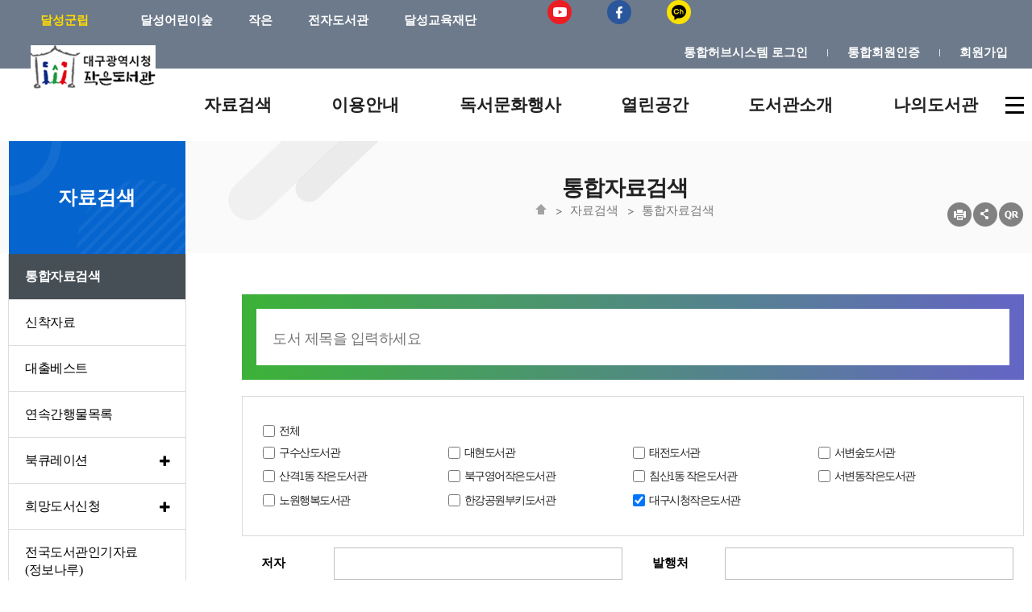

--- FILE ---
content_type: text/html; charset=UTF-8
request_url: https://library.daegu.go.kr/dmsl/intro/search/index.do?menu_idx=9&
body_size: 85418
content:







<!DOCTYPE html>
<html lang="ko">
<head>
<meta charset="utf-8"/>
<meta http-equiv="X-UA-Compatible" content="IE=edge,chrome=1">
<meta id="_csrf" name="_csrf" th:content=""/>
<meta id="_csrf_header" name="_csrf_header" th:content=""/>
<meta property="og:type" content="website"/>
<meta property="og:title" content="대구시청작은도서관"/>
<meta property="og:description" content="대구시청작은도서관"/>
<meta property="og:url" content="http://library.daegu.go.kr/dmsl/index.do"/>
<link rel="canonical" href="http://library.daegu.go.kr/dmsl/index.do">
<title>대구시청작은도서관 > 자료검색 > 통합자료검색</title>
<!--[if IE]>
<meta http-equiv="X-UA-Compatible" content="IE=edge"/>
<![endif]-->
<meta name="viewport" content="width=device-width,initial-scale=1.0,minimum-scale=0,maximum-scale=10"/>
<link rel="stylesheet" type="text/css" href="/resources/common/css/fontawesome.min.css"/>
<link rel="stylesheet" type="text/css" href="/resources/common/css/select2.min.css"/>
<link rel="stylesheet" type="text/css" href="/resources/common/css/jquery.mmenu.css"/>
<link rel="stylesheet" type="text/css" href="/resources/common/css/default_new.css"/>
<link rel="stylesheet" type="text/css" href="/resources/common/css/login.css"/>
<link rel="stylesheet" type="text/css" href="/resources/board/css/default.css"/>
<link rel="stylesheet" type="text/css" href="/resources/book/css/common.css"/>
<link rel="stylesheet" type="text/css" href="/resources/common/css/common_toppopzone.css"/>

<link rel="stylesheet" type="text/css" href="/resources/homepage/dmsl/css/default.css"/>
<link rel="stylesheet" type="text/css" href="/resources/homepage/dmsl/css/main.css"/>
<!--link rel="stylesheet" type="text/css" href="/resources/common/css/sub_contents.css"-->
<link rel="stylesheet" type="text/css" href="/resources/common/css/sub_design_new.css"/>
<!--[if lte IE 7]>
<link rel="stylesheet" type="text/css" href="/resources/common/css/fontawesome-ie7.min.css"/>
<![endif]-->
<!--[if lte IE 8]>
<link rel="stylesheet" type="text/css" href="/resources/homepage/jungang/css/ie.css"/>
<![endif]-->
<script type="text/javascript" src="/resources/common/js/jquery-1.12.4.min.js"></script>
<script type="text/javascript" src="/resources/common/js/jquery-ui-1.12.0.min.js"></script>
<script type="text/javascript" src="/resources/common/js/jquery-ui-1.12.0-datepicker.min.js"></script>
<script type="text/javascript" src="/resources/common/js/jquery.bxslider.min.js"></script>
<script type="text/javascript" src="/resources/common/js/jquery.mmenu.min.js"></script>
<script type="text/javascript" src="/resources/common/js/default-new.js"></script>
<script type="text/javascript" src="/resources/common/js/common.js"></script>
<script type="text/javascript" src="/resources/common/js/common_toppopzone.js"></script>

<script type="text/javascript" src="/resources/homepage/dmsl/js/common.js"></script>
<script type="text/javascript" src="/resources/common/js/kakao.min.js"></script>
<script>
$(function() {
	$('div.mmode > a').on('click', function() {


		$('nav#menu li.2Depth.menu_94.last.smenu12 a').on('click', function(e) {
			e.preventDefault();

			
				
				
					alert('직원 전용 메뉴입니다.');
				
			
		});


	});
});
</script>
<!-- <script>

$(document).ready(function(){

	$(document).bind("contextmenu", function(e) {
		return false;
	});

});

$(document)[0].oncontextmenu = function() { return false; }

$(document).mousedown(function(e) {

	if( e.button == 2 ) 
	{
		alert('우측 마우스를 사용할 수 없습니다.');
		return false;
	} else {
		return true;
	}

});

</script> -->
</head>
<!-- <body oncontextmenu='return false'> -->
<body>
<a href="#container" class="skip-to">본문 바로가기</a>
<a href="#navi" class="skip-to">메뉴 바로가기</a>
<script type="text/javascript">
$(function() {
	$('li#menu_1').addClass('active');
	$('li#menu_9').addClass('active');
	var halbaeNode = $('li#menu_1').parent().parent()[0];
	if ( halbaeNode != null && halbaeNode.nodeName == 'LI' ) {
		$(halbaeNode).addClass('active');
	}

	if (location.href.indexOf('html.do?') > -1) {
// 		$('div#menuRatingDiv').load('/dmsl/module/menuRating/index.do?menu_idx=9');
	}

	
		
		
		
			$('li#menu_95').remove();
			$('li#menu_96').remove();
		
	

	$('a.shareBtn').on('click', function(e) {

		if($('div#share_layer').css('display') == 'none') {
			$('div#share_layer').show();
			e.preventDefault();
		} else {
			$('div#share_layer').hide();
			e.preventDefault();
		}

	});

	$('a#closeshareBox').on('click', function(e) {
		e.preventDefault();
		$('div#share_layer').hide();
	});

	$(window).scroll(function(){
		if($(this).scrollTop() > 0 ) {
			$('div#share_layer').hide();
		}
	});

		$('.g-menu li.menu_94 a').on('click', function(e) {
			e.preventDefault();

			
				
				
					alert('직원 전용 메뉴입니다.');
				
			
		});

		$('.g-menu li#menu_94 a').on('click', function(e) {
			e.preventDefault();

			
				
				
					alert('직원 전용 메뉴입니다.');
				
			
		});

		$('div.sitemap li.List.menu2 ul.SubMenu li:last-child a').on('click', function(e) {
			e.preventDefault();

			
				
				
					alert('직원 전용 메뉴입니다.');
				
			
		});

		$('ul.SubMenu li#menu_94 a').on('click', function(e) {
			e.preventDefault();

			
				
				
					alert('직원 전용 메뉴입니다.');
				
			
		});
});
</script>

<div id="wrap">
	



<div id="header">
	<nav id="menu"></nav>

	<div class="tnb">
		<div class="section">
			<h1><a href="/dmsl/index.do"><img src="/resources/homepage/dmsl/img/dmsl_logo.png" alt="대구시청작은도서관"/></a></h1>

			<div class="mmode m-menu">
				<a href="#menu"><i class="fa fa-navicon"></i><span class="blind">메뉴</span></a>
			</div>

			<div class="util">
				<div class="left">
					<a href="https://library.daegu.go.kr/dalseonglib/index.do"><b style="color: #ffdb00">달성군립</b></a>
					<a href="https://library.daegu.go.kr/dalseongchild/index.do">달성어린이숲</a>
					<a href="https://library.daegu.go.kr/dalseonglib/html.do?menu_idx=93">작은</a>
					<a href="https://library.daegu.go.kr/elib/index.do">전자도서관</a>
					<a href="https://dsef.or.kr/index.do">달성교육재단</a>
					<a href="https://www.instagram.com/dalseonglib/" target="_blank"><img src="/resources/homepage/bukbu/img/common/instagram-color.svg" title="" alt=""></a>
					<a href="https://www.youtube.com/channel/UCEjC8gsgHQj4c5pt4XARYlA" target="_blank"><img src="/resources/homepage/bukbu/img/common/youtube-color.svg" title="" alt=""></a>
					<a href="https://www.facebook.com/dalseonglib" target="_blank"><img src="/resources/homepage/bukbu/img/common/facebook-color.svg" title="" alt=""></a>
					<a href="https://pf.kakao.com/_YxnJxjj"  target="_blank"><img src="/resources/homepage/bukbu/img/common/kakaotalk-color.svg" title="" alt=""></a>
				</div>

				<div class="right">
					
						
						
						
							<a href="/dmsl/intro/login/index.do?menu_idx=69">통합허브시스템 로그인</a>
							<span class="txt-bar"></span>
							<a href="/dmsl/intro/join/integration.do?menu_idx=73">통합회원인증</a>
							<span class="txt-bar"></span>
							<a href="/dmsl/intro/join/index.do?menu_idx=70">회원가입</a>
						
					
				</div>
			</div>
			<div>

			</div>
		</div>
	</div>


	


	<div class="head">
		<div class="Gnb">
			<h2 class="blind">주메뉴</h2>
			<div class="section">
				<!-- menu S -->
				<div class="g-menu">
					<ul class="gnb-menu">
<li class="List 1Depth menu1 menu_1"><a href="/dmsl/html.do?menu_idx=1" ><span>자료검색</span></a>
<ul class="SubMenu">
<li class="2Depth menu_9"><a href="/dmsl/intro/search/index.do?menu_idx=9&#INTEGRATED" ><span>통합자료검색</span></a></li>
<li class="2Depth menu_10"><a href="/dmsl/intro/search/newBook/index.do?menu_idx=10" ><span>신착자료</span></a></li>
<li class="2Depth menu_11"><a href="/dmsl/intro/search/bestBook/index.do?menu_idx=11" ><span>대출베스트</span></a></li>
<li class="2Depth menu_12"><a href="/dmsl/html.do?menu_idx=12" ><span>연속간행물목록</span></a></li>
<li class="2Depth menu_13"><a href="/dmsl/board/index.do?menu_idx=13&manage_idx=0" ><span>북큐레이션</span></a>
<ul>
<li class="3Depth menu_83"><a href="/dmsl/board/index.do?menu_idx=83&manage_idx=744" ><span>사서추천도서</span></a></li>
<li class="3Depth menu_84"><a href="/dmsl/board/index.do?menu_idx=84&manage_idx=745" ><span>테마북컬렉션</span></a></li>
<li class="3Depth menu_85"><a href="/dmsl/board/index.do?menu_idx=85&manage_idx=746" ><span>그림책컬렉션</span></a></li></ul></li>
<li class="2Depth menu_14"><a href="/dmsl/html.do?menu_idx=14" ><span>희망도서신청</span></a>
<ul>
<li class="3Depth menu_15"><a href="/dmsl/html.do?menu_idx=15" ><span>희망도서신청안내</span></a></li>
<li class="3Depth menu_16"><a href="/dmsl/intro/search/hope/req.do?menu_idx=16" ><span>희망도서신청</span></a></li>
<li class="3Depth menu_99"><a href="/dmsl/intro/search/hope/allHistory.do?menu_idx=99" ><span>희망도서신청내역</span></a></li></ul></li>
<li class="2Depth menu_89"><a href="/dmsl/intro/search/publicPopularBook/index.do?menu_idx=89" ><span>전국도서관인기자료(정보나루)</span></a></li></ul></li>
<li class="List 1Depth menu2 menu_2"><a href="/dmsl/html.do?menu_idx=2" ><span>이용안내</span></a>
<ul class="SubMenu">
<li class="2Depth menu_17"><a href="/dmsl/html.do?menu_idx=17" ><span>회원가입안내</span></a></li>
<li class="2Depth menu_18"><a href="/dmsl/html.do?menu_idx=18" ><span>이용시간 및 휴관일</span></a></li>
<li class="2Depth menu_19"><a href="/dmsl/html.do?menu_idx=19" ><span>도서대출/반납</span></a></li>
<li class="2Depth menu_21"><a href="/dmsl/html.do?menu_idx=21" ><span>책이음서비스</span></a></li>
<li class="2Depth menu_22"><a href="/dmsl/html.do?menu_idx=22" ><span>책나래</span></a></li>
<li class="2Depth menu_23"><a href="/dmsl/html.do?menu_idx=23" ><span>책바다</span></a></li>
<li class="2Depth menu_25"><a href="/dmsl/html.do?menu_idx=25" ><span>대구전자도서관</span></a></li>
<li class="2Depth menu_90"><a href="/dmsl/html.do?menu_idx=90" ><span>도서기증안내</span></a></li>
<li class="2Depth menu_91"><a href="/dmsl/html.do?menu_idx=91" ><span>기타이용안내</span></a></li>
<li class="2Depth menu_92"><a href="/dmsl/html.do?menu_idx=92" ><span>국회도서관 Web-DB</span></a></li>
<li class="2Depth menu_93"><a href="/dmsl/html.do?menu_idx=93" ><span>국립중앙도서관 Web-DB</span></a></li></ul></li>
<li class="List 1Depth menu3 menu_3"><a href="/dmsl/html.do?menu_idx=3" ><span>독서문화행사</span></a>
<ul class="SubMenu">
<li class="2Depth menu_26"><a href="/dmsl/html.do?menu_idx=26" ><span>문화행사</span></a>
<ul>
<li class="3Depth menu_27"><a href="/dmsl/board/index.do?menu_idx=27&manage_idx=749" ><span>도서관주간</span></a></li>
<li class="3Depth menu_28"><a href="/dmsl/board/index.do?menu_idx=28&manage_idx=750" ><span>독서의달</span></a></li></ul></li>
<li class="2Depth menu_101"><a href="/dmsl/html.do?menu_idx=101" ><span>문화강좌</span></a>
<ul>
<li class="3Depth menu_102"><a href="/dmsl/html.do?menu_idx=102" ><span>안내</span></a></li>
<li class="3Depth menu_103"><a href="/dmsl/module/teach/index.do?menu_idx=103" ><span>수강신청</span></a></li></ul></li>
<li class="2Depth menu_34"><a href="/dmsl/html.do?menu_idx=34" ><span>도서관소식지</span></a></li></ul></li>
<li class="List 1Depth menu4 menu_4"><a href="/dmsl/html.do?menu_idx=4" ><span>열린공간</span></a>
<ul class="SubMenu">
<li class="2Depth menu_35"><a href="/dmsl/board/index.do?menu_idx=35&manage_idx=752" ><span>공지사항</span></a></li>
<li class="2Depth menu_36"><a href="/dmsl/module/calendarManage/index.do?menu_idx=36" ><span>도서관일정</span></a></li>
<li class="2Depth menu_37"><a href="/dmsl/board/index.do?menu_idx=37&manage_idx=753" ><span>자주묻는질문</span></a></li>
<li class="2Depth menu_38"><a href="/dmsl/board/index.do?menu_idx=38&manage_idx=754" ><span>묻고답하기</span></a></li></ul></li>
<li class="List 1Depth menu5 menu_5"><a href="/dmsl/html.do?menu_idx=5" ><span>도서관소개</span></a>
<ul class="SubMenu">
<li class="2Depth menu_45"><a href="/dmsl/html.do?menu_idx=45" ><span>연혁</span></a></li>
<li class="2Depth menu_47"><a href="/dmsl/html.do?menu_idx=47" ><span>시설안내</span></a></li>
<li class="2Depth menu_48"><a href="/dmsl/html.do?menu_idx=48" ><span>자료현황</span></a></li>
<li class="2Depth menu_49"><a href="/dmsl/html.do?menu_idx=49" ><span>찾아오시는길</span></a></li></ul></li>
<li class="List 1Depth menu6 menu_6"><a href="/dmsl/html.do?menu_idx=6" ><span>나의도서관</span></a>
<ul class="SubMenu">
<li class="2Depth menu_52"><a href="/dmsl/html.do?menu_idx=52" ><span>도서관련</span></a>
<ul>
<li class="3Depth menu_53"><a href="/dmsl/intro/search/loan/history.do?menu_idx=53" ><span>대출내역조회</span></a></li>
<li class="3Depth menu_54"><a href="/dmsl/intro/search/loan/index.do?menu_idx=54" ><span>대출중도서조회</span></a></li>
<li class="3Depth menu_55"><a href="/dmsl/intro/search/resve/index.do?menu_idx=55" ><span>예약현황</span></a></li>
<li class="3Depth menu_56"><a href="/dmsl/intro/search/hope/index.do?menu_idx=56" ><span>희망도서신청현황</span></a></li>
<li class="3Depth menu_57"><a href="/dmsl/intro/search/sangho/index.do?menu_idx=57" ><span>상호대차현황</span></a></li>
<li class="3Depth menu_58"><a href="/dmsl/intro/search/sangho/history.do?menu_idx=58" ><span>상호대차이력</span></a></li>
<li class="3Depth menu_98"><a href="/dmsl/module/myStorage/index.do?menu_idx=98" ><span>도서보관함</span></a></li></ul></li>
<li class="2Depth menu_59"><a href="/dmsl/html.do?menu_idx=59" ><span>문화강좌관련</span></a>
<ul>
<li class="3Depth menu_60"><a href="/dmsl/module/teach/applyList.do?menu_idx=60" ><span>수강신청현황</span></a></li></ul></li>
<li style="display:none" class="2Depth menu_61"><a href="/dmsl/module/excursions/apply.do?menu_idx=61" ><span>견학신청현황</span></a></li>
<li class="2Depth menu_65"><a href="/dmsl/html.do?menu_idx=65" ><span>개인정보</span></a>
<ul>
<li class="3Depth menu_66"><a href="/dmsl/intro/join/modifyCheck.do?menu_idx=66" ><span>정보수정</span></a></li>
<li class="3Depth menu_67"><a href="/dmsl/intro/join/secessionForm.do?menu_idx=67" ><span>회원탈퇴</span></a></li></ul></li>
<li class="2Depth menu_68"><a href="/dmsl/intro/login/mobileCard.do?menu_idx=68" ><span>모바일회원증</span></a></li>
<li class="2Depth menu_104"><a href="/dmsl/html.do?menu_idx=104" ><span>스마트도서추천</span></a>
<ul>
<li class="3Depth menu_105"><a href="/dmsl/module/librarianPickBook/index.do?menu_idx=105" ><span>맞춤형도서추천</span></a></li>
<li class="3Depth menu_106"><a href="/dmsl/module/bookKeyword/index.do?menu_idx=106" ><span>능동형도서추천</span></a></li></ul></li></ul></li></ul>


					<a href="/dmsl/sitemap/index.do?menu_idx=82" class="last-box"><img src="/resources/common/img/sitemap_icon_black.png" alt="사이트맵" /></a>

					<div class="mmode">
							<a href="/dmsl/intro/login/mobileCard.do?menu_idx=68" class="btn4">
								<i class="fa fa-bookmark"></i>
								<span>모바일회원증</span>
							</a>
					
						
						
						
							<a href="/dmsl/intro/login/index.do?menu_idx=69" class="btn1">
								<i class="fa fa-lock"></i>
								<span style='letter-spacing:-1.5px;'>로그인</span>
							</a>
							<a href="/dmsl/intro/join/index.do?menu_idx=70" class="btn2">
								<i class="fa fa-user-plus"></i>
								<span style='letter-spacing:-1.5px;'>회원가입</span>
							</a>
							<a href="/dmsl/intro/join/integration.do?menu_idx=73" class="btn2">
								<i class="fa fa-user-plus"></i>
								<span style='letter-spacing:-1.5px;'>통합인증</span>
							</a>
						
					
					</div>
				</div>
				<!-- menu E -->
			</div>
			<div class="mask">&nbsp;</div>
		</div>
	</div>


</div>

	<div id="container" class="subpage">

		<div class="sub-visual">

			<div class="doc-info">
				<div class="doc-title">
					
					<h3>통합자료검색</h3>
					
					<ol>
						<li class="first"><img src="/resources/common/img/navi_home_icon.gif"></a></li>
						<li><a href="/dmsl/intro/search/index.do?menu_idx=9">자료검색</a></li>
<li><a href="/dmsl/intro/search/index.do?menu_idx=9&#INTEGRATED">통합자료검색</a></li>

					</ol>

					<div class="shareArea">
						<ul>
							<li><a href="#" onclick="contentPrint();"><img src="/resources/common/img/sub-icon02.png" alt="현재페이지 인쇄"></a></li>
							<li><a href="#" class="shareBtn snsBtn"><img src="/resources/common/img/sub-icon01.png" alt="sns 바로가기"></a>

									<div id="share_layer">
										<div class="shareAllBtns" >
											<ul class="shareBox">
												<li><a href="" class="sub-facebook" keyValue1="h34" keyValue2="9" keyValue3="통합자료검색" keyValue4="대구시청작은도서관"><img src="/resources/common/img/sns_facebook_btn.png" alt="대구시청작은도서관 페이스북 바로가기" class="shareIcon" style="padding-left:3px;padding-right:3px;margin:0"></a></li>

												<li><a href="" class="sub-twitter" keyValue1="h34" keyValue2="9" keyValue3="통합자료검색" keyValue4="대구시청작은도서관"><img src="/resources/common/img/sns_twitter_btn.png" alt="대구시청작은도서관 트위터로 공유하기" class="shareIcon" style="padding-left:3px;padding-right:3px;margin:0"></a></li>

												<li class="last"><a href="" class="sub-kakao" keyValue1="h34" keyValue2="9" keyValue3="통합자료검색" keyValue4="대구시청작은도서관"><img src="/resources/common/img/sns_kakaostory_btn.png" alt="대구시청작은도서관 카카오스토리 바로가기" class="shareIcon" style="padding-left:3px;padding-right:3px;margin:0"></a></li>

												<li><a href="#" id="closeshareBox" class="close shareIconArea" title="닫기" ><img src="/resources/common/img/sns-close.png" alt="sns-close" class="shareIcon" style="padding-left:3px;padding-right:3px;margin:0"/></a></li>
											</ul>
										</div>
									</div>

							</li>
							<li class="last"><a href="" class="sub-qrcode" keyValue="true"><img src="/resources/common/img/sub-icon03.png" alt="qr코드 보기"></a></li>
						</ul>
					</div>

				</div>
				<div class="end"></div>
			</div>

		</div>

		<div class="section">
			
			<div class="lnb">
				<h2><b>자료검색</b></h2>
				<ul class="SubMenu">
<li id="menu_9"><a href="/dmsl/intro/search/index.do?menu_idx=9&#INTEGRATED" ><span>통합자료검색</span></a></li>
<li id="menu_10"><a href="/dmsl/intro/search/newBook/index.do?menu_idx=10" ><span>신착자료</span></a></li>
<li id="menu_11"><a href="/dmsl/intro/search/bestBook/index.do?menu_idx=11" ><span>대출베스트</span></a></li>
<li id="menu_12"><a href="/dmsl/html.do?menu_idx=12" ><span>연속간행물목록</span></a></li>
<li id="menu_13"><a href="/dmsl/board/index.do?menu_idx=13&manage_idx=0" ><span>북큐레이션</span></a>
<ul class="SubMenu">
<li id="menu_83"><a href="/dmsl/board/index.do?menu_idx=83&manage_idx=744" ><span>사서추천도서</span></a></li>
<li id="menu_84"><a href="/dmsl/board/index.do?menu_idx=84&manage_idx=745" ><span>테마북컬렉션</span></a></li>
<li id="menu_85"><a href="/dmsl/board/index.do?menu_idx=85&manage_idx=746" ><span>그림책컬렉션</span></a></li></ul></li>
<li id="menu_14"><a href="/dmsl/html.do?menu_idx=14" ><span>희망도서신청</span></a>
<ul class="SubMenu">
<li id="menu_15"><a href="/dmsl/html.do?menu_idx=15" ><span>희망도서신청안내</span></a></li>
<li id="menu_16"><a href="/dmsl/intro/search/hope/req.do?menu_idx=16" ><span>희망도서신청</span></a></li>
<li id="menu_99"><a href="/dmsl/intro/search/hope/allHistory.do?menu_idx=99" ><span>희망도서신청내역</span></a></li></ul></li>
<li id="menu_89"><a href="/dmsl/intro/search/publicPopularBook/index.do?menu_idx=89" ><span>전국도서관인기자료(정보나루)</span></a></li></ul>

			</div>
			
			<div class="content">
				<div class="doc">
					<!-- <div class="doc-head">
						<div class="doc-title">
							
							<h3>통합자료검색</h3>
							

							<!-- <div class="v-img" ></div>
						</div>
					</div> -->
					<div class="doc-body con9" id="contentArea">
						<div class="body">
							















<link rel="stylesheet" href="/resources/common/css/extracted-styles/search_index2.css">
<link rel="stylesheet" type="text/css" href="/resources/book/search/css/default.css"/>
<script src="/resources/cms/js/vk/vk_popup.js?vk_skin=flat_gray&vk_layout=ZW Shona"></script>
<script type="text/javascript">
$(function() {

	var $form = $('form#librarySearch');

	// 상호대차 신청
	$('a.sangho').on('click', function (e) {
        let manageCode = $(this).attr("manageCode");
        const now = new Date();
        const year = now.getFullYear();
        const startDate = new Date(year, 9, 2, 9, 0, 0); // 10월=month=9
        const endDate = new Date(year, 9, 11, 23, 59, 59);
        if (manageCode === 'BE' &&  now >= startDate && now <= endDate) {
            alert("용학도서관 내부공사로 상호대차 신청이 제한됩니다.\n이용에 불편을드려 죄송합니다\n상호대차 신청 제한기간: 10. 2.(목)~10. 11.(토)");
            return;
        }
		e.preventDefault();
		$('form#sanghoReqForm input[name=isbn]').val($(this).attr('isbn'));
		$('form#sanghoReqForm input[name=manageCode]').val($(this).attr('manageCode'));
		$('form#sanghoReqForm input[name=regNo]').val($(this).attr('regNo'));
		$('form#sanghoReqForm input[name=before_url]').val(window.location.href);
		$('form#sanghoReqForm').submit();
	});

	//예약신청
	$('a.resve-req').on('click', function (e) {
		e.preventDefault();
		if (!confirm('예약 신청 하시겠습니까?')) {
			return false;
		}
		$('#resveReqForm #editMode').val('ADD');
		$('#resveReqForm #bookkey').val($(this).attr('bookkey'));
		$('#resveReqForm #booktype').val($(this).attr('booktype'));
		$('#resveReqForm #manageCode').val($(this).attr('managecode'));
		$('#resveReqForm #before_url').val(window.location.href);

		if (doAjaxPost($('#resveReqForm'))) {
			window.location.reload();
		}
	});

	//무인예약대출(비대면)
	$('a.untactBook-req').on('click', function(e) {
		e.preventDefault();
		$('form#untactBookReqForm input[name=isbn]').val($(this).attr('isbn'));
		$('form#untactBookReqForm input[name=manageCode]').val($(this).attr('manageCode'));
		$('form#untactBookReqForm input[name=regNo]').val($(this).attr('regNo'));
		$('form#untactBookReqForm input[name=bookkey]').val($(this).attr('bookkey'));
		$('form#untactBookReqForm input[name=before_url]').val(window.location.href);
		$('form#untactBookReqForm').submit();
	});

	//무인대출예약 신청(지하철)
	$('a#unmanned-req').on('click', function(e) {
		e.preventDefault();
		let type = $(this).attr("data-type");
		if (type) {
			$('form#unmannedReqForm input[name=type]').val(type);
		}
		$('form#unmannedReqForm input[name=bookkey]').val($(this).attr('bookkey'));
		$('form#unmannedReqForm input[name=isbn]').val($(this).attr('isbn'));
		$('form#unmannedReqForm input[name=manageCode]').val($(this).attr('manageCode'));
		$('form#unmannedReqForm input[name=regNo]').val($(this).attr('regNo'));
		$('form#unmannedReqForm input[name=before_url]').val(window.location.href);
		$('form#unmannedReqForm').submit();
	});

	$('a#service-noreq').on('click', function(e) {
		e.preventDefault();
		alert('비대면인증 회원은 서비스 이용이 불가능 하며 전자도서관만 이용가능 합니다.');
		return;
	});

	//내집앞도서관
	$('a.neighborhoodLibrary-req').on('click',function(e){
		e.preventDefault();
		$('form#neighborhoodLibrary input[name=book_key]').val($(this).attr('bookkey'));
		$('form#neighborhoodLibrary input[name=booktype]').val($(this).attr('booktype'));
		$('form#neighborhoodLibrary input[name=book_isbn]').val($(this).attr('isbn'));
		$('form#neighborhoodLibrary input[name=manage_code]').val($(this).attr('manageCode'));
		$('form#neighborhoodLibrary input[name=reg_no]').val($(this).attr('regNo'));
		$('form#neighborhoodLibrary input[name=title_info]').val($(this).attr('title_info'));
		$('form#neighborhoodLibrary input[name=lib_name]').val($(this).attr('lib_name'));
		$('form#neighborhoodLibrary input[name=call_no]').val($(this).attr('call_no'));
		$('form#neighborhoodLibrary input[name=author]').val($(this).attr('author'));
		$('form#neighborhoodLibrary input[name=shelf_loc_name]').val($(this).attr('shelf_loc_name'));
		$('form#neighborhoodLibrary input[name=before_url]').val(window.location.href);
		$('form#neighborhoodLibrary').submit();
	});

	$('a#search-btn').on('click', function(e) {
		e.preventDefault();
		$('input#viewPage').val('1');
		$('input#reSearchTitle').val('');
		$('input#reSearchAuthor').val('');
		$('input#reSearchPubler').val('');
		$('input#reSearchKeyword').val('');
		doGetLoad('index.do', $form.serialize());
	});

	$('a.subject-submit').on('click', function(e) {
		e.preventDefault();
		var scode = $(this).attr('href');
		$('input#subjectCode').val(scode.replace('#',''));
		$('input#viewPage').val('1');
		doGetLoad('index.do', $form.serialize());
	});

	$('a.separate-shelf-code-submit').on('click', function(e) {
		e.preventDefault();
		var scode = $(this).attr('href');
		$('input#separateShelfCode').val(scode.replace('#',''));
		$('input#viewPage').val('1');
		doGetLoad('index.do', $form.serialize());
	});

	//정렬, N개씩보기 : 접근성에 안맞아서 주석처리
	/*
	$('select#rowCount, select#sortType, select#sortField').on('change', function() {
		$('a#search-btn').click();
	});
	*/

	//정렬, N개씩보기
	$('a#sort-btn').on('click', function() {
		doGetLoad('index.do', $form.serialize());
	});

	//소장정보 펼치기/접기
	$('a.showSlide').on('click', function(e) {
		e.preventDefault();

		var bci = $(this).parents('div.box').next('div.bci');
		var toggleState = $(bci).is(':hidden');
		if (toggleState)
		{
			$(this).css('background','#758194');
			$(this).text('소장정보');
			$(bci).slideToggle();
		} else {
			$(this).css('background','#a5856d');
			$(this).text('소장정보');
			$(bci).slideToggle();
		}
	});

	//이미지 목록형
	$('.imgView').on('click', function(e) {
		e.preventDefault();
		$(this).addClass('on');
		$('.listView').removeClass('on');
		$('.search-results .cont ul').removeClass();
		if($(this).hasClass('on')){
			$('.search-results .textType').css('display','none');
			$('.search-results .imageType').css('display','block');
		}
	});

	//텍스트 목록형
	$('.listView').on('click', function(e) {
		e.preventDefault();
		$(this).addClass('on');
		$('.imgView').removeClass('on');
		$('.search-results .cont ul').removeClass();
		if($(this).hasClass('on')){
			$('.search-results .imageType').css('display','none');
			$('.search-results .textType').css('display','block');
		}
	});

	//외국어 입력기
	$('#vk-popup').on('click', function(e) {
		PopupVirtualKeyboard.toggle('title','vk');
	});

	//전체 선택
	$('#checkAllBook').change(function(e) {
		$('.admin > input.checkBook').prop('checked', $(this).prop('checked'));
	});

	//전체 선택
	$('#checkAll').change(function(e) {
		$('div#libraryList input:checkbox').prop('checked', $(this).prop('checked'));
	});

	if ('dmsl' == 'junggu') {
		if('' == ''){
			$('#checkAll').click();
		}
	}

	$('a#addMyLib').on('click', function(e) {
		e.preventDefault();
		var len = $('input.checkBook:checked').length;
		if (len < 1) {
			alert('선택된 도서가 없습니다.');
			return false;
		}

		var checkList = $('#librarySearch input[name="print_param"]:checked').clone();

		$(checkList).each(function() {
			$(this).val($(this).val().replace(/,/gi,';;;;;'));
		});

		$('#storageReqBatchForm').append(checkList);
		$('#storageReqBatchForm input[type=checkbox]').attr('name', 'strList');
		window.open("", "myStoragePopup", "width=400, height=400");
		$('#storageReqBatchForm').submit();
		//내 보관함 이동.

	});

	//인기검색어
// 	$('div#hotTrend').load('hotTrend.do');

	//청구기호 인쇄
	$('a.btn_print').on('click', function(e) {
		e.preventDefault();
		var url = $(this).data('param').replace('detail', 'print');

		window.open(url, '_blank', 'toolbar=yes,scrollbars=yes,resizable=yes,top=10,left=100,width=700,height=500');
	});

	//결과 내 재검색
	$('a#subSearch').on('click', function(e) {
		e.preventDefault();
		var type = $('select#subSearchType').val();
		var beforeText = $('input#'+type).val();

		if(beforeText == '' || beforeText == null){
			var newText = $('input#subSearchText').val();
		} else {
			var newText = (beforeText == '') ? $('input#subSearchText').val() : $('input#'+type).val()+ ' ' +$('input#subSearchText').val();
		}

// 		$('input#'+type).val(newText);

		if(type == 'title') {
			$('input#reSearchTitle').val(newText);
		} else if(type == 'author') {
			$('input#reSearchAuthor').val(newText);
		} else if(type == 'publer') {
			$('input#reSearchPubler').val(newText);
		} else if(type == 'keyword') {
			$('input#reSearchKeyword').val(newText);
		}

// 		$('a#search-btn').click();
		doGetLoad('index.do', $form.serialize());
	});

	//결과 내 재검색
	$('input#subSearchText').on('keyup', function(e) {
		if (e.keyCode == 13 && $(this).val() != '') {
			$('a#subSearch').click();
		}
	});

	$('input#title').on('keyup', function(e) {
		if (e.keyCode == 13 && $(this).val() != '') {
			$('a#search-btn').click();
		}
	});

	$('input#author').on('keyup', function(e) {
		if (e.keyCode == 13 && $(this).val() != '') {
			$('a#search-btn').click();
		}
	});

	$('input#publer').on('keyup', function(e) {
		if (e.keyCode == 13 && $(this).val() != '') {
			$('a#search-btn').click();
		}
	});

	$('input#keyword').on('keyup', function(e) {
		if (e.keyCode == 13 && $(this).val() != '') {
			$('a#search-btn').click();
		}
	});

	$('input#isbn').on('keyup', function(e) {
		if (e.keyCode == 13 && $(this).val() != '') {
			$('a#search-btn').click();
		}
	});

	$('input#search_start_date').on('keyup', function(e) {
		if (e.keyCode == 13 && $(this).val() != '') {
			$('a#search-btn').click();
		}
	});

	$('input#search_end_date').on('keyup', function(e) {
		if (e.keyCode == 13 && $(this).val() != '') {
			$('a#search-btn').click();
		}
	});

	//검색초기화
	$('a#reset-btn').on('click', function(e) {
		e.preventDefault();
		location.href='/dmsl/intro/search/index.do?menu_idx=9';
		$('#title').focus();
	});

	
	$('a.facetSearch').on('click', function(e) {
		e.preventDefault();
		var key = $(this).data('key');
		var code = $(this).data('code');
		if (key == 'LIB_GROUP') {
			$('input#facet_manage_code').val(code);
		} else if (key == 'AUTHOR_GROUP') {
			$('input#facet_author').val(code);
		} else if (key == 'PULISHER_GROUP') {
			$('input#facet_publisher').val(code);
		} else if (key == 'PUB_YEAR_GROUP') {
			$('input#facet_pub_year').val(code);
		} else if (key == 'SUBJECT_CODE') {
			$('input#facet_subject_code').val(code);
		} else if (key == 'MEDIA_GROUP') {
			$('input#facet_media_code').val(code);
		}
		$('a#search-btn').click();
	});

    location.href = '#search_result';

	$('a#addStorage').on('click', function(e) {
		e.preventDefault();
		var len = $('input.checkBook:checked').length;
		if (len < 1) {
			alert('선택된 도서가 없습니다.');
			return false;
		}
		var checkList = $('#librarySearch input[name="print_param"]:checked').clone();
		(checkList).each(function() {
			$(this).val($(this).val().replace(/,/gi,';;;;;'));
		});
		$('#storageReqForm').append(checkList);
		$('#storageReqForm input[type=checkbox]').attr('name', 'strList');
		window.open("", "myStoragePopup", "width=400, height=400");
		$('form#storageReqForm').submit();
		checkList.remove();

		//내 보관함 이동.
	});

	$('input[name=booktype]').on('click', function() {
		if ($(this).val() == 'NONBOOK') {
			$('dl#nonBookMedia').show();
			$('input#title').attr('placeholder', '비도서 제목을 입력하세요');
		} else {
			$('dl#nonBookMedia').hide();
			$('select#media_code').val('');
			$('input#title').attr('placeholder', '도서 제목을 입력하세요');
		}
	});

	if ('' == 'NONBOOK') {
		$('input#title').attr('placeholder', '비도서 제목을 입력하세요');
	}


	

    var storedTab = sessionStorage.getItem('selectedTab');
    var storedSubject = sessionStorage.getItem('subject');
    var storedKey = sessionStorage.getItem('keyValue');
    var storedTitle = sessionStorage.getItem('title');
    if (storedTab || storedSubject || storedKey || storedTitle) {
        $('.subpage-tab-pannel a').removeClass('active');
        $('.subpage-tab-pannel a[data-tab="' + storedTab + '"]').addClass('active');

        $('.tab-content').removeClass('active');
        $('.tab-content.' + storedTab).addClass('active');

        $('.subject-dglib').removeClass('active');
        $('.subject-dglib[data-target="' + storedSubject + '"]').addClass('active');
        $('#' + storedSubject).addClass('active');

        $('.decimal-sub-item').removeClass('active');
        $('.decimal-sub-item[keyValue="' + storedKey + '"]').addClass('active');

        $('.decimal-sub-title').removeClass('active');
        $('.decimal-sub-title[keyValue="' + storedTitle + '"]').addClass('active');

        if (storedKey) {
            $('.subject-text').text("\"" + $('.subject-dglib.active p').text().replace(/^\d+\s*/, '') + "\", \"" + $('.decimal-sub-item.active').closest('.decimal-sub-area').find('.decimal-sub-title').text().replace(/^\d+\s*/, '') + "\", \"" + $('.decimal-sub-item.active').text().replace(/^\d+\s*/, '') + "\"");
        } else if (storedTitle) {
            $('.subject-text').text("\"" + $('.subject-dglib.active p').text().replace(/^\d+\s*/, '') + "\", \"" + $('.decimal-sub-title.active').text().replace(/^\d+\s*/, '') + "\"");
        }

        sessionStorage.removeItem('selectedTab');
        sessionStorage.removeItem('subject');
        sessionStorage.removeItem('keyValue');
        sessionStorage.removeItem('title');

    }

    $('.subpage-tab-pannel a').on('click', function () {
        var tab = $(this).data('tab');

        $('.subpage-tab-pannel a').removeClass('active');
        $(this).addClass('active');

        $('.tab-content').removeClass('active');
        $('.tab-content.' + tab).addClass('active');
    });

    const tabs = document.querySelectorAll(".subject-dglib");
    const contents = document.querySelectorAll(".decimal-sub-wrap");

    tabs.forEach((tab) => {
        tab.addEventListener("click", () => {
            // 모든 탭 active 제거
            tabs.forEach((t) => t.classList.remove("active"));
            tab.classList.add("active");

            // 모든 컨텐츠 숨기기
            contents.forEach((c) => c.classList.remove("active"));

            // 연결된 아이디값 찾기
            const targetId = tab.getAttribute("data-target");
            const targetContent = document.getElementById(targetId);

            if (targetContent) {
                targetContent.classList.add("active");
            }
        });
    });

    $('.decimal-sub-item').on('click', function (e) {
        e.preventDefault();

        // keyValue 값 가져오기
        var scode = $(this).attr('keyValue');

        // 숨은 input 값 세팅
        $('input#subjectCode').val(scode);
        $('input#viewPage').val('1');

        // 현재 활성화된 탭 id 저장
        var tab = $('.subpage-tab-pannel a.active').data('tab');
        var subject = $('.subject-dglib.active').data('target');
        sessionStorage.setItem('selectedTab', tab);
        sessionStorage.setItem('subject', subject);
        sessionStorage.setItem('keyValue', scode);

        doGetLoad("index.do", $form.serialize());
    });

    $('.decimal-pc .decimal-sub-title').on('click', function (e) {
        e.preventDefault();

        // keyValue 값 가져오기
        var scode = $(this).attr('keyValue');

        var subCodes = [];
        $(this).siblings('.decimal-sub-list').find('.decimal-sub-item').each(function() {
            subCodes.push($(this).attr('keyvalue'));
        });

        var allCodes = subCodes.join(',');

        // 숨은 input 값 세팅
        $('input#subjectCode').val(allCodes);
        $('input#viewPage').val('1');

        // 현재 활성화된 탭 id 저장
        var tab = $('.subpage-tab-pannel a.active').data('tab');
        var subject = $('.subject-dglib.active').data('target');
        sessionStorage.setItem('selectedTab', tab);
        sessionStorage.setItem('subject', subject);
        sessionStorage.setItem('title', scode);

        doGetLoad("index.do", $form.serialize());
    });

    $('.tab2 .subject-dglib').on('click', function (e) {
        e.preventDefault();

        const tab = $('.subpage-tab-pannel a.active').data('tab');
        const scode = $(this).attr('data-target');

        var subject = $('.subject-dglib.active').data('target');

        $('input#subjectCode').val(scode);
        $('input#viewPage').val('1');

        sessionStorage.setItem('selectedTab', tab);
        sessionStorage.setItem('subject', subject);

        doGetLoad('index.do', $form.serialize() + "&subject=1");
    });

    $('.tab1 .subject-dglib').on('click', function (e) {
        e.preventDefault();
        location.href = '#search_tab';
    });

    if (false) {
        $('.research-text').text("\"" + "" + "\", \"" + "".split(" ")[1] + "\"");
        $('#subSearchText').val("".split(" ")[1]);
    } else {
        $('.research-text').text("\"" + "" + "\"");
    }
});
function bookDuruReq(regNo, manageCode) {
	
	
	
	
	alert('로그인 후 이용 가능합니다.');
	location.href='/dmsl/intro/login/index.do?menu_idx=9&before_url='+encodeURIComponent(location.href);
	
	
}


function resveReq(bookkey, booktype, editMode) {
	
	
	
	
	alert('로그인 후 이용 가능합니다.');
	location.href='/dmsl/intro/login/index.do?menu_idx=9&before_url='+encodeURIComponent(location.href);
	
	
}



function searchIndex() {
	$('input#viewPage').val('1');
	$('input#reSearchTitle').val('');
	$('input#reSearchAuthor').val('');
	$('input#reSearchPubler').val('');
	$('input#reSearchKeyword').val('');

	

    	

	doGetLoad('index.do', $('form#librarySearch').serialize());
}

function isFromFridayToSunday() {
	var now = new Date();
	var nowDayOfWeek = now.getDay();
	var nowDay = now.getDate();
	var nowMonth = now.getMonth();
	var nowYear = now.getYear();
	nowYear += (nowYear < 2000) ? 1900 : 0;

	var weekStartDate = new Date(nowYear, nowMonth, nowDay + (6 - nowDayOfWeek), 9);
	var weekEndDate = new Date(nowYear, nowMonth, nowDay + (8 - nowDayOfWeek), 9);
	console.log(weekStartDate);
	console.log(weekEndDate);
	return weekStartDate <= now && weekEndDate > now;
}
</script>
<!-- <a href="#" onclick="isFromFridayToSunday()" style="color:#fff;">.</a> -->
<form id="storageReqForm" action="/dmsl/module/myStorage/viewStorage.do" method="post" target="myStoragePopup" style="display: none;">
<input type="hidden" name="csrfToken" value="d2573f2d-9703-478b-9876-dfa115a24698">
<input type="hidden" name="_csrf" value="ac81c27a-0b31-4b7e-add5-2d14d2ad7a1e" />
<input type="hidden" id="editMode" name="editMode" value="ADD">
<input type="hidden" id="item_name" name="item_name" value="">
<input type="hidden" id="author" name="author" value="">
<input type="hidden" id="publer" name="publer" value="">
<input type="hidden" id="loca" name="loca" value="">
<input type="hidden" id="ctrl_no" name="ctrl_no" value="">
<input type="hidden" id="img_url" name="img_url" value="">
</form>

<form id="bookDuruForm" action="bookDuru/form.do" method="post">
<input type="hidden" name="csrfToken" value="d2573f2d-9703-478b-9876-dfa115a24698">
	<input type="hidden" name="_csrf" value="ac81c27a-0b31-4b7e-add5-2d14d2ad7a1e" />
	<input type="hidden" name="regNo" value="">
	<input type="hidden" name="manageCode" value="">
    <input type="hidden" name="menu_idx" value="9">
	<input type="hidden" name="before_url">
</form>

<form id="sanghoReqForm" action="sangho/form.do" method="post">
<input type="hidden" name="csrfToken" value="d2573f2d-9703-478b-9876-dfa115a24698">
	<input type="hidden" name="_csrf" value="ac81c27a-0b31-4b7e-add5-2d14d2ad7a1e" />
	<input type="hidden" name="isbn" value="">
	<input type="hidden" name="regNo" value="">
	<input type="hidden" name="booktype" value="">
	<input type="hidden" name="manageCode" value="">
	<input type="hidden" name="menu_idx" value="9">
	<input type="hidden" name="before_url">
</form>

<form id="resveReqForm" action="resve/save.do" method="post">
<input type="hidden" name="csrfToken" value="d2573f2d-9703-478b-9876-dfa115a24698">
	<input type="hidden" id="manageCode" name="manageCode">
	<input id="editMode" name="editMode" type="hidden" value="ADD"/>
	<input id="bookkey" name="bookkey" type="hidden" value=""/>
	<input id="booktype" name="booktype" type="hidden" value=""/>
	<input id="menu_idx" name="menu_idx" type="hidden" value="9"/>
	<input id="before_url" name="before_url" type="hidden" value=""/>
</form>

<form id="untactBookReqForm" action="/dmsl/module/untactBook/form.do" method="post">
<input type="hidden" name="csrfToken" value="d2573f2d-9703-478b-9876-dfa115a24698">
	<input type="hidden" name="bookkey" value="">
	<input type="hidden" name="booktype" value="">
	<input type="hidden" name="regNo" value="">
	<input type="hidden" name="manageCode" value="">
	<input type="hidden" name="menu_idx" value="9">
	<input type="hidden" name="shelf_loc_name" value="">
	<input type="hidden" name="call_no" value=""/>
	<input type="hidden" name="before_url">
</form>

<form id="unmannedReqForm" action="unmanned/form.do" method="post">
<input type="hidden" name="csrfToken" value="d2573f2d-9703-478b-9876-dfa115a24698">
	<input type="hidden" name="_csrf" value="ac81c27a-0b31-4b7e-add5-2d14d2ad7a1e" />
	<input type="hidden" name="bookkey" value="">
	<input type="hidden" name="booktype" value="">
	<input type="hidden" name="regNo" value="">
	<input type="hidden" name="manageCode" value="">
	<input type="hidden" name="menu_idx" value="9">
	<input type="hidden" name="shelf_loc_name" value="">
	<input type="hidden" name="book_name" value="">
	<input type="hidden" name="type"/>
	<input type="hidden" name="before_url">
</form>

<form id="neighborhoodLibrary" action="neighborhoodLibrary/edit.do" method="post">
<input type="hidden" name="csrfToken" value="d2573f2d-9703-478b-9876-dfa115a24698">
	<input type="hidden" name="menu_idx" value="9"/>
	<input type="hidden" id="book_isbn" name="book_isbn" value=""/>
	<input type="hidden" id="reg_no" name="reg_no" value=""/>
	<input type="hidden" id="shelf_loc_name" name="shelf_loc_name" value=""/>
	<input type="hidden" id="ctrl_no" name="ctrl_no" value=""/>
	<input type="hidden" id="return_plan_date" name="return_plan_date" value=""/>
	<input type="hidden" id="call_no" name="call_no" value=""/>
	<input type="hidden" id="img_url" name="img_url" value=""/>
	<input type="hidden" id="manage_code" name="manage_code" value=""/>
	<input type="hidden" id="lib_name" name="lib_name" value=""/>
	<input type="hidden" id="publer" name="publer" value=""/>
	<input type="hidden" id="publisher" name="publisher" value=""/>
	<input type="hidden" id="pub_year" name="pub_year" value=""/>
	<input type="hidden" id="media_name" name="media_name" value=""/>
	<input type="hidden" id="media_code" name="media_code" value=""/>
	<input type="hidden" id="price" name="price" value=""/>
	<input type="hidden" id="title_info" name="title_info" value=""/>
	<input type="hidden" id="author" name="author" value=""/>
	<input type="hidden" id="page" name="page" value=""/>
	<input type="hidden" id="book_size" name="book_size" value="">
	<input type="hidden" id="book_key" name="book_key" value=""/>
	<input type="hidden" id="class_no" name="class_no" value=""/>
	<input type="hidden" id="booktype" name="booktype" value=""/>
	<input type="hidden" id="appendix_info" name="appendix_info" value=""/>
	<input type="hidden" name="before_url">
</form>

<form id="librarySearch" action="index.do" method="get">
	<input id="menu_idx" name="menu_idx" type="hidden" value="9"/>
	<input id="viewPage" name="viewPage" type="hidden" value="1"/>
	<input id="separateShelfCode" name="separateShelfCode" type="hidden" value=""/>
	
	

	<input id="facet_manage_code" name="facet_manage_code" type="hidden" value=""/>
	<input id="facet_author" name="facet_author" type="hidden" value=""/>
	<input id="facet_publisher" name="facet_publisher" type="hidden" value=""/>
	<input id="facet_pub_year" name="facet_pub_year" type="hidden" value=""/>
	<input id="facet_subject_code" name="facet_subject_code" type="hidden" value=""/>
	<input id="facet_media_code" name="facet_media_code" type="hidden" value=""/>
	<input id="reSearchTitle" name="reSearchTitle" type="hidden" value=""/>
	<input id="reSearchAuthor" name="reSearchAuthor" type="hidden" value=""/>
	<input id="reSearchPubler" name="reSearchPubler" type="hidden" value=""/>
	<input id="reSearchKeyword" name="reSearchKeyword" type="hidden" value=""/>

	<!-- contents-title-->
	<div id="contents-title">
		<!-- <h2>어떤 도서<span style="font-weight:300">를 찾고 싶으세요?</span></h2> -->
	</div>
	<!-- /contents-title-->

		<!--  -->

	<div class="search-wrap">

		
            
			
			

				

				<div class="search-form">

					<!-- 검색하기_일반 -->
					<div class="searchbox detail_search" id="div_detail">
						<div class="section">

							<div class="title-box">
								<input id="title" name="title" onkeyup="if(window.event.keyCode==13){searchIndex();}" placeholder="도서 제목을 입력하세요" class="text-area" type="text" value=""/>
							</div>

							
							<div class="vk-btn">
							</div>
						

							


							

							
						
						
						
						
						
						
						<div id="libraryList" class="libraryList">
							<div>
								<input id="checkAll" name="libraryCodes" type="checkbox" value="ALL"/><label for="checkAll">전체  </label>
							</div>
							<div>
								<ul>
									<li>
										<input id="libraryCodes1" name="libraryCodes" class="libCheck lib_BA" type="checkbox" value="BA"/><label for="libraryCodes1">구수산도서관</label><input type="hidden" name="_libraryCodes" value="on"/>
									</li>
									<li>
										<input id="libraryCodes2" name="libraryCodes" class="libCheck lib_BB" type="checkbox" value="BB"/><label for="libraryCodes2">대현도서관</label><input type="hidden" name="_libraryCodes" value="on"/>
									</li>
									<li>
										<input id="libraryCodes3" name="libraryCodes" class="libCheck lib_BC" type="checkbox" value="BC"/><label for="libraryCodes3">태전도서관</label><input type="hidden" name="_libraryCodes" value="on"/>
									</li>
									<li>
										<input id="libraryCodes4" name="libraryCodes" class="libCheck lib_HW" type="checkbox" value="HW"/><label for="libraryCodes4">서변숲도서관</label><input type="hidden" name="_libraryCodes" value="on"/>
									</li>
									<li>
										<input id="libraryCodes5" name="libraryCodes" class="libCheck lib_GL" type="checkbox" value="GL"/><label for="libraryCodes5">산격1동 작은도서관</label><input type="hidden" name="_libraryCodes" value="on"/>
									</li>
									<li>
										<input id="libraryCodes6" name="libraryCodes" class="libCheck lib_GM" type="checkbox" value="GM"/><label for="libraryCodes6">북구영어작은도서관</label><input type="hidden" name="_libraryCodes" value="on"/>
									</li>
									<li>
										<input id="libraryCodes7" name="libraryCodes" class="libCheck lib_GN" type="checkbox" value="GN"/><label for="libraryCodes7">침산1동 작은도서관</label><input type="hidden" name="_libraryCodes" value="on"/>
									</li>
									<!--<li>
										<input id="libraryCodes8" name="libraryCodes" class="libCheck lib_GP" type="checkbox" value="GP"/><label for="libraryCodes8">노원동 작은도서관</label><input type="hidden" name="_libraryCodes" value="on"/>
									</li>-->
									<li>
										<input id="libraryCodes9" name="libraryCodes" class="libCheck lib_HB" type="checkbox" value="HB"/><label for="libraryCodes9">서변동작은도서관</label><input type="hidden" name="_libraryCodes" value="on"/>
									</li>
									<li>
										<input id="libraryCodes10" name="libraryCodes" class="libCheck lib_HD" type="checkbox" value="HD"/><label for="libraryCodes10">노원행복도서관</label><input type="hidden" name="_libraryCodes" value="on"/>
									</li>
									<li>
										<input id="libraryCodes11" name="libraryCodes" class="libCheck lib_HE" type="checkbox" value="HE"/><label for="libraryCodes11">한강공원부키도서관</label><input type="hidden" name="_libraryCodes" value="on"/>
									</li>
									<li>
										<input id="libraryCodes12" name="libraryCodes" class="libCheck lib_HE" type="checkbox" value="FV" checked="checked"/><label for="libraryCodes12">대구시청작은도서관</label><input type="hidden" name="_libraryCodes" value="on"/>
									</li>
								</ul>
							</div>
							<div class="end"></div>
						</div>
						<div class="end" style="padding:7px 0;"></div>
						
						
						
						

							<dl>
								<dt><label for="author" class="title">저자</label></dt>
								<dd><input id="author" name="author" onkeyup="if(window.event.keyCode==13){searchIndex();}" class="text-area" type="text" value=""/></dd>
							</dl>

							<dl>
								<dt><label for="publer" class="title">발행처</label></dt>
								<dd><input id="publer" name="publer" onkeyup="if(window.event.keyCode==13){searchIndex();}" class="text-area" type="text" value=""/></dd>
							</dl>
							<dl>
								<dt><label for="keyword" class="title">키워드</label></dt>
								<dd><input id="keyword" name="keyword" onkeyup="if(window.event.keyCode==13){searchIndex();}" class="text-area" type="text" value=""/></dd>
							</dl>

							<dl>
								<dt><label for="search_start_date" class="title">발행년도</label></dt>
								<dd>
									<div class="box">
										<input id="search_start_date" name="search_start_date" title="시작년도" numberOnly="true" class="text-area2" type="text" value="" maxlength="4"/>
										<span style="width:8%;text-align:center;">~</span>
										<input id="search_end_date" name="search_end_date" title="마지막년도" numberOnly="true" class="text-area2" type="text" value="" maxlength="4"/>
									</div>
								</dd>
							</dl>

							<dl>
								<dt><label for="subjectCode" class="title">주제</label></dt>
								<dd>
									<select id="subjectCode" name="subjectCode">
										<option value="">전체</option>
										<option value="0">총류</option>
										<option value="1">철학</option>
										<option value="2">종교</option>
										<option value="3">사회과학</option>
										<option value="4">자연과학</option>
										<option value="5">기술과학</option>
										<option value="6">예술</option>
										<option value="7">언어</option>
										<option value="8">문학</option>
										<option value="9">역사</option>
									</select>
								</dd>
							</dl>

							<dl>
								<dt><label for="isbn" class="title">ISBN</label></dt>
								<dd><input id="isbn" name="isbn" onkeyup="if(window.event.keyCode==13){searchIndex();}" class="text-area" type="text" value=""/></dd>
							</dl>

							<dl>
								<dt>자료형태</dt>
								<dd>
									<div class="" style="padding:10px 0 0 0;">
									<input id="booktype1" name="booktype" checked="checked" class="radiocheck" type="radio" value="BOOKANDNONBOOK"/><label for="booktype1" class="booktype">통합</label>
									<input id="booktype2" name="booktype" style="margin-left:18px;" class="radiocheck" type="radio" value="BOOK"/><label for="booktype2" class="booktype">도서</label>
									<input id="booktype3" name="booktype" style="margin-left:18px;" class="radiocheck" type="radio" value="NONBOOK"/><label for="booktype3" class="booktype">비도서</label>
									
									</div>
								</dd>
							</dl>

							
							
								
								
								<dl>
									<dt><label for="keyword" class="title">자료실구분</label></dt>
									<dd>
										<select id="shelfCode" name="shelfCode">
											<option value="">전체</option>
											
												
													
													
													
													
													
													
													
													

													
														<option value="AA79">[학생]보존서고(어린이교과관련)</option>
													
												

											
												
													
													
													
													
													
													
													
													

													
														<option value="AE58">[수성]제적2023</option>
													
												

											
												
													
													
													
													
													
													
													
													

													
														<option value="AE59">[수성]제적2023(불로)</option>
													
												

											
												
													
													
													
													
													
													
													
													

													
														<option value="AE60">[수성]제적2024</option>
													
												

											
												
													
													
													
													
													
													
													
													

													
														<option value="AE61">[수성]제적2025</option>
													
												

											
												
													
													
													
													
													
													
													
													

													
														<option value="AF24">[서부]2023년 제적</option>
													
												

											
												
													
													
													
													
													
													
													
													

													
														<option value="AF52">[서부]2023년 불로공동보존서고 제적</option>
													
												

											
												
													
													
													
													
													
													
													
													

													
														<option value="AH05">[동부]어린이실 북큐</option>
													
												

											
												
													
													
													
													
													
													
													
													

													
														<option value="BA01">[구수산]꿈키움실</option>
													
												

											
												
													
													
													
													
													
													
													
													

													
														<option value="BA02">[구수산]종합자료실</option>
													
												

											
												
													
													
													
													
													
													
													
													

													
														<option value="BA03">[구수산]문학실</option>
													
												

											
												
													
													
													
													
													
													
													
													

													
														<option value="BA04">[구수산]</option>
													
												

											
												
													
													
													
													
													
													
													
													

													
														<option value="BA05">[구수산]전자정보실</option>
													
												

											
												
													
													
													
													
													
													
													
													

													
														<option value="BA06">[구수산]보존서고</option>
													
												

											
												
													
													
													
													
													
													
													
													

													
														<option value="BA07">[구수산]전자도서관</option>
													
												

											
												
													
													
													
													
													
													
													
													

													
														<option value="BA08">[구수산]스마트도서관(매천시장역)</option>
													
												

											
												
													
													
													
													
													
													
													
													

													
														<option value="BA21">[구수산]제적</option>
													
												

											
												
													
													
													
													
													
													
													
													

													
														<option value="BU11">[성서]강창역스마트도서관</option>
													
												

											
												
													
													
													
													
													
													
													
													

													
														<option value="BX22">[본리]점자라벨(어린이실)</option>
													
												

											
												
													
													
													
													
													
													
													
													

													
														<option value="FV01">[시청]일반자료실</option>
													
												

											
												
													
													
													
													
													
													
													
													

													
														<option value="FV02">[시청]일반자료실/테마북컬렉션</option>
													
												

											
												
													
													
													
													
													
													
													
													

													
														<option value="FV03">[시청]일반자료실/책으로만나는대구</option>
													
												

											
												
													
													
													
													
													
													
													
													

													
														<option value="FV04">[시청]일반자료실/신착자료코너</option>
													
												

											
												
													
													
													
													
													
													
													
													

													
														<option value="FV05">[시청]보존서고</option>
													
												

											
												
													
													
													
													
													
													
													
													

													
														<option value="FV06">[시청]2서고(직원문의)</option>
													
												

											
												
													
													
													
													
													
													
													
													

													
														<option value="FV07">[시청]행정자료실</option>
													
												

											
												
													
													
													
													
													
													
													
													

													
														<option value="FV08">[시청]연속간행물서가</option>
													
												

											
												
													
													
													
													
													
													
													
													

													
														<option value="FV09">[시청]일반자료실/포커스온작가</option>
													
												

											
												
													
													
													
													
													
													
													
													

													
														<option value="FV10">[시청]일반자료실/노벨문학상</option>
													
												

											
												
													
													
													
													
													
													
													
													

													
														<option value="FV11">[시청]일반자료실/맨부커상</option>
													
												

											
												
													
													
													
													
													
													
													
													

													
														<option value="FV12">[시청]일반자료실/공쿠르상</option>
													
												

											
												
													
													
													
													
													
													
													
													

													
														<option value="FV13">[시청]일반자료실/카네기상</option>
													
												

											
												
													
													
													
													
													
													
													
													

													
														<option value="FV14">[시청]일반자료실/동인문학상</option>
													
												

											
												
													
													
													
													
													
													
													
													

													
														<option value="FV15">[시청]일반자료실/이상문학상</option>
													
												

											
												
													
													
													
													
													
													
													
													

													
														<option value="FV16">[시청]일반자료실/오늘의작가상</option>
													
												

											
												
													
													
													
													
													
													
													
													

													
														<option value="FV17">[시청]일반자료실/젊은작가상</option>
													
												

											
												
													
													
													
													
													
													
													
													

													
														<option value="FV18">[시청]일반자료실/청소년문학상</option>
													
												

											
												
													
													
													
													
													
													
													
													

													
														<option value="FV19">[시청]일반자료실/잠든책깨우기</option>
													
												

											
												
													
													
													
													
													
													
													
													

													
														<option value="FV20">[시청]일반자료실/그림책컬렉션</option>
													
												

											
												
													
													
													
													
													
													
													
													

													
														<option value="FV21">[시청]일반자료실/대구올해의책</option>
													
												

											
												
													
													
													
													
													
													
													
													

													
														<option value="FX07">[행정문고]폐기예정(2021)</option>
													
												

											
												
													
													
													
													
													
													
													
													

													
														<option value="GQ03">[내당2,3동]26년제적예정</option>
													
												

											
												
													
													
													
													
													
													
													
													

													
														<option value="ZB01">[북구]치우친취향</option>
													
												

											
												
													
													
													
													
													
													
													
													

													
														<option value="ZB02">[북구]동천굿모닝서적</option>
													
												

											
												
													
													
													
													
													
													
													
													

													
														<option value="ZB03">[북구]오렌지서점</option>
													
												

											
												
													
													
													
													
													
													
													
													

													
														<option value="ZB04">[북구]매천서점</option>
													
												

											
												
													
													
													
													
													
													
													
													

													
														<option value="ZB05">[북구]올리브서점</option>
													
												

											

											
										</select>
									</dd>
								</dl>
								
							
							

							
							<dl id="nonBookMedia" style="display: none;">
								<dt><label for="keyword" class="title">매체구분</label></dt>
								<dd>
									<select id="media_code" name="media_code">
										<option value="">전체</option>
										
											<option value="EB">E-BOOK</option>
										
											<option value="KA">점자자료</option>
										
											<option value="LE">킷트</option>
										
											<option value="LF">축물</option>
										
											<option value="LP">사진(실물)</option>
										
											<option value="LQ">그림.서화(실물)</option>
										
											<option value="LY">팜플랫.리프렛.낱장자료</option>
										
											<option value="LZ">절첩</option>
										
											<option value="MA">낱장지도</option>
										
											<option value="MB">벽지도</option>
										
											<option value="MC">구체</option>
										
											<option value="MS">필사자료(책자형)</option>
										
											<option value="NA">악보</option>
										
											<option value="OA">플로피 디스크</option>
										
											<option value="OB">CD-ROM</option>
										
											<option value="OD">테이프 카트리지</option>
										
											<option value="OH">마그네틱 테이프 릴</option>
										
											<option value="PA">CD-I</option>
										
											<option value="PB">CD-G</option>
										
											<option value="PC">비디오-CD</option>
										
											<option value="PD">DVD</option>
										
											<option value="PR">인쇄자료(책자형)</option>
										
											<option value="SB">카세트 테이프</option>
										
											<option value="SD">컴팩트 디스크</option>
										
											<option value="SG">음반(LP)</option>
										
											<option value="VD">영화필름</option>
										
											<option value="VT">비디오 테이프</option>
										
											<option value="VU">LD</option>
										
											<option value="XA">마이크로 피시</option>
										
											<option value="XH">마이크로 필름</option>
										
											<option value="XU">슬라이드</option>
										
											<option value="XZ">기타 마이크로자료</option>
										
											<option value="ZZ">기타 비도서자료</option>
										
									</select>
								</dd>
							</dl>
							


							<div class="end"></div>
						</div>
						<p class="btn_w">
							<a href="javascript:void(0);" class="btnNew4" onclick="searchIndex();">검색하기</a>
							<a id="vk-popup" class="btnNew2">다국어입력기</a>
							<a id="reset-btn" class="btnNew2">검색초기화</a>
						</p>
					</div>
					<!--// 검색하기_일반 -->

					<br/>
					<div id="autoFill">
					</div>
				</div>
			
		

		<br/>

		

		
	</div>
</form>
<div id="vk"></div>

<div class="cms-loading" id="loading" style="display: none;">
    <img alt="로딩" src="/resources/cms/jQuery-File-Upload/img/loading.gif">
</div>

							<div id="menuRatingDiv"></div>
						</div>
					</div>
					
				</div>
			</div>
		</div>

		<div class="end"></div>
	</div>

	




	<div id="footer">

		<div class="bottom">
			<div class="section" style="position:relative;">
				<div class="site_link">
					<div>
						<!-- <div>
<a class="fsite type1">
<span class="f1">대구광역시 공공도서관</span>
<span class="f2"><i></i></span></a>
<ul style="display:none">
<li class="disabled"><a href="#">대구광역시 공공도서관</a></li>
<li class="disabled"><a title="대구광역시통합도서관" href="http://library.daegu.go.kr/dgulib/index.do">대구광역시통합도서관</a></li>
<li class="disabled"><a title="대구도서관" href="http://library.daegu.go.kr/dglib/index.do">대구도서관</a></li>
<li class="disabled"><a title="대구혁신도시복합문화센터" href="http://library.daegu.go.kr/center/index.do">대구혁신도시복합문화센터</a></li>
<li class="disabled"><a title="광역상호대차" href="http://library.daegu.go.kr/dginterlib/index.do">광역상호대차</a></li>
<li class="disabled"><a title="대구2ㆍ28기념학생도서관" href="http://library.daegu.go.kr/228/index.do">대구2ㆍ28기념학생도서관</a></li>
<li class="disabled"><a title="대구광역시립 북부도서관" href="http://library.daegu.go.kr/bukbu/index.do">대구광역시립 북부도서관</a></li>
<li class="disabled"><a title="대구2ㆍ28민주운동기념도서관" href="http://library.daegu.go.kr/228lib/index.do">대구2ㆍ28민주운동기념도서관</a></li>
<li class="disabled"><a title="대구광역시립 남부도서관" href="http://library.daegu.go.kr/nambu/index.do">대구광역시립 남부도서관</a></li>
<li class="disabled"><a title="대구광역시립 달성도서관" href="http://library.daegu.go.kr/dalseong/index.do">대구광역시립 달성도서관</a></li>
<li class="disabled"><a title="대구광역시립 수성도서관" href="http://library.daegu.go.kr/suseong/index.do">대구광역시립 수성도서관</a></li>
<li class="disabled"><a title="대구광역시립 두류도서관" href="http://library.daegu.go.kr/duryu/index.do">대구광역시립 두류도서관</a></li>
<li class="disabled"><a title="대구광역시립 동부도서관" href="http://library.daegu.go.kr/dongbu/index.do">대구광역시립 동부도서관</a></li>
<li class="disabled"><a title="대구광역시립 서부도서관" href="http://library.daegu.go.kr/seobu/index.do">대구광역시립 서부도서관</a></li>
<li class="disabled"><a title="국채보상운동기념도서관" href="http://library.daegu.go.kr/gukbo/index.do">국채보상운동기념도서관</a></li>
<li class="disabled"><a title="대구광역시교육청삼국유사군위도서관" href="http://library.daegu.go.kr/gw/index.do">대구광역시교육청삼국유사군위도서관</a></li>
<li class="disabled"><a title="남구대명어울림도서관" href="http://library.daegu.go.kr/namdm/index.do">남구대명어울림도서관</a></li>
<li class="disabled"><a title="남구이천어울림도서관" href="http://library.daegu.go.kr/namic/index.do">남구이천어울림도서관</a></li>
<li class="disabled"><a title="달서구통합도서관" href="http://library.daegu.go.kr/dalseolib/index.do">달서구통합도서관</a></li>
<li class="disabled"><a title="달성군립도서관" href="http://library.daegu.go.kr/dalseonglib/index.do">달성군립도서관</a></li>
<li class="disabled"><a title="달성어린이숲도서관" href="http://library.daegu.go.kr/dalseongchild/index.do">달성어린이숲도서관</a></li>
<li class="disabled"><a title="대구동구도서관" href="http://library.daegu.go.kr/donggu/index.do">대구동구도서관</a></li>
<li class="disabled"><a title="북구구수산도서관" href="http://library.daegu.go.kr/bukgs/index.do">북구구수산도서관</a></li>
<li class="disabled"><a title="북구대현도서관" href="http://library.daegu.go.kr/bukdh/index.do">북구대현도서관</a></li>
<li class="disabled"><a title="북구태전도서관" href="http://library.daegu.go.kr/buktj/index.do">북구태전도서관</a></li>
<li class="disabled"><a title="북구작은도서관" href="http://library.daegu.go.kr/buks/index.do">북구작은도서관</a></li>
<li class="disabled"><a title="서변숲도서관" href="http://library.daegu.go.kr/buksb/index.do">서변숲도서관</a></li>
<li class="disabled"><a title="서구통합도서관" href="http://library.daegu.go.kr/seogulib/index.do">서구통합도서관</a></li>
<li class="disabled"><a title="수성구범어도서관" href="http://library.daegu.go.kr/beomeo/index.do">수성구범어도서관</a></li>
<li class="disabled"><a title="수성구용학도서관" href="http://library.daegu.go.kr/yonghak/index.do">수성구용학도서관</a></li>
<li class="disabled"><a title="수성구고산도서관" href="http://library.daegu.go.kr/gosan/index.do">수성구고산도서관</a></li>
<li class="disabled"><a title="중구통합도서관" href="http://library.daegu.go.kr/junggu/index.do">중구통합도서관</a></li>
<li class="disabled"><a title="달성군립작은도서관" href="http://library.daegu.go.kr/dalseongsmall/index.do">달성군립작은도서관</a></li>
<li class="disabled"><a title="공무원교육원" href="http://library.daegu.go.kr/dgoti/index.do">공무원교육원</a></li>
<li class="disabled"><a title="더불어숲도서관" href="http://library.daegu.go.kr/with/index.do">더불어숲도서관</a></li>
<li class="disabled"><a title="꿈꾸는마을도서관도토리" href="http://library.daegu.go.kr/dotory/index.do">꿈꾸는마을도서관도토리</a></li>
<li class="disabled"><a title="동일공공도서관" href="http://library.daegu.go.kr/dongil/index.do">동일공공도서관</a></li>
<li class="disabled"><a title="비전도서관" href="http://library.daegu.go.kr/vision/index.do">비전도서관</a></li>
<li class="disabled"><a title="아트도서관" href="http://library.daegu.go.kr/art/index.do">아트도서관</a></li>
<li class="disabled"><a title="연암도서관" href="http://library.daegu.go.kr/yeonam/index.do">연암도서관</a></li>
<li class="disabled"><a title="대구점자도서관" href="http://library.daegu.go.kr/daegubl/index.do">대구점자도서관</a></li>
<li class="disabled"><a title="새벗도서관" href="http://library.daegu.go.kr/saebut/index.do">새벗도서관</a></li>
<li class="disabled"><a title="한들마을도서관" href="http://library.daegu.go.kr/handle/index.do">한들마을도서관</a></li>
<li class="disabled"><a title="문화포털" href="http://library.daegu.go.kr/libculture/index.do">문화포털</a></li>
<li class="disabled"><a title="내집앞도서관" href="http://library.daegu.go.kr/nearbylib/index.do">내집앞도서관</a></li>
<li class="disabled"><a title="푸른초장공공도서관" href="http://library.daegu.go.kr/wasabi/index.do">푸른초장공공도서관</a></li>
<li class="disabled"><a title="점자안내" href="http://library.daegu.go.kr/brailleinfo/index.do">점자안내</a></li>
<li class="disabled"><a title="(구) 중앙도서관" href="http://library.daegu.go.kr/jungang/index.do">(구) 중앙도서관</a></li>
<li class="disabled"><a title="(구) 대구광역시통합도서관" href="http://library.daegu.go.kr/dgportal/index.do">(구) 대구광역시통합도서관</a></li></ul></div>
<a href="#" class="btn">이동</a>
 -->
						<div>
							<a class="fsite type1">
							<span class="f1">대구광역시 공공도서관</span>
							<span class="f2"><i></i></span></a>
							<ul style="display:none">
                            <li class="disabled"><a title="대구도서관" href="http://library.daegu.go.kr/dglib/index.do">대구도서관</a></li>
							<li class="disabled"><a title="대구광역시통합도서관" href="http://library.daegu.go.kr/dgulib/index.do">대구광역시통합도서관</a></li>
							<li class="disabled"><a title="대구2ㆍ28기념학생도서관" href="http://library.daegu.go.kr/228/index.do">대구2ㆍ28기념학생도서관</a></li>
							<li class="disabled"><a title="대구2ㆍ28민주운동기념회관" href="http://library.daegu.go.kr/228lib/index.do">대구2ㆍ28민주운동기념회관</a></li>
							<li class="disabled"><a title="국채보상운동기념도서관" href="https://library.daegu.go.kr/gukbo/index.do">국채보상운동기념도서관</a></li>
							<li class="disabled"><a title="남부도서관" href="http://library.daegu.go.kr/nambu/index.do">남부도서관</a></li>
							<li class="disabled"><a title="달성도서관" href="http://library.daegu.go.kr/dalseong/index.do">달성도서관</a></li>
							<li class="disabled"><a title="동부도서관" href="http://library.daegu.go.kr/dongbu/index.do">동부도서관</a></li>
							<li class="disabled"><a title="두류도서관" href="http://library.daegu.go.kr/duryu/index.do">두류도서관</a></li>
							<li class="disabled"><a title="북부도서관" href="http://library.daegu.go.kr/bukbu/index.do">북부도서관</a></li>
							<li class="disabled"><a title="삼국유사군위도서관" href="http://library.daegu.go.kr/gw/index.do">삼국유사군위도서관</a></li>
							<li class="disabled"><a title="북부도서관" href="http://library.daegu.go.kr/seobu/index.do">서부도서관</a></li>
							<li class="disabled"><a title="수성도서관" href="http://library.daegu.go.kr/suseong/index.do">수성도서관</a></li>
							<!-- <li class="disabled"><a href="#">대구광역시 공공도서관</a></li> -->
							<li class="disabled"><a title="남구대명어울림도서관" href="http://library.daegu.go.kr/namdm/index.do">남구대명어울림도서관</a></li>
							<li class="disabled"><a title="남구이천어울림도서관" href="http://library.daegu.go.kr/namic/index.do">남구이천어울림도서관</a></li>
							<li class="disabled"><a title="달서구립도서관" href="http://library.daegu.go.kr/dalseolib/index.do">달서구통합도서관</a></li>
							<li class="disabled"><a title="달성군립도서관" href="http://library.daegu.go.kr/dalseonglib/index.do">달성군립도서관</a></li>
							<li class="disabled"><a title="대구혁신도시복합문화센터" href="http://library.daegu.go.kr/center/index.do">대구혁신도시복합문화센터</a></li>
							<li class="disabled"><a title="동구통합도서관" href="http://library.daegu.go.kr/donggu/index.do">동구통합도서관</a></li>
							<li class="disabled"><a title="북구구수산도서관" href="http://library.daegu.go.kr/bukgs/index.do">북구구수산도서관</a></li>
							<li class="disabled"><a title="북구대현도서관" href="http://library.daegu.go.kr/bukdh/index.do">북구대현도서관</a></li>
							<li class="disabled"><a title="북구태전도서관" href="http://library.daegu.go.kr/buktj/index.do">북구태전도서관</a></li>
							<li class="disabled"><a title="북구서변숲도서관" href="https://library.daegu.go.kr/buksb/index.do">북구서변숲도서관</a></li>
							<li class="disabled"><a title="서구통합도서관" href="http://library.daegu.go.kr/seogulib/index.do">서구통합도서관</a></li>
							<li class="disabled"><a title="수성구범어도서관" href="http://library.daegu.go.kr/beomeo/index.do">수성구범어도서관</a></li>
							<li class="disabled"><a title="수성구용학도서관" href="http://library.daegu.go.kr/yonghak/index.do">수성구용학도서관</a></li>
							<li class="disabled"><a title="수성구고산도서관" href="http://library.daegu.go.kr/gosan/index.do">수성구고산도서관</a></li>
							<li class="disabled"><a title="중구통합도서관" href="http://library.daegu.go.kr/junggu/index.do">중구통합도서관</a></li>
							</ul>
						</div>
						<a href="#" class="btn">이동</a>
					</div>
					<div>
						<div>
<a class="fsite type1">
<span class="f1">교육 및 지역관련기관</span>
<span class="f2"><i></i></span></a>
<ul style="display:none">
<li class="disabled"><a href="#">교육 및 지역관련기관</a></li>
<li class="disabled"><a title="대구광역시교육청" href="http://www.dge.go.kr">대구광역시교육청</a></li>
<li class="disabled"><a title="동부교육지원청" href="https://www.dge.go.kr/dgdbe/main.do">동부교육지원청</a></li>
<li class="disabled"><a title="서부교육지원청" href="https://www.dge.go.kr/dgsbe/main.do">서부교육지원청</a></li>
<li class="disabled"><a title="남부교육지원청" href="https://www.dge.go.kr/dgnbe/main.do">남부교육지원청</a></li>
<li class="disabled"><a title="달성교육지원청" href="https://www.dge.go.kr/dgdse/main.do">달성교육지원청</a></li>
<li class="disabled"><a title="대구광역시교육연수원" href="http://edu.deti.or.kr">대구광역시교육연수원</a></li>
<li class="disabled"><a title="대구창의융합교육원" href="http://www.dge.go.kr/dicce">대구창의융합교육원</a></li>
<li class="disabled"><a title="대구학생문화센터" href="http://www.dge.go.kr/dccs">대구학생문화센터</a></li>
<li class="disabled"><a title="대구미래교육연구원" href="http://www.dge.go.kr/dferi">대구미래교육연구원</a></li>
<li class="disabled"><a title="대구교육해양수련원" href="http://www.dge.go.kr/dgsea">대구교육해양수련원</a></li>
<li class="disabled"><a title="대구광역시유아교육진흥원" href="http://www.dge.go.kr/daegu-i">대구광역시유아교육진흥원</a></li>
<li class="disabled"><a title="대구교육낙동강수련원" href="http://www.dge.go.kr/dgeriver">대구교육낙동강수련원</a></li>
<li class="disabled"><a title="대구교육팔공산수련원" href="http://www.dge.go.kr/palgongsan">대구교육팔공산수련원</a></li>
<li class="disabled"><a title="대구교육박물관" href="http://www.dge.go.kr/dme">대구교육박물관</a></li>
<li class="disabled"><a title="대구교육시설지원센터" href="http://www.dge.go.kr/defsc">대구교육시설지원센터</a></li>
<li class="disabled"><a title="대구평생교육진흥원" href="https://dle.study.daegu.kr/index.do">대구평생교육진흥원</a></li></ul></div>
<a href="#" class="btn">이동</a>

					</div>
				</div>
				<div class="foot-info">
					<div class="info">
						<a href="/dmsl/html.do?menu_idx=75"><b>개인정보처리방침</b></a>
						<span class="bar">|</span>
						<!-- <a href="/dmsl/html.do?menu_idx=95">이메일무단수집거부</a>
						<span class="bar">|</span> -->
						<a href="/dmsl/html.do?menu_idx=77">이용약관</a>
					</div>
				</div>
				<address>
					<p>
						<em>(41542) 대구 북구 연암로 40 (산격동, 대구광역시 산격청사) 별관 3동</em><br class="mobileBr"/>
						<em>전화 : 
							<b>053-803-6060, 6061</b></em>
						<!--<em>/</em>
						<em>팩스 <b></b></em> -->
					</p>
					<span>COPYRIGHT⒞ DAEGU METROPOLITAN SMALL LIBRARY.  <br class="mobileBr"/>ALL RIGHTS RESERVED.</span>
				</address>

			</div>
		</div>

		<div class="home-up">
			<img src="/resources/homepage/dmsl/img/m-top-btn.png" alt="위로" id="homeup">
		</div>
	</div>

</div>





--- FILE ---
content_type: text/css;charset=UTF-8
request_url: https://library.daegu.go.kr/resources/common/css/default_new.css
body_size: 141138
content:
@charset "utf-8";
@import url("../css/font-style.css");

*{font-style:normal}

html {
/* Prevent font scaling in landscape */
-webkit-text-size-adjust: none; /*Chrome, Safari, newer versions of Opera*/
-moz-text-size-adjust: none; /*Firefox*/
-ms-text-size-adjust: none;  /*Ie*/
-o-text-size-adjust: none; /*old versions of Opera*/
}

/*! jQuery UI - v1.12.0 - 2016-08-28
* http://jqueryui.com
* Includes:draggable.css, core.css, resizable.css, selectable.css, sortable.css, accordion.css, autocomplete.css, menu.css, button.css, controlgroup.css, checkboxradio.css, datepicker.css, dialog.css, progressbar.css, selectmenu.css, slider.css, spinner.css, tabs.css, tooltip.css, theme.css
* To view and modify this theme, visit http://jqueryui.com/themeroller/?scope=&folderName=base&cornerRadiusShadow=8px&offsetLeftShadow=0px&offsetTopShadow=0px&thicknessShadow=5px&opacityShadow=30&bgImgOpacityShadow=0&bgTextureShadow=flat&bgColorShadow=666&opacityOverlay=30&bgImgOpacityOverlay=0&bgTextureOverlay=flat&bgColorOverlay=aaa&iconColorError=cc0000&fcError=5f3f3f&borderColorError=f1a899&bgTextureError=flat&bgColorError=fddfdf&iconColorHighlight=777620&fcHighlight=777620&borderColorHighlight=dad55e&bgTextureHighlight=flat&bgColorHighlight=fffa90&iconColorActive=ffffff&fcActive=ffffff&borderColorActive=0059ac&bgTextureActive=flat&bgColorActive=1f6db6&iconColorHover=555555&fcHover=2b2b2b&borderColorHover=cccccc&bgTextureHover=flat&bgColorHover=ededed&iconColorDefault=777777&fcDefault=454545&borderColorDefault=d9d9d9&bgTextureDefault=flat&bgColorDefault=f6f6f6&iconColorContent=444444&fcContent=333&borderColorContent=ddd&bgTextureContent=flat&bgColorContent=ffffff&iconColorHeader=444444&fcHeader=333&borderColorHeader=ddd&bgTextureHeader=flat&bgColorHeader=e9e9e9&cornerRadius=3px&fwDefault=normal&fsDefault=1em&ffDefault=Arial%2CHelvetica%2Csans-serif
* Copyright jQuery Foundation and other contributors;Licensed MIT */.ui-button-icon-only,.ui-controlgroup-vertical .ui-controlgroup-item{box-sizing:border-box}.ui-checkboxradio-disabled,.ui-state-disabled{pointer-events:none}.ui-draggable-handle{-ms-touch-action:none;touch-action:none}.ui-helper-hidden{display:none}.ui-helper-hidden-accessible{border:0;clip:rect(0 0 0 0);height:1px;margin:-1px;overflow:hidden;padding:0;position:absolute;width:1px}.ui-helper-reset{margin:0;padding:0;border:0;outline:0;text-decoration:none;list-style:none}.ui-helper-clearfix:after,.ui-helper-clearfix:before{content:"";display:table;border-collapse:collapse}.ui-helper-clearfix:after{clear:both}.ui-helper-zfix{width:100%;height:100%;top:0;left:0;position:absolute;opacity:0;filter:Alpha(Opacity=0)}.ui-front{z-index:100}.ui-state-disabled{cursor:default!important}.ui-icon{display:inline-block;vertical-align:middle;margin-top:-.25em;position:relative;text-indent:-99999px;overflow:hidden;background-repeat:no-repeat}.ui-widget-icon-block{left:50%;margin-left:-8px;display:block}.ui-widget-overlay{position:fixed;top:0;left:0;width:100%;height:100%;background:rgba(0,0,0,.35)}.ui-resizable{position:relative}.ui-resizable-handle{position:absolute;font-size:.1px;display:block;-ms-touch-action:none;touch-action:none}.ui-resizable-autohide .ui-resizable-handle,.ui-resizable-disabled .ui-resizable-handle{display:none}.ui-resizable-n{cursor:n-resize;height:7px;width:100%;top:-5px;left:0}.ui-resizable-s{cursor:s-resize;height:7px;width:100%;bottom:-5px;left:0}.ui-resizable-e{cursor:e-resize;width:7px;right:-5px;top:0;height:100%}.ui-resizable-w{cursor:w-resize;width:7px;left:-5px;top:0;height:100%}.ui-resizable-se{cursor:se-resize;width:12px;height:12px;right:1px;bottom:1px}.ui-resizable-sw{cursor:sw-resize;width:9px;height:9px;left:-5px;bottom:-5px}.ui-resizable-nw{cursor:nw-resize;width:9px;height:9px;left:-5px;top:-5px}.ui-resizable-ne{cursor:ne-resize;width:9px;height:9px;right:-5px;top:-5px}.ui-selectable{-ms-touch-action:none;touch-action:none}.ui-selectable-helper{position:absolute;z-index:100;border:1px dotted #000}.ui-sortable-handle{-ms-touch-action:none;touch-action:none}.ui-accordion .ui-accordion-header{display:block;cursor:pointer;position:relative;margin:2px 0 0;padding:.65em .5em .45em .7em;font-size:13px;line-height:13px;outline:0}.ui-autocomplete,.ui-menu .ui-menu{position:absolute}.ui-accordion .ui-accordion-content{padding:1em 2.2em;border-top:0;overflow:auto;clear:both}.ui-autocomplete{top:0;left:0;cursor:default}.ui-menu{list-style:none;padding:0;margin:0;display:block;outline:0}.ui-button,.ui-controlgroup{display:inline-block;vertical-align:middle}.ui-menu .ui-menu-item{margin:0;cursor:pointer;list-style-image:url([data-uri])}.ui-menu .ui-menu-item-wrapper{position:relative;padding:3px 1em 3px .4em}.ui-menu .ui-menu-divider{margin:5px 0;height:0;font-size:0;line-height:0;border-width:1px 0 0}.ui-menu .ui-state-active,.ui-menu .ui-state-focus{margin:-1px}.ui-menu-icons{position:relative}.ui-menu-icons .ui-menu-item-wrapper{padding-left:2em}.ui-menu .ui-icon{position:absolute;top:0;bottom:0;left:.2em;margin:auto 0}.ui-menu .ui-menu-icon{left:auto;right:0}.ui-button{padding:.4em 1em;position:relative;margin-right:.1em;cursor:pointer;text-align:center;-webkit-user-select:none;-moz-user-select:none;-ms-user-select:none;user-select:none;overflow:visible}.ui-button,.ui-button:active,.ui-button:hover,.ui-button:link,.ui-button:visited{text-decoration:none}.ui-button-icon-only{width:2em;text-indent:-9999px;white-space:nowrap}input.ui-button.ui-button-icon-only{text-indent:0}.ui-button-icon-only .ui-icon{position:absolute;top:50%;left:50%;margin-top:-8px;margin-left:-8px}.ui-button.ui-icon-notext .ui-icon{padding:0;width:2.1em;height:2.1em;text-indent:-9999px;white-space:nowrap}input.ui-button.ui-icon-notext .ui-icon{width:auto;height:auto;text-indent:0;white-space:normal;padding:.4em 1em}button.ui-button::-moz-focus-inner,input.ui-button::-moz-focus-inner{border:0;padding:0}.ui-controlgroup>.ui-controlgroup-item{float:left;margin-left:0;margin-right:0}.ui-controlgroup>.ui-controlgroup-item.ui-visual-focus,.ui-controlgroup>.ui-controlgroup-item:focus{z-index:9999}.ui-controlgroup-vertical>.ui-controlgroup-item{display:block;float:none;width:100%;margin-top:0;margin-bottom:0;text-align:left}.ui-controlgroup .ui-controlgroup-label{padding:.4em 1em}.ui-controlgroup .ui-controlgroup-label span{font-size:80%}.ui-controlgroup-horizontal .ui-controlgroup-label+.ui-controlgroup-item{border-left:none}.ui-controlgroup-vertical .ui-controlgroup-label+.ui-controlgroup-item{border-top:none}.ui-controlgroup-horizontal .ui-controlgroup-label.ui-widget-content{border-right:none}.ui-controlgroup-vertical .ui-controlgroup-label.ui-widget-content{border-bottom:none}.ui-controlgroup-vertical .ui-spinner-input{width:75%;width:calc(100% - 2.4em)}.ui-controlgroup-vertical .ui-spinner .ui-spinner-up{border-top-style:solid}.ui-checkboxradio-label .ui-icon-background{box-shadow:inset 1px 1px 1px #ccc;border-radius:.12em;border:none}.ui-checkboxradio-radio-label .ui-icon-background{width:16px;height:16px;border-radius:1em;overflow:visible;border:none}.ui-checkboxradio-radio-label.ui-checkboxradio-checked .ui-icon,.ui-checkboxradio-radio-label.ui-checkboxradio-checked:hover .ui-icon{background-image:none;width:8px;height:8px;border-width:4px;border-style:solid}.ui-datepicker{width:17em;display:none}.ui-datepicker .ui-datepicker-header{position:relative;padding:5px 0;background:#364760;font-size:0;line-height:0}.ui-datepicker .ui-datepicker-next,.ui-datepicker .ui-datepicker-prev{position:absolute;top:50%;width:20px;height:20px;margin-top:-10px}.ui-datepicker .ui-datepicker-next-hover,.ui-datepicker .ui-datepicker-next-hover:hover,.ui-datepicker .ui-datepicker-next:hover,.ui-datepicker .ui-datepicker-prev-hover,.ui-datepicker .ui-datepicker-prev-hover:hover,.ui-datepicker .ui-datepicker-prev:hover{border:1px solid #3f5370;background:#3f5370}.ui-datepicker .ui-datepicker-next .ui-icon,.ui-datepicker .ui-datepicker-prev .ui-icon{background-image:url(../img/ui-icons_ffffff_256x240.png)}.ui-datepicker .ui-datepicker-prev{left:5px}.ui-datepicker .ui-datepicker-next{right:5px}.ui-datepicker .ui-datepicker-prev-hover{left:4px}.ui-datepicker .ui-datepicker-next-hover{right:4px}.ui-datepicker .ui-datepicker-next span,.ui-datepicker .ui-datepicker-prev span{display:block;position:absolute;left:50%;margin-left:-8px;top:50%;margin-top:-8px;cursor:pointer}.ui-datepicker .ui-datepicker-title{font-size:12px;margin:0 2.3em;line-height:1.7em;text-align:center}.ui-datepicker .ui-datepicker-title select{font-size:1em;margin:2px 1px;padding:1px}.ui-datepicker select.ui-datepicker-month,.ui-datepicker select.ui-datepicker-year{width:44%;border:none;border-radius:2px}.ui-datepicker table{width:100%;border-collapse:collapse;margin:0 0 .4em;border:none}.ui-datepicker th{padding:.7em .3em;text-align:center;font-weight:700;border:0;border-bottom:1px solid #e5e5e5;background:#fafafa;color:#5c5c5c}.ui-datepicker td{border:0;padding:1px}.ui-datepicker td a,.ui-datepicker td span{display:block;padding:.2em;text-align:center;text-decoration:none}.ui-datepicker td a{border-color:#f0f0f0!important;background-color:#fdfdfd!important}.ui-datepicker td a:hover{border-color:#d3d3d3!important;background-color:#f5f5f5!important}.ui-datepicker td a.ui-state-active{border-color:#0059ac!important;background-color:#1f6db6!important;color:#fff}.ui-datepicker .ui-datepicker-buttonpane{background-image:none;margin:.7em 0 0;padding:0 .2em;border-left:0;border-right:0;border-bottom:0}.ui-datepicker .ui-datepicker-buttonpane button{float:right;margin:.5em .2em .4em;cursor:pointer;padding:.2em .6em .3em;width:auto;overflow:visible}.ui-datepicker .ui-datepicker-buttonpane button.ui-datepicker-current,.ui-datepicker-multi .ui-datepicker-group,.ui-datepicker-rtl .ui-datepicker-buttonpane button{float:left}.ui-datepicker.ui-datepicker-multi{width:auto}.ui-datepicker-multi .ui-datepicker-group table{width:95%;margin:0 auto .4em}.ui-datepicker-multi-2 .ui-datepicker-group{width:50%}.ui-datepicker-multi-3 .ui-datepicker-group{width:33.3%}.ui-datepicker-multi-4 .ui-datepicker-group{width:25%}.ui-datepicker-multi .ui-datepicker-group-last .ui-datepicker-header,.ui-datepicker-multi .ui-datepicker-group-middle .ui-datepicker-header{border-left-width:0}.ui-datepicker-multi .ui-datepicker-buttonpane{clear:left}.ui-datepicker-row-break{clear:both;width:100%;font-size:0}.ui-datepicker-rtl{direction:rtl}.ui-datepicker-rtl .ui-datepicker-prev{right:2px;left:auto}.ui-datepicker-rtl .ui-datepicker-next{left:2px;right:auto}.ui-datepicker-rtl .ui-datepicker-prev:hover{right:1px;left:auto}.ui-datepicker-rtl .ui-datepicker-next:hover{left:1px;right:auto}.ui-datepicker-rtl .ui-datepicker-buttonpane{clear:right}.ui-datepicker-rtl .ui-datepicker-buttonpane button.ui-datepicker-current,.ui-datepicker-rtl .ui-datepicker-group{float:right}.ui-datepicker-rtl .ui-datepicker-group-last .ui-datepicker-header,.ui-datepicker-rtl .ui-datepicker-group-middle .ui-datepicker-header{border-right-width:0;border-left-width:1px}.ui-datepicker .ui-icon{display:block;text-indent:-99999px;overflow:hidden;background-repeat:no-repeat;left:.5em;top:.3em}.ui-dialog{position:absolute;top:0;left:0;outline:0}.ui-dialog .ui-dialog-titlebar{padding:8px 1em;position:relative;border:0!important;border-bottom-width:1px!important;height:28px;border-radius:0!important}.ui-dialog .ui-dialog-title{float:left;margin:.1em 0;white-space:nowrap;width:90%;font-size:14px;font-weight:800;color:#333;overflow:hidden;text-overflow:ellipsis}.ui-dialog .ui-dialog-titlebar-close{position:absolute;right:10px;top:50%;width:21px;margin:-11px 0 0;padding:1px;height:21px}.ui-dialog .ui-dialog-titlebar-close .ui-icon-closethick{background-position:-97px -128px}.ui-dialog .ui-dialog-content{position:relative;border:0;padding:1em;background:0 0;overflow:auto}.ui-dialog .ui-dialog-buttonpane{text-align:left;border-width:1px 0 0;background-image:none;background-color:#fafafa;margin-top:.5em;padding:.3em 1em .5em .4em;overflow:hidden;clear:both}.ui-dialog .ui-dialog-buttonpane .ui-dialog-buttonset{float:right}.ui-dialog .ui-dialog-buttonpane button{margin:.5em .4em .5em 0;cursor:pointer}.ui-dialog .ui-resizable-n{height:2px;top:0}.ui-dialog .ui-resizable-e{width:2px;right:0}.ui-dialog .ui-resizable-s{height:2px;bottom:0}.ui-dialog .ui-resizable-w{width:2px;left:0}.ui-dialog .ui-resizable-ne,.ui-dialog .ui-resizable-nw,.ui-dialog .ui-resizable-se,.ui-dialog .ui-resizable-sw{width:7px;height:7px}.ui-dialog .ui-resizable-se{right:0;bottom:0}.ui-dialog .ui-resizable-sw{left:0;bottom:0}.ui-dialog .ui-resizable-ne{right:0;top:0}.ui-dialog .ui-resizable-nw{left:0;top:0}.ui-draggable .ui-dialog-titlebar{cursor:move}.ui-progressbar{height:2em;text-align:left;overflow:hidden}.ui-progressbar .ui-progressbar-value{margin:-1px;height:100%}.ui-progressbar .ui-progressbar-overlay{background:url([data-uri]);height:100%;filter:alpha(opacity=25);opacity:.25}.ui-progressbar-indeterminate .ui-progressbar-value{background-image:none}.ui-selectmenu-menu{padding:0;margin:0;position:absolute;top:0;left:0;display:none}.ui-selectmenu-menu .ui-menu{overflow:auto;overflow-x:hidden;padding-bottom:1px}.ui-selectmenu-menu .ui-menu .ui-selectmenu-optgroup{font-weight:700;padding:2px .4em;margin:.5em 0 0;height:auto;border:0}.ui-selectmenu-open{display:block}.ui-selectmenu-text{display:block;margin-right:20px;overflow:hidden;text-overflow:ellipsis}.ui-selectmenu-button.ui-button{text-align:left;white-space:nowrap;width:14em}.ui-selectmenu-icon.ui-icon{float:right;margin-top:0}.ui-slider{position:relative;text-align:left}.ui-slider .ui-slider-handle{position:absolute;z-index:2;width:1.2em;height:1.2em;cursor:default;-ms-touch-action:none;touch-action:none}.ui-slider .ui-slider-range{position:absolute;z-index:1;font-size:.7em;display:block;border:0;background-position:0 0}.ui-slider.ui-state-disabled .ui-slider-handle,.ui-slider.ui-state-disabled .ui-slider-range{filter:inherit}.ui-slider-horizontal{height:.8em}.ui-slider-horizontal .ui-slider-handle{top:-.3em;margin-left:-.6em}.ui-slider-horizontal .ui-slider-range{top:0;height:100%}.ui-slider-horizontal .ui-slider-range-min{left:0}.ui-slider-horizontal .ui-slider-range-max{right:0}.ui-slider-vertical{width:.8em;height:100px}.ui-slider-vertical .ui-slider-handle{left:-.3em;margin-left:0;margin-bottom:-.6em}.ui-slider-vertical .ui-slider-range{left:0;width:100%}.ui-slider-vertical .ui-slider-range-min{bottom:0}.ui-slider-vertical .ui-slider-range-max{top:0}.ui-spinner{position:relative;display:inline-block;overflow:hidden;padding:0;vertical-align:middle}.ui-spinner-input{border:none;background:0 0;color:inherit;padding:.222em 0;margin:.2em 2em .2em .4em;vertical-align:middle}.ui-widget-content a,.ui-widget-header,.ui-widget-header a{color:#333}.ui-spinner-button{width:1.6em;height:50%;font-size:.5em;padding:0;margin:0;text-align:center;position:absolute;cursor:default;display:block;overflow:hidden;right:0}.ui-spinner a.ui-spinner-button{border-top-style:none;border-bottom-style:none;border-right-style:none}.ui-spinner-up{top:0}.ui-spinner-down{bottom:0}.ui-tooltip{padding:8px;position:absolute;z-index:9999;max-width:300px}body .ui-tooltip{border-width:2px}.ui-widget.ui-widget-content{border:1px solid #d9d9d9}.ui-widget-content{border:1px solid #ddd;background:#fff;color:#333}.ui-widget-header{border:1px solid #ddd;background:#e9e9e9;font-weight:700}.ui-button,.ui-state-default,.ui-widget-content .ui-state-default,.ui-widget-header .ui-state-default,html .ui-button.ui-state-disabled:active,html .ui-button.ui-state-disabled:hover{border:1px solid #d5d5d5;background:#f9f9f9;font-weight:400;color:#4c4c4c}.ui-button,.ui-state-default a,.ui-state-default a:link,.ui-state-default a:visited,a.ui-button,a:link.ui-button,a:visited.ui-button{color:#454545;text-decoration:none}.ui-button:focus,.ui-button:hover,.ui-state-focus,.ui-state-hover,.ui-widget-content .ui-state-focus,.ui-widget-content .ui-state-hover,.ui-widget-header .ui-state-focus,.ui-widget-header .ui-state-hover{border:1px solid #ccc;background:#ededed;font-weight:400;color:#2b2b2b}.ui-state-focus a,.ui-state-focus a:hover,.ui-state-focus a:link,.ui-state-focus a:visited,.ui-state-hover a,.ui-state-hover a:hover,.ui-state-hover a:link,.ui-state-hover a:visited,a.ui-button:focus,a.ui-button:hover{color:#2b2b2b;text-decoration:none}.ui-visual-focus{box-shadow:0 0 3px 1px #5e9ed6}.ui-button.ui-state-active:hover,.ui-button:active,.ui-state-active,.ui-widget-content .ui-state-active,.ui-widget-header .ui-state-active,a.ui-button:active{border:1px solid #0059ac;background:#1f6db6;color:#fff;font-weight:400}.ui-icon-background,.ui-state-active .ui-icon-background{border:#0059ac;background-color:#fff}.ui-state-active a,.ui-state-active a:link,.ui-state-active a:visited{color:#4c4c4c;text-decoration:none}.ui-state-highlight,.ui-widget-content .ui-state-highlight,.ui-widget-header .ui-state-highlight{border:1px solid #d6e9c6;background:#dff0d8;color:#3c763d}.ui-state-checked{border:1px solid #dad55e;background:#fffa90}.ui-state-highlight a,.ui-widget-content .ui-state-highlight a,.ui-widget-header .ui-state-highlight a{color:#777620}.ui-state-error,.ui-widget-content .ui-state-error,.ui-widget-header .ui-state-error{border:1px solid #ebccd1;background:#f2dede;color:#a94442}.ui-state-error a,.ui-state-error-text,.ui-widget-content .ui-state-error a,.ui-widget-content .ui-state-error-text,.ui-widget-header .ui-state-error a,.ui-widget-header .ui-state-error-text{color:#a94442}.ui-priority-primary,.ui-widget-content .ui-priority-primary,.ui-widget-header .ui-priority-primary{font-weight:700}.ui-priority-secondary,.ui-widget-content .ui-priority-secondary,.ui-widget-header .ui-priority-secondary{opacity:.7;filter:Alpha(Opacity=70);font-weight:400}.ui-state-disabled,.ui-widget-content .ui-state-disabled,.ui-widget-header .ui-state-disabled{opacity:.35;filter:Alpha(Opacity=35);background-image:none}.ui-state-disabled .ui-icon{filter:Alpha(Opacity=35)}.ui-tabs{position:relative}.ui-tabs .ui-tabs-nav{margin:0;border-radius:0;border:0;padding:5px 8px 0;overflow:hidden}.ui-tabs .ui-tabs-nav li{list-style:none;float:left;position:relative;top:0;margin:1px 2px 0 0;border-bottom-width:0;padding:0;white-space:nowrap}.ui-tabs .ui-tabs-nav .ui-tabs-anchor{float:left;padding:.5em 1em;text-decoration:none;outline:0;color:#666}.ui-tabs .ui-tabs-nav li.ui-tabs-active{padding-bottom:1px}.ui-tabs .ui-tabs-nav li.ui-tabs-active .ui-tabs-anchor{position:relative;color:#fff}.ui-tabs .ui-tabs-nav li.ui-state-disabled .ui-tabs-anchor,.ui-tabs .ui-tabs-nav li.ui-tabs-active .ui-tabs-anchor,.ui-tabs .ui-tabs-nav li.ui-tabs-loading .ui-tabs-anchor{cursor:text}.ui-tabs-collapsible .ui-tabs-nav li.ui-tabs-active .ui-tabs-anchor{cursor:pointer}.ui-tabs .ui-tabs-panel{display:block;border-width:0;padding:1em 1.4em;background:0 0;clear:both}.ui-icon{width:16px;height:16px}.ui-icon,.ui-widget-content .ui-icon,.ui-widget-header .ui-icon{background-image:url(../img/ui-icons_444444_256x240.png)}.ui-button .ui-icon,.ui-button:focus .ui-icon,.ui-button:hover .ui-icon,.ui-state-default .ui-icon,.ui-state-focus .ui-icon,.ui-state-hover .ui-icon{background-image:url(../img/ui-icons_555555_256x240.png)}.ui-button:active .ui-icon,.ui-state-active .ui-icon{background-image:url(../img/ui-icons_ffffff_256x240.png)}.ui-button .ui-state-highlight.ui-icon,.ui-state-highlight .ui-icon{background-image:url(../img/ui-icons_777620_256x240.png)}.ui-state-error .ui-icon,.ui-state-error-text .ui-icon{background-image:url(../img/ui-icons_cc0000_256x240.png)}.ui-icon-blank{background-position:16px 16px}.ui-icon-caret-1-n{background-position:0 0}.ui-icon-caret-1-ne{background-position:-16px 0}.ui-icon-caret-1-e{background-position:-32px 0}.ui-icon-caret-1-se{background-position:-48px 0}.ui-icon-caret-1-s{background-position:-65px 0}.ui-icon-caret-1-sw{background-position:-80px 0}.ui-icon-caret-1-w{background-position:-96px 0}.ui-icon-caret-1-nw{background-position:-112px 0}.ui-icon-caret-2-n-s{background-position:-128px 0}.ui-icon-caret-2-e-w{background-position:-144px 0}.ui-icon-triangle-1-n{background-position:0 -16px}.ui-icon-triangle-1-ne{background-position:-16px -16px}.ui-icon-triangle-1-e{background-position:-32px -16px}.ui-icon-triangle-1-se{background-position:-48px -16px}.ui-icon-triangle-1-s{background-position:-65px -16px}.ui-icon-triangle-1-sw{background-position:-80px -16px}.ui-icon-triangle-1-w{background-position:-96px -16px}.ui-icon-triangle-1-nw{background-position:-112px -16px}.ui-icon-triangle-2-n-s{background-position:-128px -16px}.ui-icon-triangle-2-e-w{background-position:-144px -16px}.ui-icon-arrow-1-n{background-position:0 -32px}.ui-icon-arrow-1-ne{background-position:-16px -32px}.ui-icon-arrow-1-e{background-position:-32px -32px}.ui-icon-arrow-1-se{background-position:-48px -32px}.ui-icon-arrow-1-s{background-position:-65px -32px}.ui-icon-arrow-1-sw{background-position:-80px -32px}.ui-icon-arrow-1-w{background-position:-96px -32px}.ui-icon-arrow-1-nw{background-position:-112px -32px}.ui-icon-arrow-2-n-s{background-position:-128px -32px}.ui-icon-arrow-2-ne-sw{background-position:-144px -32px}.ui-icon-arrow-2-e-w{background-position:-160px -32px}.ui-icon-arrow-2-se-nw{background-position:-176px -32px}.ui-icon-arrowstop-1-n{background-position:-192px -32px}.ui-icon-arrowstop-1-e{background-position:-208px -32px}.ui-icon-arrowstop-1-s{background-position:-224px -32px}.ui-icon-arrowstop-1-w{background-position:-240px -32px}.ui-icon-arrowthick-1-n{background-position:1px -48px}.ui-icon-arrowthick-1-ne{background-position:-16px -48px}.ui-icon-arrowthick-1-e{background-position:-32px -48px}.ui-icon-arrowthick-1-se{background-position:-48px -48px}.ui-icon-arrowthick-1-s{background-position:-64px -48px}.ui-icon-arrowthick-1-sw{background-position:-80px -48px}.ui-icon-arrowthick-1-w{background-position:-96px -48px}.ui-icon-arrowthick-1-nw{background-position:-112px -48px}.ui-icon-arrowthick-2-n-s{background-position:-128px -48px}.ui-icon-arrowthick-2-ne-sw{background-position:-144px -48px}.ui-icon-arrowthick-2-e-w{background-position:-160px -48px}.ui-icon-arrowthick-2-se-nw{background-position:-176px -48px}.ui-icon-arrowthickstop-1-n{background-position:-192px -48px}.ui-icon-arrowthickstop-1-e{background-position:-208px -48px}.ui-icon-arrowthickstop-1-s{background-position:-224px -48px}.ui-icon-arrowthickstop-1-w{background-position:-240px -48px}.ui-icon-arrowreturnthick-1-w{background-position:0 -64px}.ui-icon-arrowreturnthick-1-n{background-position:-16px -64px}.ui-icon-arrowreturnthick-1-e{background-position:-32px -64px}.ui-icon-arrowreturnthick-1-s{background-position:-48px -64px}.ui-icon-arrowreturn-1-w{background-position:-64px -64px}.ui-icon-arrowreturn-1-n{background-position:-80px -64px}.ui-icon-arrowreturn-1-e{background-position:-96px -64px}.ui-icon-arrowreturn-1-s{background-position:-112px -64px}.ui-icon-arrowrefresh-1-w{background-position:-128px -64px}.ui-icon-arrowrefresh-1-n{background-position:-144px -64px}.ui-icon-arrowrefresh-1-e{background-position:-160px -64px}.ui-icon-arrowrefresh-1-s{background-position:-176px -64px}.ui-icon-arrow-4{background-position:0 -80px}.ui-icon-arrow-4-diag{background-position:-16px -80px}.ui-icon-extlink{background-position:-32px -80px}.ui-icon-newwin{background-position:-48px -80px}.ui-icon-refresh{background-position:-64px -80px}.ui-icon-shuffle{background-position:-80px -80px}.ui-icon-transfer-e-w{background-position:-96px -80px}.ui-icon-transferthick-e-w{background-position:-112px -80px}.ui-icon-folder-collapsed{background-position:0 -96px}.ui-icon-folder-open{background-position:-16px -96px}.ui-icon-document{background-position:-32px -96px}.ui-icon-document-b{background-position:-48px -96px}.ui-icon-note{background-position:-64px -96px}.ui-icon-mail-closed{background-position:-80px -96px}.ui-icon-mail-open{background-position:-96px -96px}.ui-icon-suitcase{background-position:-112px -96px}.ui-icon-comment{background-position:-128px -96px}.ui-icon-person{background-position:-144px -96px}.ui-icon-print{background-position:-160px -96px}.ui-icon-trash{background-position:-176px -96px}.ui-icon-locked{background-position:-192px -96px}.ui-icon-unlocked{background-position:-208px -96px}.ui-icon-bookmark{background-position:-224px -96px}.ui-icon-tag{background-position:-240px -96px}.ui-icon-home{background-position:0 -112px}.ui-icon-flag{background-position:-16px -112px}.ui-icon-calendar{background-position:-32px -112px}.ui-icon-cart{background-position:-48px -112px}.ui-icon-pencil{background-position:-64px -112px}.ui-icon-clock{background-position:-80px -112px}.ui-icon-disk{background-position:-96px -112px}.ui-icon-calculator{background-position:-112px -112px}.ui-icon-zoomin{background-position:-128px -112px}.ui-icon-zoomout{background-position:-144px -112px}.ui-icon-search{background-position:-160px -112px}.ui-icon-wrench{background-position:-176px -112px}.ui-icon-gear{background-position:-192px -112px}.ui-icon-heart{background-position:-208px -112px}.ui-icon-star{background-position:-224px -112px}.ui-icon-link{background-position:-240px -112px}.ui-icon-cancel{background-position:0 -128px}.ui-icon-plus{background-position:-16px -128px}.ui-icon-plusthick{background-position:-32px -128px}.ui-icon-minus{background-position:-48px -128px}.ui-icon-minusthick{background-position:-64px -128px}.ui-icon-close{background-position:-80px -128px}.ui-icon-closethick{background-position:-96px -128px}.ui-icon-key{background-position:-112px -128px}.ui-icon-lightbulb{background-position:-128px -128px}.ui-icon-scissors{background-position:-144px -128px}.ui-icon-clipboard{background-position:-160px -128px}.ui-icon-copy{background-position:-176px -128px}.ui-icon-contact{background-position:-192px -128px}.ui-icon-image{background-position:-208px -128px}.ui-icon-video{background-position:-224px -128px}.ui-icon-script{background-position:-240px -128px}.ui-icon-alert{background-position:0 -144px}.ui-icon-info{background-position:-16px -144px}.ui-icon-notice{background-position:-32px -144px}.ui-icon-help{background-position:-48px -144px}.ui-icon-check{background-position:-64px -144px}.ui-icon-bullet{background-position:-80px -144px}.ui-icon-radio-on{background-position:-96px -144px}.ui-icon-radio-off{background-position:-112px -144px}.ui-icon-pin-w{background-position:-128px -144px}.ui-icon-pin-s{background-position:-144px -144px}.ui-icon-play{background-position:0 -160px}.ui-icon-pause{background-position:-16px -160px}.ui-icon-seek-next{background-position:-32px -160px}.ui-icon-seek-prev{background-position:-48px -160px}.ui-icon-seek-end{background-position:-64px -160px}.ui-icon-seek-first,.ui-icon-seek-start{background-position:-80px -160px}.ui-icon-stop{background-position:-96px -160px}.ui-icon-eject{background-position:-112px -160px}.ui-icon-volume-off{background-position:-128px -160px}.ui-icon-volume-on{background-position:-144px -160px}.ui-icon-power{background-position:0 -176px}.ui-icon-signal-diag{background-position:-16px -176px}.ui-icon-signal{background-position:-32px -176px}.ui-icon-battery-0{background-position:-48px -176px}.ui-icon-battery-1{background-position:-64px -176px}.ui-icon-battery-2{background-position:-80px -176px}.ui-icon-battery-3{background-position:-96px -176px}.ui-icon-circle-plus{background-position:0 -192px}.ui-icon-circle-minus{background-position:-16px -192px}.ui-icon-circle-close{background-position:-32px -192px}.ui-icon-circle-triangle-e{background-position:-48px -192px}.ui-icon-circle-triangle-s{background-position:-64px -192px}.ui-icon-circle-triangle-w{background-position:-80px -192px}.ui-icon-circle-triangle-n{background-position:-96px -192px}.ui-icon-circle-arrow-e{background-position:-112px -192px}.ui-icon-circle-arrow-s{background-position:-128px -192px}.ui-icon-circle-arrow-w{background-position:-144px -192px}.ui-icon-circle-arrow-n{background-position:-160px -192px}.ui-icon-circle-zoomin{background-position:-176px -192px}.ui-icon-circle-zoomout{background-position:-192px -192px}.ui-icon-circle-check{background-position:-208px -192px}.ui-icon-circlesmall-plus{background-position:0 -208px}.ui-icon-circlesmall-minus{background-position:-16px -208px}.ui-icon-circlesmall-close{background-position:-32px -208px}.ui-icon-squaresmall-plus{background-position:-48px -208px}.ui-icon-squaresmall-minus{background-position:-64px -208px}.ui-icon-squaresmall-close{background-position:-80px -208px}.ui-icon-grip-dotted-vertical{background-position:0 -224px}.ui-icon-grip-dotted-horizontal{background-position:-16px -224px}.ui-icon-grip-solid-vertical{background-position:-32px -224px}.ui-icon-grip-solid-horizontal{background-position:-48px -224px}.ui-icon-gripsmall-diagonal-se{background-position:-64px -224px}.ui-icon-grip-diagonal-se{background-position:-80px -224px}.ui-corner-all,.ui-corner-left,.ui-corner-tl,.ui-corner-top{border-top-left-radius:3px}.ui-corner-all,.ui-corner-right,.ui-corner-top,.ui-corner-tr{border-top-right-radius:3px}.ui-corner-all,.ui-corner-bl,.ui-corner-bottom,.ui-corner-left{border-bottom-left-radius:3px}.ui-corner-all,.ui-corner-bottom,.ui-corner-br,.ui-corner-right{border-bottom-right-radius:3px}

/* common */
html,body {width:100%;height:100%;font-family:'Malgun Gothic';}
body,div,dl,dt,dd,ul,ol,li,h1,h2,h3,h4,h5,h6,pre,code,form,fieldset,legend,input,button,textarea,p,blockquote,th,td,address {margin:0;padding:0;line-height:150%;word-break:keep-all;font-size:15px;font-weight:normal;color:#464646;}
article,aside,details,figcaption,figure,footer,header,hgroup,menu,nav,section{display:block;margin:0;padding:0;}
h1,h2,h3,h4,h5,h6{font-size:100%;font-weight:normal}
table,th,td{border-collapse:collapse;border-spacing:0;font-size:inherit;word-break:break-all}
ul,ol{list-style:none}
fieldset,img{border:0}
address,caption,cite,code,dfn,em,strong,th,var{font-style:normal}
em{font-style:italic}
caption,th{text-align:left}
q:before,q:after{content:''}
abbr,acronym{border:0;font-variant:normal}
sup{vertical-align:text-top}
sub{vertical-align:text-bottom}
button{cursor:pointer;border:0;padding:0;margin:0}
hr,.blind{overflow:hidden;position:absolute;bottom:0;left:-1px;width:1px;height:1px;font-size:0;line-height:0}
hr.line{position:relative;width:100%;left:0;clear:both;background:#e5e5e5;margin:18px 0;border:0}
pre,code,kbd,samp,tt{font-family:monospace;line-height:100%}
select,input,textarea{font-family:inherit;font-size:inherit;font-weight:inherit}
select{cursor:pointer}
a {color:#000;}
input::placeholder{font-size:14px;letter-spacing:-0.5px;}

nav,
.Gnb .gnb-menu>li.mmode,
.mmode{display:none}
.mm-panels .mmode{width:100%;text-align:center;height:106px;left:0;top:-66px;background:none;overflow:hidden;border:1px solid #000;background:#333;}
.mm-panels>.mm-panel.mmode:after,
.mm-panels>.mm-panel.mmode:before{height:12px}
.mm-panels .mmode a{display:inline-block;padding:5px 7px;border-radius:7px;text-align:center}
.mm-panels .mmode a,
.mm-panels .mmode a:hover,
.mm-panels .mmode a:focus{color:#fff!important}
.mm-panels .mmode a span{font-size:12px;line-height:14px;margin-top:2px}
.mm-panels .mmode a span,
.mm-panels .mmode a i{vertical-align:middle;display:block}
.mm-panels .mmode a.btn1,
.mm-panels .mmode a.btn4{background:#2c75cb;border:1px solid #4087db;width:35%;}
.mm-panels .mmode a.btn2,
.mm-panels .mmode a.btn3{background:#707070;border:1px solid #818181;width:35%;margin-top:3px;}
.mm-panels .mmode a.mobilemeberinfo{ background: #f4683c; border: 1px solid #ff9c66;width:35%;}
@media (max-width:350px){
	.mm-panels .mmode{text-align:center}
	.mm-menu .mm-navbar a{font-size:0;line-height:0}
}

body,
a,
a:link,
a:visited,
a:active{text-decoration:none !important;}
a:focus,
a:hover{color:#2b74c0;cursor:pointer;text-decoration:none !important;}

/* .blind{width:0;height:0;line-height:0;font-size:0px;float:left;position:absolute;visibility:hidden;overflow:hidden} */
.blind{position:absolute;top:0;left:0;width:0;height:0;overflow:hidden;font-size:0;line-height:0;text-indent:-999px}

a.skip-to{position:absolute;top:-999999px;left:0;background:#333;color:#fff;width:100%;padding:10px 0;text-align:center;text-decoration:none}
a.skip-to:hover,
a.skip-to:focus,
a.skip-to:active{display:block;top:0;z-index:9797979797}

body{overflow-x:hidden}

.rgba{filter:progid:DXImageTransform.Microsoft.gradient(startColorstr=#60000000,endColorstr=#60000000);background:rgba(0,0,0,0.5);zoom:1}
.select2-container{z-index:9999}
.pt10{padding-top:10px}
.pb05{padding-bottom:5px}
.clear{clear:both}
.large{font-size:110%}
.rules-wrap .mL10{margin-left:10px}
a.underline,
.underline{text-decoration:underline}
.lpad01{padding:0 0 15px 15px}
.lpad02{padding:10px}
.lpad03{padding-bottom:15px}
.lpad04{padding:0 0 5px 15px}
.text-indent p{text-indent:10px}
.fb{font-weight:bold}
a.orange,
.orange{color:#fe2a00}  /* #f88900 */
a.green,
.green{color:#538d75}
a.tBrown,
.tBrown{color:#a97440}
a.color5,
.color5{color:red}
a.blue,
.blue{color:#06c}
.btn span,
.btn img{vertical-align:middle}
.btn img.icon{margin-right:3px}
.ttinfo{padding:0 0 5px;color:#888}
.tbinfo{padding:5px 0 0;color:#888}
.nowrap{white-space:nowrap!important}
.go_link{display:inline-block;zoom:1;*display:inline;background:url('../img/contents/body/icon_window.gif') no-repeat 0 4px;line-height:18px;height:18px;padding-left:18px}

img{max-width:100%;max-height:100%}
input[type="radio"][disabled],input[type="checkbox"][disabled],input[type="radio"].disabled,input[type="checkbox"].disabled,fieldset[disabled] input[type="radio"],fieldset[disabled] input[type="checkbox"]
{cursor:not-allowed}

@media (max-width:767px){/* 태블릿 */
	.mmm1{display:none!important}
}
@media (max-width:500px){/* 모바일 */
	.mmm2{display:none!important}
}

.txt-bar{width:1px;height:9px;margin:0 5px;background:#e2e2e2;display:inline-block;zoom:1;*display:inline}
.txt-bar,
.tnb a,
.slider .box .control .pager a,
.control a,
#footer{position:relative;z-index:5}

/* 페이징 */
.dataTables_paginate{overflow:hidden;padding:25px 0 0;text-align:center;font-size:0}
.dataTables_paginate > a,
.dataTables_paginate > span{display:inline-block;zoom:1;*display:inline;vertical-align:middle}
.dataTables_paginate a.paginate_button{cursor:pointer;display:inline-block;zoom:1;*display:inline;line-height:24px;padding:3px 12px;
-webkit-transition:all 120ms ease;-moz-transition:all 120ms ease;-ms-transition:all 120ms ease;-o-transition:all 120ms ease;transition:all 120ms ease;
font-size:13px;border:1px solid #d9d9d9;background:#fafafa;margin-left:-1px;color:#555;
-moz-background-clip:padding-box;-webkit-background-clip:padding-box;background-clip:padding-box}
.dataTables_paginate a i{font-size:14px}
.dataTables_paginate a.paginate_button.next,
.dataTables_paginate a.paginate_button.previous,
.dataTables_paginate a.paginate_button.disabled.previous,
.dataTables_paginate a.paginate_button.disabled.next{padding:3px 13px}
.dataTables_paginate a.current{position:relative}
.dataTables_paginate a.first{-webkit-border-top-left-radius:3px;-webkit-border-bottom-left-radius:3px;-moz-border-radius-topleft:3px;-moz-border-bottom-left-radius:3px;border-top-left-radius:3px;border-bottom-left-radius:3px}
.dataTables_paginate a.end{-webkit-border-top-right-radius:3px;-webkit-border-bottom-right-radius:3px;-moz-border-radius-topright:3px;-moz-border-bottom-right-radius:3px;border-top-right-radius:3px;border-bottom-right-radius:3px}
.dataTables_paginate .paginate_enabled_next:hover,
.dataTables_paginate a.paginate_button:hover,
.dataTables_paginate .paginate_enabled_previous:hover{
background-color:#eee;border-color:#ccc;text-decoration:none}
.dataTables_paginate .paginate_button.current,
.dataTables_paginate .paginate_button.current:hover{
background:#4c4c4c;border-color:#444;color:#fff;text-decoration:none}
.dataTables_paginate a.paginate_button.disabled{
cursor:default;color:#ccc;background:#fafafa}
.dataTables_paginate a.paginate_button.disabled:hover{
box-shadow:none;color:#ccc;background:#fafafa}

/* 체크박스 */
.checkbox .info{padding-left:24px!important;font-style:normal}
.checkbox.notice .info{padding-left:10px!important}
.checkbox.inline{display:inline-block;zoom:1;*display:inline;vertical-align:middle;margin-right:5px}
.checkbox em,
.checkbox label,
.checkbox input{vertical-align:middle;cursor:pointer}
.checkbox label{display:inline-block;zoom:1;*display:inline;position:relative;padding-left:7px}
.checkbox label::before{
content:"";display:inline-block;zoom:1;*display:inline;position:absolute;width:17px;height:17px;top:0px;left:0;margin-left:-17px;border:1px solid #d9d9d9;
border-radius:5px;
-moz-border-radius:5px;
-webkit-border-radius:5px;
background-color:#f8f8f8;
-webkit-transition:border 0.15s ease-in-out,color 0.15s ease-in-out;
-o-transition:border 0.15s ease-in-out,color 0.15s ease-in-out;
transition:border 0.15s ease-in-out,color 0.15s ease-in-out;
-webkit-transition:all border 0.15s ease-in-out,color 0.15s ease-in-out ease-out;
-moz-transition:all border 0.15s ease-in-out,color 0.15s ease-in-out ease-out;
-o-transition:all border 0.15s ease-in-out,color 0.15s ease-in-out ease-out;
transition:all /*border*/ 0.15s ease-in-out,color 0.15s ease-in-out ease-out;
}
.checkbox label::after{
display:inline-block;zoom:1;*display:inline;
position:absolute;width:17px;height:17px;line-height:17px;left:1px;top:1px;margin-left:-17px;padding-top:1px;text-align:center;color:#555}
.checkbox input[type="checkbox"]{opacity:0}
.checkbox input[type="checkbox"]:checked + label::after{font-family:'FontAwesome';content:"\f00c"}
.checkbox input[type="checkbox"]:disabled + label{opacity:0.65}
.checkbox input[type="checkbox"]:disabled + label::before{background-color:#eee;cursor:not-allowed}
.checkbox.checkbox-circle label::before{border-radius:50%;-moz-border-radius:50%;-webkit-border-radius:50%}
.checkbox-primary input[type="checkbox"]:checked + label::before{background-color:#337ab7;border-color:#337ab7}
.checkbox-primary input[type="checkbox"]:checked + label::after{color:#fff}
.checkbox-danger input[type="checkbox"]:checked + label::before{background-color:#d9534f;border-color:#d9534f}
.checkbox-danger input[type="checkbox"]:checked + label::after{color:#fff}
.checkbox-info input[type="checkbox"]:checked + label::before{background-color:#5bc0de;border-color:#5bc0de}
.checkbox-info input[type="checkbox"]:checked + label::after{color:#fff}
.checkbox-warning input[type="checkbox"]:checked + label::before{background-color:#f0ad4e;border-color:#f0ad4e}
.checkbox-warning input[type="checkbox"]:checked + label::after{color:#fff}
.checkbox-success input[type="checkbox"]:checked + label::before{background-color:#5cb85c;border-color:#5cb85c}
.checkbox-success input[type="checkbox"]:checked + label::after{color:#fff}

/* 라디오 */
.radio .info{padding-left:24px!important;font-style:normal}
.radio.notice .info{padding-left:10px!important}
.radio.inline{display:inline-block;zoom:1;*display:inline;vertical-align:middle;margin-right:5px}
.radio em,
.radio label,
.radio input{vertical-align:middle;cursor:pointer}
.radio label{display:inline-block;zoom:1;*display:inline;position:relative;padding-left:7px}
.radio label::before{
content:"";display:inline-block;position:absolute;width:22px;height:22px;top:0;left:0;margin-left:-21px;border:1px solid #d9d9d9;border-radius:50%;background-color:#fafafa;
-webkit-transition:border 0.25s ease-in-out;-o-transition:border 0.25s ease-in-out;transition:border 0.25s ease-in-out;
/*-webkit-transition:all border 0.25s ease-in-out ease-out;-moz-transition:all border 0.25s ease-in-out ease-out;-o-transition:all border 0.25s ease-in-out ease-out;transition:all border 0.25s ease-in-out ease-out*/}
.radio label::after{
display:inline-block;position:absolute;content:" ";width:14px;height:14px;left:9px;top:5px;margin-left:-25px;border-radius:50%;background-color:#555555;
-webkit-transform:scale(0, 0);-ms-transform:scale(0, 0);-o-transform:scale(0, 0);transform:scale(0, 0);
-webkit-transition:-webkit-transform 0.2s cubic-bezier(0.8, -0.33, 0.2, 1.33);-moz-transition:-moz-transform 0.2s cubic-bezier(0.8, -0.33, 0.2, 1.33);-o-transition:-o-transform 0.2s cubic-bezier(0.8, -0.33, 0.2, 1.33);transition:transform 0.2s cubic-bezier(0.8, -0.33, 0.2, 1.33)}
.radio input[type="radio"]{opacity:0}
.radio input[type="radio"]:checked + label::after{-webkit-transform:scale(1, 1);-ms-transform:scale(1, 1);-o-transform:scale(1, 1);transform:scale(1, 1)}
.radio input[type="radio"]:disabled + label{opacity:0.65}
.radio input[type="radio"]:disabled + label::before{cursor:not-allowed}

/* 정렬 */
.txt-left{text-align:left!important}
.txt-center{text-align:center!important}
.txt-right{text-align:right!important}

/* 컨텐츠 스타일 */
input.text{border:1px solid #ddd;-webkit-border-radius:3px;-moz-border-radius:3px;border-radius:3px;background:#fafafa;line-height:27px;height:27px;padding:0 5px;vertical-align:middle;margin: 2px;
}
input.text.disabled{background:#f1f1f1;color:#aaa;cursor:not-allowed}
input.text.ui-spinner-input{border:none;background:none;margin-top:0;margin-bottom:0}
.ui-spinner a{cursor:pointer}
input.ui-calendar{width:110px;background:#fff url('../img/calendar-icon.gif') no-repeat 89px center;vertical-align:middle;cursor:pointer}

#header{position:relative;z-index:7;clear:both}
#container{position:relative;z-index:3;}
h1{z-index:6}
.tnb{position:relative;z-index:4}
.Gnb{z-index:5}
.popupWrap{position:relative;z-index:999999}

.Gnb{width:100%;left:0;top:0;overflow:hidden}
.Gnb:after{content:'';display:block;clear:both}
.Gnb p.CloseBtn{display:none}
.Gnb .gnb-menu{font-size:0;white-space:nowrap}
.Gnb .gnb-menu:after{content:'';display:block;clear:both}
.Gnb .SubMenu{text-align:left;}
.Gnb .gnb-menu>li{position:relative;display:inline-block;zoom:1;*display:inline;vertical-align:middle;
-webkit-box-sizing:border-box;-moz-box-sizing:border-box;box-sizing:border-box;}
.Gnb .gnb-menu>li:first-child{background:none}
.Gnb .gnb-menu>li>a{display:block;height:100%;font-size:16px;color:#222;font-weight:bold;}
.Gnb .gnb-menu>li>a.newWin i{font-weight:normal}
.Gnb .gnb-menu>li.on>a,
.Gnb .gnb-menu>li>a:hover,
.Gnb .gnb-menu>li>a:focus{color:#2b74c0}
.Gnb .gnb-menu>li>a img.OpenImg{margin:2px 0 0 5px}
.Gnb .gnb-menu>li>.SubMenu{width:100%;left:130px;position:absolute;white-space:normal;border-bottom:none}
.Gnb .gnb-menu>li:first-child>.SubMenu{border-left:none}
.Gnb .gnb-menu>li>.SubMenu>li{position:relative;height:44px;line-height:44px;z-index:6;display:inline-block;text-align:left;clear:both;width:100%}
.Gnb .gnb-menu>li>.SubMenu>li>a{display:block;height:100%;margin:0;border:none;background:none;color:#555;font-weight:normal}
.Gnb .gnb-menu>li>.SubMenu>li.on>a,
.Gnb .gnb-menu>li>.SubMenu>li>a:hover,
.Gnb .gnb-menu>li>.SubMenu>li>a:focus{text-decoration:none;font-weight:bold;background:#2b74c0}
.Gnb .gnb-menu>li>.SubMenu>li>ul{display:none}
.Gnb .mask,
.Gnb .gnb-menu>li>.SubMenu{height:44px;line-height:44px;}


nav .gnb-menu>li>a>span{font-size:14px}
nav#menu a:not(.mm-title):hover,
nav#menu a:not(.mm-next):hover{color:#e32b31}
.mm-navbar .mm-btn{height:65px;display:none}
.mm-navbar,
.mm-title{height:65px}
.mm-title{line-height:65px;cursor:default!important}
.mm-hasnavbar-top-1
.mm-panels,
.mm-navbar-top-2{top:65px}
.mm-navbar{background:#333!important;border-color:#111}
.mm-search,
.mm-btn,
.mm-listview>li.mm-vertical>.mm-next,
.mm-vertical .mm-listview>li>.mm-next{height:50px}
.mm-listview>li>a,
.mm-listview>li>span{padding:15px 10px 15px 20px}
.mm-listview>li.mm-vertical>.mm-next:after,
.mm-vertical .mm-listview>li>.mm-next:after{top:20px}
.mm-listview>li.mm-vertical.mm-opened>.mm-next:after,
.mm-vertical .mm-listview>li.mm-opened>.mm-next:after{top:18px}

.main .bx-controls.mainImg .bx-pager{display:none}

.infodesk{padding:0 0 10px;position:relative;overflow:hidden}
.infodesk .button{float:right}

/* 기본 테이블 */
table{width:100%;border-top:1px solid #dee1e7;border-bottom:2px solid #ccc}
table.disabled{opacity:.8}
table th,
table td{border:1px solid #e5e8eb;vertical-align:middle}
table th.first,
table td.first{border-left-width:0px}
table th.btw,
table td.btw{border-top-width:1px}
table.bbs th.first{border-left-width:1px}
table th.last,
table td.last{border-right-width:0px}
table.type2 th.last,
table.type2 td.last{border-right-width:0px; border-top-color:#5e6062;}
table.bbs th.last{border-right-width:1px}
table tbody .thead th,
table.type2 tbody th,
/*table thead th{border-color:#d1d1d1;border-bottom-color:#d1d1d1;border-top-color:#5e6062;color:#333}*/
table tbody .thead-prev td{border-bottom-color:#d1d1d1}
table thead th{border-top-width:2px}
table.type1 tbody tr:hover td{background:#f8fafb}
table.type1 tbody tr.highlight td{background:#f8fafb}
table tbody th{background:#fbfbfb}
table tbody td{padding:4px 10px}
table tbody td.b0{border:0}
table tbody td.p0{padding:0}
table tr.center th,
table tr.center td,
table thead.center th,
table thead.center td,
table tbody.center th,
table tbody.center td,
table td.center,
table.center th,
table.center td{text-align:center}
table td.left{text-align:left!important}
table td.num{color:#888;font-size:85%;white-space:nowrap}
table.nohead{border-top:2px solid #5e6062}
table.thBg tbody th,
table.nohead tbody th{background:#f9f9f9}
.newWin a.newWin i,
table.newWin a.newWin i{display:inline-block;zoom:1;*display:inline;margin-left:5px;color:#1270da}
.newWin a.newWin.btn1 i,
.newWin a.newWin.btn2 i{color:#fff}
a.newWinRed{color:red;border-bottom:1px solid red}
a.newWinRed i{color:red!important}
.vtop th,
.vtop td{vertical-align:top}
table.pno th,
table.pno td{padding:4px 1px}
.table3 th{padding:20px 0 25px 20px;font-size:110%;font-weight:700;color:#2b74c0;border-bottom:1px dotted #6689d4}
.txt_dg{color:#222}

.auto-scroll{overflow:auto}
.auto-scroll th,
.auto-scroll td{word-break:keep-all}

.doc-body .short_box{height:303px}
.doc-body .tabCon .short_box{height:220px}
@media (max-width:1000px){
	.doc-body .short_box{height:480px}
	.doc-body .tabCon .short_box{height:400px}
}
@media (max-width:767px){
	.doc-body .short_box,
	.doc-body .tabCon .short_box{height:auto}
}

/* 테이블 버튼 */
table .btn{padding:5px 10px;background:#fcfcfc;border:none !important;font-size:13px;}
table.bbs .btn,
table.type1 .btn{font-size:90%}

/* 버튼 */
.btn,button{-webkit-transition:all 150ms ease;-moz-transition:all 150ms ease;-ms-transition:all 150ms ease;-o-transition:all 150ms ease;transition:all 150ms ease}
.btn.disabled:hover,
.btn{padding:7px 13px;margin-left:2px;line-height:18px;background:#f7f7f7;border:1px solid #d5d5d5;-webkit-border-radius:3px;-moz-border-radius:3px;margin: 2px;
border-radius:3px}
.txt-box .btn{background:#fcfcfc}
.txt-box .btn:hover,
.txt-box .btn:focus{background:#fff}
.btn:active{border:1px solid #0059ac;background:#1f6db6;color:#fff}
.btn-group.inline{display:inline-block;zoom:1;*display:inline;vertical-align:middle}
.btn-group{padding:0 2px}
.btn-group .btn{margin:0}
.btn-group .btn.left{border-radius:3px 0px 0px 3px;-webkit-border-radius:3px 0px 0px 3px;-moz-border-radius:3px 0px 0px 3px}
.btn-group .btn.center{border-radius:0px;margin-left:-1px}
.btn-group .btn.right{border-radius:0px 3px 3px 0px;
-webkit-border-radius:0px 3px 3px 0px;
-moz-border-radius:0px 3px 3px 0px;
margin-left:-1px}
.btn-group .btn.left:hover,
.btn-group .btn.center:hover,
.btn-group .btn.right:hover{position:relative}
.btn:hover{color:#000}
.btn,
.btn span{display:inline-block;zoom:1;*display:inline;vertical-align:middle;margin: 2px;
}
.btn i{vertical-align:middle}
.btn i,
.btn span{padding-bottom:1px}
.btn i{margin-right:5px}
.btn:hover{background-color:#f2f2f2;}
.btn.btn1:hover{background-color:#2c75cb;border-color:#1962ba}
.btn.btn1.disabled:hover,
.btn.btn1{background-color:#266ac4;border-color:#1557af;color:#fff}
.btn.btn2.disabled:hover,
.btn.btn2{background-color:#4D6E25;border-color:#3f5e19;color:#fff}
.btn.btn2:hover{background-color:#4D6E25;border-color:#3f5e19;}
.btn.btn3.disabled:hover,
.btn.btn3{background-color:#7bd1da;border-color:#7bd1da;color:#fff}
.btn.btn3:hover{background-color:#85d6de;border-color:#85d6de}
.btn.btn4.disabled:hover,
.btn.btn4{background-color:#f1b55c;border-color:#f1b55c;color:#fff}
.btn.btn4:hover{background-color:#f3bc65;border-color:#f3bc65}
.btn.btn5.disabled:hover,
.btn.btn5{background-color:#e74e40;border-color:#e74e40;color:#fff}
.btn.btn5:hover{background-color:#ea6357;border-color:#ea6357}
.btn.btn6.disabled:hover,
.btn.btn6{background-color:#868686;border-color:#666;color:#fff}
.btn.btn6:hover{background-color:#757575;border-color:#4c4c4c}
.btn.btn7.disabled:hover,
.btn.btn7{background-color:#fff;border-color:#ccc;color:#424242}
.btn.btn7:hover{background-color:#f9f9f9;border-color:#ccc}
.btn i.fa-file-excel-o{font-size:110%}
.button .btn i{font-size:80%}
.seosik strong{display:block;padding:0 0 10px}
.seosik ul{overflow:hidden}
.seosik li{float:left;width:50%}
.seosik .btn{display:block;vertical-align:top;margin:2px;text-align:left}
.seosik .btn i{margin-left:5px}
@media (max-width:900px){
	.seosik li{width:100%}
}

/*fix other elements on the page moving (on Chrome)
-webkit-transform:translatez(0);
-moz-transform:translatez(0);
-ms-transform:translatez(0);
-o-transform:translatez(0);
transform:translatez(0);
}*/

/* LOADER */
.bx-wrapper .bx-loading{min-height:50px;background:url('../imb/bx_loader.gif') center center no-repeat #fff;height:100%;width:100%;position:absolute;top:0;left:0;z-index:9999}

/* 서브페이지 */
.sub-visual{position:relative;height:140px;background:url('/resources/common/img/sub-visual.gif') no-repeat center center;text-align:center;color:#fff;}

#container .section,
#container{clear:both;}
#container.subpage{background:#fff}
#container.subpage > .section{padding-top:10px}

.section {position:relative;max-width:1260px;margin:0 auto} /* 기준 */
.section::after {content: "";display: block; clear: both;}

.lnb {width:280px;float:left;}
.content {box-sizing:border-box;padding-top:30px;padding-bottom:100px;}
.doc{min-height:450px;}

@media (max-width:1024px){
	#container.subpage > .section{padding-top:0px}
}

@media screen and (min-width:1025px) {
	.section {width:1260px;margin:0 auto;}
	.content {width:970px;float:right;}
}

@media screen and (min-width:1280px) {
	.sections {width:1280px;margin:0 auto}
}

@media screen and (max-width:768px) {
	.content {padding-bottom:50px;}
}

@media screen and (max-width:425px) {
	.content {padding-bottom:30px;}
}


.mobileList {display:none}

.lnb {position:relative;z-index:66660;}
.doc{padding:0;}
.lnb {padding:0 0 60px;}
.lnb > h2,
.lnb > ul{width:219px;}
.lnb > ul{overflow:hidden;border-left:1px solid #dddddd;border-right:1px solid #dddddd;border-bottom:1px solid #dddddd;}
.lnb h2 {width:220px !important;display:block;background:url('/resources/common/img/lnb-bg-new.gif')repeat-y 1px;height:140px;margin-top:-150px;}
.lnb h2 b { display:block;color:#fff;font-size:24px;line-height:140px;margin:0;text-align:center;font-weight:bold;}

.lnb li.s a{position:relative}
.lnb li.s i{position:absolute;top:50%;right:20px;margin-top:-7px }
.lnb li.s li i.fa-external-link{position:relative;right:0;top:0;margin:0 0 0 5px}
.lnb li.s li i{color:#aaa}
.lnb li.s li a:hover i,
.lnb li.s li a:focus i{color:#2b74c0}

.lnb a{display:block;color:#4c4c4c}
.lnb a span{display:inline-block;zoom:1;*display:inline}

.lnb > ul > li{background:#fff;}
.lnb > ul > li > a{font-size:16px;letter-spacing:-0.5px;font-weight:400;display:block;background:#fff;color:#020202;border-bottom:1px solid #dddddd;padding:17px 40px 17px 20px;position:relative;}
.lnb > ul > li:last-child > a{border-bottom:none;}
.lnb > ul > li > a i {font-weight:200;}
.lnb>ul>li>a i.fa-angle-right{margin:0 5px 0 0;color:#aaa;font-size:14px;font-weight:800;position:absolute;line-height:14px;height:14px;right:5%;top:50%;margin-top:-7px}
.lnb > ul > li > ul {padding:5px 0 10px}
.lnb > ul > li > ul > li > ul{padding:0 0 5px}

.lnb > ul > li > ul > li > a {padding:5px 20px 5px 30px;background:url('../img/lnb-bg-depth2-off.png') no-repeat 15px 10px;letter-spacing:-1.5px;font-size:15px;}
.lnb > ul > li > ul > li.active > a{background-image:url('../img/lnb-bg-depth2-on.png');color:#464f56;}
.lnb > ul > li > ul > li > ul > li > a{background:url('../img/lnb-bg-depth3-off.gif')no-repeat 30px 14px;color:#777;font-size:14px;letter-spacing:-0.5px;padding:3px 10px 1px 43px;}
.lnb > ul > li > ul > li > ul > li.active > a{background:url('../img/lnb-bg-depth3-on.gif')no-repeat 30px 14px;color:#464f56;font-weight:normal;}
.lnb > ul > li > ul {display:none}
.lnb > ul > li.active > ul{display:block}
.lnb li li ul{display:none}
.lnb li li.active ul{display:block}
.lnb a.newWin>span{display:inline-block;zoom:1;*display:inline;padding-right:15px}
.lnb>ul>li.s>a>i.fa-angle-right{display:none}
.lnb>ul>li>ul{background:#fafafa;padding:8px 0 13px}
.lnb ul li.active > a,
.lnb ul li > a:hover{font-weight:bold;background-color:#464f56;color:#fff;}
.lnb > ul > li > ul > li a:hover{font-weight:bold;background-color:#fafafa;color:#464f56;}
.lnb ul li.active > a{background-color:#464f56;color:#fff;position:relative}
.lnb ul li.active > a:hover{}
.lnb ul ul li.active > a{background-color:#fafafa;color:#003b9d;}
.lnb ul ul ul li.active > a,
.lnb ul ul ul li.active > a:hover{color:#464f56;}
.lnb ul ul ul li.active > a{font-weight:bold}

/* 본문 */
.doc-head{overflow:hidden;border-bottom: 1px dashed #ccc;margin-bottom:30px;}
.doc-title {position:relative;padding: 10px 0 15px 0;/* line-height: 150%; */}
.doc-title h3{display:inline-block;zoom:1;*display:inline;word-break:break-all;font-size: 27px;color: #222;letter-spacing:-1px;font-weight:bold;}
.doc-title ol{margin-top:-9px;}

.doc-info {width:1260px;margin:0 auto;position:relative;padding:0 0 0 270px;box-sizing:border-box;z-index:2;text-align:center;}
.doc-info .doc-title {padding-top:38px;}
.doc-info .doc-title h2 {display:block;font-size:32px;color:#000;}
.doc-info ol li.first {padding:0;}
.doc-info ol li.first img { margin-top: 2px; }
.doc-info ol li.second { background:none; }
.doc-info ol li {font-size:17px;padding-left:25px;margin-left:0px;background:url("/resources/common/img/sub_con4.png")no-repeat 7px 14px;}
.doc-info ol li:first-child {background:none;}
.doc-info ol li a { color:#777777;text-decoration:none;font-size:15px; }
.doc-info ol li.on a { color:#777777;text-decoration:none;font-weight:bold; }

.doc-info li, .doc-info ol li .fa-home, .doc-info li a { height: 33px; line-height: 33px; font-size: 12px; }
.doc-info li { display: inline-block; zoom: 1; vertical-align: middle; }
.doc-info ul li {float:left;padding:0;}

.shareArea { position:absolute;right:0;bottom:10px;height:auto;display:inline-block;text-align:right;}
.shareArea img { padding:0 1px;vertical-align:middle }
.shareArea ul li, .shareArea ul li a {}
.shareArea ul li { display: inline-block; zoom: 1; vertical-align: middle; }

/* 서브페이지 공유버튼 */
div#share_layer {display:none;position:absolute;top:55px;right:0;background:#fff;overflow:hidden;height:63px;z-index:7}
div.shareAllBtns ul.shareBox {position:relative;width:180px;}
div.shareAllBtns ul.shareBox > li {border:0;padding:0;width:32px;height:32px;margin:5px;display:inline-block;}
div.shareAllBtn ul.shareBox li:last-child {padding:0;margin:0;}
div.shareAllBtn ul.shareBox li > img.shareIcon {padding:0;margin:0}


.doc-body .txt-box{border:1px solid #e1e1e1;background-color:#fafafa;padding:2%;border-radius:5px;overflow:hidden}
.doc-body .txt-box.large{padding:5%}
.doc-body .txt-box .inBox{background-color:#fff;padding:3%;border-radius:5px}
.doc-body .txt-box .tBox-l{float:left}
.doc-body .txt-box .tBox-r{float:right}
.doc-body .t-caption{font-size:90%;padding-bottom:3px}
.doc-body .t-caption.bottom{padding-top:5px}
.doc-body ul.con2 table,
.doc-body ul.con table{margin:5px 0}
.doc-body h2 .fs11,
.doc-body h3 .fs11,
.doc-body h4 .fs11{font-size:70%;font-weight:normal;color:#666;letter-spacing:0}
.doc-body h2 a.btn1.fs11{color:#fff;margin-left:5px}
.doc-body h3 .fs11{font-size:85%}
.doc-body h4 .fs11{font-size:80%}
.doc-body table.bbs .fa-floppy-o{color:#333}

/* wide */
.wide .doc-head{background:none;width:auto;float:none}
.wide .doc-head h3{border:0}
.wide .doc{margin-right:0;padding:0}

/* 콘텐츠 */
.doc-body{}
.doc-body table caption{position:absolute;top:0;left:0;width:0;height:0;overflow:hidden;font-size:0;line-height:0;text-indent:-999px}
.doc-body table tbody .thead th,
.doc-body table thead th{border-top-color:#5e6062;background:#f6f6f6}
.doc-body table tbody th.item,
.doc-body table tbody td.item{background:#fbfbfb}
.doc-body table tbody tr.last th.item,
.doc-body table tbody tr.last td.item{border-bottom-width:2px;border-bottom-color:#ccc}
.doc-body h2{background:url('/resources/common/img/h3arr.gif') no-repeat 0 0;font-size:150%;font-weight:bold;color:#313131;padding:9px 0;margin-top:5px;letter-spacing:-1px}
.doc-body h2.txt-center{background:none;margin-top:10px}
.doc-body h2 span.sdate2{font-size:80%;font-weight:normal;color:#666}
/*.doc-body h3{background:url('/resources/common/img/contents/h3Bg.gif') no-repeat 0 10px;font-size:125%;color:#373737;padding:8px 0;padding-left:20px;letter-spacing:-1px;font-weight:bold;font-size:130%;line-height:130%}
.doc-body h4{font-size:115%;font-weight:bold;color:#4c4c4c;padding:10px 0 5px;color:#1f5d97}*/
.doc-body ul.con{padding-left:2%}
.doc-body ul.con>li{background:url('/resources/common/img/doc-arr2.gif') no-repeat 0 10px;padding:3px 0 4px;padding-left:13px}
.doc-body ul.con.border>li{border-bottom:1px dashed #ddd;padding:5px 0 6px;padding-left:13px;background-position:0 12px}
.doc-body ul.con>li>ul{padding:3px 0}
.doc-body ul.con2>li,
.doc-body ul.con>li>ul>li{background:url('/resources/common/img/doc-arr3.gif') no-repeat 0 10px;padding:2px 0 2px 10px}
.doc-body ul.con2>li>ul>li,
.doc-body ul.con3>li,
.doc-body ul.con>li>ul>li>ul>li{background:url('/resources/common/img/doc-arr4.gif') no-repeat 0 9px;padding-left:10px;padding-bottom:1px}
.doc-body ul.con>li>ul>li>ul{padding:3px 0 2px}
.doc-body ul.con .btn_bg{padding:3px 0 5px}
.doc-body ul.con4>li{padding:4px 0}
.doc-body ul.con2{padding-left:13px}
.doc-body ul.con2,
.doc-body ul.con{padding-bottom:10px}
ul.con2.pl5>li{background:none!important;padding-left:0}

.doc-body ul.con.col{overflow:hidden}
.doc-body ul.con.col li{float:left;width:23%}

@media screen and (max-width:1000px){
	.doc-body ul.con.col li{width:30%}
}
@media screen and (max-width:450px){
	.doc-body ul.con.col li{width:45%}
	.doc-info .doc-title {padding-top:40px;}
}

.doc-body table ul.con2,
.doc-body .txt-box ul.con2{padding-left:0}
.doc-body li .txt-box{margin:5px 0}
.doc-body .auth{padding-top:13px;color:#888;font-size:90%;text-align:right}
.doc-body table.b0,
.doc-body table.b0 th,
.doc-body table.b0 td{border:0}

.faq-wrap{border-top:2px solid #5e6062;border-bottom:1px solid #ccc;overflow:hidden}
.faq-wrap>li{border-top:1px solid #ddd;margin-top:-1px}
.faq-wrap .faq_q a,
.faq-wrap .faq_a dd{padding:10px 5px}
.faq-wrap dl{position:relative}
.faq-wrap dt{position:absolute;width:30px;height:20px;line-height:20px;top:10px;left:0;text-align:center}
.faq-wrap dt,
.faq-wrap dd{height:40px}
.faq-wrap .faq_q dd,
.faq-wrap .faq_a dd{padding-left:30px;margin:0}
.faq-wrap .faq_a dd{height:auto;padding-bottom:30px;padding-left:40px} 
.faq-wrap .faq_q a{display:block;font-weight:bold}
.faq-wrap .faq_a{display:none;border-top:1px dashed #ddd}
.faq-wrap .faq_a table{background:#fff}
.faq-wrap .faq_a table th.first,
.faq-wrap .faq_a table td.first{border-left-width:1px}
.faq-wrap .faq_a table th.last,
.faq-wrap .faq_a table td.last{border-right-width:1px}
.faq-wrap .active .faq_a{display:block}
.faq-wrap .active .faq_q{background:#f5f5f5}

.doc-body .faq-wrap ul.con2>li{padding:0 0 0 10px;background-position:0 8px}
.doc-body .faq-wrap ul.con2{padding-left:0}

.btn_area{border-top:1px solid #ddd;padding-top:20px;margin-top:20px;clear:both}
.btn_area.noLine{border-top:0;margin-top:0}
.btn_area .btn{padding:8px 18px;margin:2px;letter-spacing:-1px;font-size:110%}
.btn_area .btn b,
.btn_area .btn span{vertical-align:middle;display:inline-block;zoom:1;*display:inline}
.btn_area .btn i{display:inline-block;zoom:1;*display:inline;margin:0 0 0 5px;vertical-align:bottom}
.btn_area .btn i.fa-angle-down,
.btn_area .btn i.fa-angle-right{vertical-align:middle;text-align:center;font-size:115%;font-weight:800;width:22px;height:22px;line-height:22px;background:#aaa;border-radius:50%;color:#fff}
.btn_area .btn i.fa-angle-down{line-height:23px;width:21px;height:21px}
.btn_area .btn1 i.fa-angle-down,
.btn_area .btn1 i.fa-angle-right{background-color:#fff;color:#1557af}
.btn_area .btn2 i.fa-angle-down,
.btn_area .btn2 i.fa-angle-right{background-color:#fff;color:#78ac39}
.btn_area .btn3 i.fa-angle-down,
.btn_area .btn3 i.fa-angle-right{background-color:#fff;color:#7bd1da}
.btn_area .btn4 i.fa-angle-down,
.btn_area .btn4 i.fa-angle-right{background-color:#fff;color:#f1b55c}
.btn_area .btn5 i.fa-angle-down,
.btn_area .btn5 i.fa-angle-right{background-color:#fff;color:#e74e40}
.btn_area .btn6 i.fa-angle-down,
.btn_area .btn6 i.fa-angle-right{background-color:#fff;color:#555}

.schedule-func{overflow:hidden}

a.mail{display:inline-block;zoom:1;*display:inline;background:url('../img/icon_mail.gif') no-repeat 0 center;padding-left:20px}
a.mail:hover,
a.mail:focus{text-decoration:underline}

a.baro{color:#0083be}
a.baro span,
a.baro img{display:inline-block;zoom:1;*display:inline;vertical-align:middle}

.doc-body .head_box{background:#fafafa url('/resources/common/img/contents/body/hicon1.png') no-repeat 0 center;padding-left:100px;min-height:50px}
.doc-body .head_box .t_title{display:block;font-size:120%;color:#4c4c4c;padding:0 0 5px;font-weight:800}
@media all and (max-width:350px){
	.doc-body .head_box{background-image:none!important;padding:5% 4%}
}

/* 운영프로그램 */
.OperatingProgram .category a{font-size:120%}
.OperatingProgram thead th{padding-top:10px;padding-bottom:10px}
.OperatingProgram a.btn{padding:5px 15px;border-radius:15px}

/* 찾아오시는 길 */
.locateMap p{background:#fff;border-radius:5px;padding:10px 5px;text-align:center}

/* 독서문화행사
.dokdo{background:url('../img/contents/body/dokdo_pictures.png') no-repeat right 95px}
.dokdo1{background:url('../img/contents/body/dokdo.jpg') no-repeat right 15px}
*/

/* 정보공개제도 */
.d_open_tit01{font-size:190%;color:#095077}

/* 연혁 */
/*.history-head{border-bottom:1px solid #ddd;padding:0 0 15px 20%;background:url('../img/contents/history_bg.gif') no-repeat 2% bottom}
.history-head .t1{font-size:250%;font-weight:800;line-height:120%;padding-bottom:8px}
.history-head .t2{font-size:130%;letter-spacing:-1px;line-height:120%}
.history-head .t2.eng{letter-spacing:0}
.history-head .t2 b{font-weight:800}
.history_wrap{overflow:hidden;border-bottom:1px solid #dbdbdb}
.history_wrap .history_year{overflow:hidden;float:left;width:18%;font-size:240%;font-weight:800;padding:10px 0 10px 2%}
.history_wrap .history_con{float:left;width:100%;margin-right:-20%}
.history_wrap .history_con .box{position:relative;margin-right:10px;line-height:130%}
.history_wrap .history_con .box ul{padding:15px 0}
.history_wrap .history_con .box ul li{padding:2px 0;overflow:hidden}
.history_wrap .history_con .box ul li span{display:block}
.history_wrap .history_con .box ul li span.fb1,
.history_wrap .history_con .box ul li span.fb2{float:left}
.history_wrap .history_con .box ul li span.fb1{width:110px;font-weight:800}
.history_wrap .history_con .box ul li span.fb2{width:100%;margin-right:-110px}
.history_wrap .history_con .box ul li span.fb2 span{margin-right:110px}
.history_wrap .history_con .box .fb2{margin-right:8px}
@media screen and (max-width:1000px){
	.history-head{padding-left:0;background-position:right bottom}
	.history_wrap .history_year{width:100%;padding-bottom:10px!important}
	.history_wrap .history_con{margin-right:-0%}
	.history_wrap .history_con .box{margin-right:0%;margin-top:0px}
	.history .history_con .box ul{padding-top:0!important}
}
@media screen and (max-width:500px){
	.history-head{background:none}
	.history_wrap .history_con .box ul li span.fb1{width:110px}
	.history_wrap .history_con .box ul li span.fb2{margin-right:-110px}
	.history_wrap .history_con .box ul li span.fb2 span{margin-right:110px}
}
.history2{padding:10px 0 10px 20px}
.history2 li{border-left:1px solid #ccc;padding:5px 0}
.history2 li label{width:88px;color:#333;font-weight:bold}
.history2 li label,
.history2 li span{font-size:105%;display:inline-block;zoom:1;*display:inline;padding:1px 0}
.history2 li div{background:url('/resources/common/img/contents/history2_arr.gif') no-repeat 0 5px;margin-left:-6px;padding-left:30px}
*/
/* 등록된 프로그램이 없습니다. */
.nodata{border:1px solid #e5e5e5;border-radius:5px;padding:120px 15px;}
.nodata i{font-size:150%;color:#888}
.nodata i,
.nodata p{display:block}
.nodata p{padding-top:10px}

/* 년,월 선택 */
.ym_btns{padding:0 0 5px}
.ym_btns a.btn{margin:0 1px}
.ym_btns a.btn i{margin:0;font-size:130%}
.ym_btns a,
.ym_btns select{vertical-align:middle}

/* 사물함 신청 */
.locker_wrap{border-bottom:2px solid #ccc;border-top:2px solid #5e6062}
.locker_wrap .title{padding:10px;font-weight:800;text-align:center;background:#f6f6f6;font-size:110%;border-bottom:1px solid #ddd}
.locker_wrap ul{padding:2% 0;overflow:hidden}
.locker_wrap li{float:left;width:10%;text-align:center}
.locker_wrap li.dataEmpty{width:100%;padding:10% 0}
.locker_wrap li .box{background:#4c4c4c;margin:1px;padding:6px;border-radius:5px}
.locker_wrap li .box2{background:#fff;border-radius:4px;padding:2px}
.locker_wrap li p{background:#dadf23;border-radius:3px;padding:5px 0 13px}
.locker_wrap li p span{display:block;margin:0 auto;width:15px;height:4px;overflow:hidden;background:#fff;border-radius:2px}
.locker_wrap li .info{padding:8px 0 10px;height:40px}
.locker_wrap li .info strong{display:block}
.locker_wrap li .info a.btn{padding:1px 3px;margin:0;font-size:12px;letter-spacing:-1px;margin-top:1px}
.locker_wrap li .info a.btn.btn5{cursor:default}
.wrapper .locker_wrap .title{background:#adb5c0;border-bottom:1px solid #ced8da;color:#fff}
.wrapper .locker_wrap ul{padding:1% 0}
.wrapper .locker_wrap li .box{margin:3% 8%}
.wrapper .locker_wrap li .box2{padding:3px}
.wrapper .locker_wrap li .info{height:60px}
.wrapper .locker_wrap li .info strong{letter-spacing:0}
.wrapper .locker_wrap li .info a.btn{padding:1px 6px;letter-spacing:0}
@media all and (max-width:1140px){
	.locker_wrap li .info strong{letter-spacing:-1px}
}
@media all and (max-width:1020px){
	.locker_wrap li{width:14.28%}
}
@media all and (max-width:767px){
	.locker_wrap li{width:16.66%}
}
@media all and (max-width:500px){
	.locker_wrap li{width:20%}
}
@media all and (max-width:400px){
	.locker_wrap li{width:25%}
}

.doc-body .ui-state-highlight{padding:5px;margin-top:5px;}
.doc-body .ui-state-highlight li a.btn{padding:2px 8px;position:relative;top:-2px}

/* 독서퀴즈 */
.quiz_wrapper{border:1px solid #ccc;padding:10px 2%;background:#f5f5f5;border-radius:10px}
.quiz_wrapper h2{padding:5px 0!important;font-size:120%;background:none!important;margin-top:10px!important;font-weight:bold!important;overflow:hidden}
.quiz_wrapper .quiz_month{float:right;margin-bottom:10px;}
.quiz_wrapper .quiz_month a,
.quiz_wrapper .quiz_month b{padding:5px;vertical-align:middle;display:inline-block;zoom:1;*display:inline;font-size:150%;color:#e54413}
.quiz_wrapper .quiz_month b{font-size:24px;}
.quiz_wrapper .quiz_month b em{position:relative;font-size:27px !important;}
.quiz_wrapper .quiz_month a i,
.quiz_wrapper .quiz_month b em,
.quiz_wrapper .quiz_month b span{font-size:25px;line-height:20px;height:20px;font-style:normal;vertical-align:top}
.quiz_wrapper .quiz_month b span{font-weight:normal}
.quiz_wrapper .quiz{overflow:hidden}
.quiz_list{border:1px solid #ccc;padding:10px;background:#fff;overflow:hidden;border-radius:5px}
.quiz_wrapper .pic{float:left;width:140px}
.quiz_wrapper .pic p{border:1px solid #dedede;padding:2px;background:#fff;font-size:0;line-height:0}
.quiz_wrapper .data_info{float:left;width:100%;margin-right:-140px}
.quiz_wrapper .data_info h3,
.quiz_wrapper .data_info ul{margin-right:140px;margin-left:3%}
.quiz_wrapper .data_info h3{border:1px solid #ddd;background:#fafafa;padding:15px;border-radius:5px;font-size:21px;margin-bottom:0;}
.quiz_wrapper .data_info ul{padding:5px 0}
.quiz_wrapper .data_info li{padding:5px;border-bottom:1px solid #e5e5e5;overflow:hidden}
.quiz_wrapper .data_info li span.item{font-weight:bold;color:#000;width:60px;float:left}
.quiz_wrapper .data_info li span.value{float:left;width:100%;margin-right:-60px}
.quiz_wrapper .data_info li span.value span{display:block;margin-right:60px}
.poll_item{padding:10px 0;border-bottom:1px dashed #ddd}
.poll_item .txt-box{margin:10px 0}
.poll_item .txt-box label,
.poll_item .txt-box input{vertical-align:middle}
.poll_item .txt-box label{margin-right:5px}
.poll_item .txt-box input{background:#fff}
.poll_item .txt-box.t2 label,
.poll_item .txt-box.t2 input{cursor:pointer}
.quiz-info-table{margin-top:-1px}
.quiz-info-table th{text-align:center}
.Addr_search button.btn{line-height:25px;margin:0 2px 0 0;padding:1px 8px;letter-spacing:-1px}
.Addr_search div{padding-top:3px}
.Addr_search .addr3{width:70%}
@media all and (max-width:767px){
	.quiz_wrapper .pic{display:none}
	.quiz_wrapper .data_info,
	.quiz_wrapper .data_info h3,
	.quiz_wrapper .data_info ul{margin:0;float:none}
	.Addr_search .addr3{width:90%}
}

/* 학습동아리 */
.doc-body .studyClub h4{color:#777;padding-top:0}
.doc-body .studyClub h4 strong{color:#1f5d97}
.studyClub>div{border:1px solid #ddd;border-radius:10px;padding:15px;background:#f9f9f9;margin-bottom:10px}
.txt-box.study-club{padding:15px;padding-right:170px;height:80px;background:#fafafa url('../img/studyClubBg.jpg') no-repeat right bottom}
@media all and (max-width:650px){
	.txt-box.study-club{height:auto;background-size:25% auto;padding-right:25%}
}

/* 이용안내 */
.service110 .box{border-bottom:2px solid #aaa;overflow:hidden;padding-bottom:10px}
.service110 .box p{float:left;width:400px;text-align:center}
.service110Info{float:left;width:100%;margin-right:-400px}
.service110 dl{margin-right:400px;padding:5% 3%}
.service110 dt{border-left:5px solid #e08336;padding-left:5px;font-size:110%;font-weight:800;color:#333}
.service110 dd{padding:5px 0 0 10px}
@media all and (max-width:1000px){
	.service110 .box p{width:45%}
	.service110Info{margin-right:-45%}
	.service110 dl{margin-right:45%}
}
@media all and (max-width:600px){
	.service110 .box p{display:none}
	.service110Info,
	.service110 dl{float:none;margin:0}
}
.service110 .txt-box{padding:15px}
.service110 .checkbox{margin-top:10px}
.service110 .checkbox label::before{border-color:#ccc}
.service110 .apply{border-top:1px solid #ddd;padding-top:15px}
.service110 .apply label{margin-right:5px}
.service110 .apply .btn{letter-spacing:-1px}
.service110 .apply .btn i{margin:0 0 0 5px}
table.service110-i tbody th,
table.service110-i tbody td{padding:10px 18px}
table.service110-i tbody th{text-align:center;color:#333}
table.service110-i tbody th{border-bottom:1px solid #71c1d5!important;background:#91d3e2}
table.service110-i tbody td{border-bottom:1px solid #ddd!important;background:#f6f6f6}
table.service110-i tbody tr.t1 th{border-top:1px solid #71c1d5!important;font-size:120%;font-weight:800}
table.service110-i tbody tr.t1 td{border-top:1px solid #ddd!important;font-size:120%;font-weight:800}
table.service110-i tbody tr.t2 td b{font-weight:800;font-family:arial;font-size:110%;vertical-align:middle}
table.service110-i tbody tr.t2 td b.tb1{color:#02245c}
table.service110-i tbody tr.t2 td b.tb2{color:#66b823}

/* 도서관협력망서비스 20170114hjh*/
.info_bg01{border:1px solid #ddd;background:url(/resources/common/img/contents/libco01_01tbg.gif) no-repeat left top;
padding:20px 15px 20px 215px;margin-bottom:25px}
.info_stit01{color:#0668b3 !important;background:url(/resources/common/img/contents/libco01_02ico.gif) no-repeat 0px;padding-left:30px !important}
.info_prod{background-color:#f8f8f8;padding:20px 0 11px;margin:0 auto 0px 30px}
.info_bg02{border:1px solid #ddd;background:url(/resources/common/img/contents/libco02_01tbg.gif) no-repeat left top;
padding:20px 15px 20px 215px;margin-bottom:25px}
.info_stit02{color:#f37200 !important;background:url(/resources/common/img/contents/libco02_02ico.gif) no-repeat 0px;padding-left:30px !important}
.info_bg03{border:1px solid #ddd;background:url(/resources/common/img/contents/libco03_01tbg.gif) no-repeat left top;
padding:20px 15px 20px 215px;margin-bottom:25px}
.info_stit03{color:#4f8c05 !important;background:url(/resources/common/img/contents/libco03_02ico.gif) no-repeat 0px;padding-left:30px !important}
.libco_sp40{margin-left:35px}

/* 운영프로그램 */
.op_wrap{overflow:hidden;position:relative;padding-top:1px}
.op_wrap .item ul.con2{}
.op_wrap .item ul.con2>li{padding:7px 4%;background-position:4% center;vertical-align:top;font-size:inherit;line-height:150%;border-top:1px solid #eee}
.op_wrap .item ul.con2>li.first{border-top-width:0}
.op_wrap .item ul.con2>li label{display:inline-block;zoom:1;*display:inline;font-weight:bold;width:64px}
.op_wrap .item ul.con2>li>div.status>span{margin-right:5px}
.op_wrap .item ul.con2>li>div{padding:0 20px 0 12px}
.op_wrap .item{overflow:hidden;border-bottom:1px solid #d2d2d2;margin-bottom:25px}
.op_wrap .item .op_title{border-bottom:1px solid #e9e9e9;border-top:2px solid #5e6062;padding:10px 20px;background:#f8f8f8}
.op_wrap .item .op_title span{font-size:11px;width:auto;padding:2px 15px}
.op_wrap .item .op_title span,
.op_wrap .item .op_title a{vertical-align:middle;display:inline-block;zoom:1;*display:inline}
.op_wrap .item .op_title .info{float: right;font-size:14px;padding-top:8px;margin-right:5px;letter-spacing:-1px;}
.op_wrap .item a.name{font-size:16px;font-weight:800;padding:7px 0;display:inline-block;}
.op_wrap .item a.name em{font-style:normal}
.op_wrap ul.con2{padding:5px 0 2px}
.op_wrap .item .op_title .more_btn{float:right;text-align:center;width:85px;font-size:13px;}

.op_wrap .item{position:relative}
.op_wrap .item .stat a{position:absolute;right:5%;top:60%;}
.op_wrap .item .box{width:100%;margin-right:-130px;border-top:1px solid #e5e5e5;}
.op_wrap .item .box,
.op_wrap .item .stat{float:left}
.op_wrap .item .stat{width:150px;text-align:center}
.op_wrap .item .stat .btn i{padding-bottom:0;}
.op_wrap .item .box .box2{padding-top:10px;margin-right:200px}
.op_wrap .item .stat a.btn{border-radius:25px;padding:0 13px;height:35px;line-height:33px}
.op_wrap .sview{border-top:2px solid #5e6062}
.op_wrap .sview h4{font-size:130%;font-weight:bold;padding:10px 0}
.op_wrap .sview .sinfo{margin:15px 0;background:#f6f6f6;overflow:hidden;padding:20px 10%}
.op_wrap .sview .sinfo .info ul{margin:1% 5%}
.op_wrap .sview .sinfo .info ul li{border-bottom:1px solid #ddd;padding:10px 3%;line-height:110%}
.op_wrap .sview .sinfo .info ul li.first strong{font-size:140%;font-weight:800;color:#333}
.op_wrap .sview .sinfo .info ul li.first{position:relative}
.op_wrap .sview .sinfo .info ul li.first a.btn{border-radius:15px;position:absolute;right:3%;top:4px}
.op_wrap .sview .sinfo .info ul li.ibtn{border:0;text-align:right;padding:15px 0 0}
.op_wrap .sview .sinfo .info ul li.ibtn a i{margin:0 0 0 5px}
.op_wrap .sview .sinfo .info ul li label{font-weight:bold;width:130px;color:#4c4c4c}
.op_wrap .sview .sinfo .info ul li label,
.op_wrap .sview .sinfo .info ul li span{display:inline-block;zoom:1;*display:inline;vertical-align:top}
.op_wrap .sview .sbtn{text-align:center;padding:10px 0 20px}
.op_wrap .sview .sbtn .btn{padding:7px 2%}
.op_wrap .sview .sbtn .btn i{font-size:130%}
.op_wrap .sview .sbtn .btn1{background:#fe6d02;border-color:#fe6d02}
.op_wrap .sview .sbtn .btn2{background:#666;border-color:#666}

@media all and (max-width:1024px){
}

@media all and (max-width:768px){
	.op_wrap .item .stat a{position:relative !important;}
	.op_wrap .item .stat a.btn{position:relative;top:inherit;right:inherit;margin:20px 0;}

	.op_wrap .item .op_title .info{float:none;width:100%;font-size:14px;padding:0;margin:5px 5px 8px 0;letter-spacing:-1px;}
	.op_wrap .item .op_title .info span{padding:0;}
}

@media all and (max-width:850px){
	.op_wrap .item .box,
	.op_wrap .item .box .box2{margin-right:0}
	.op_wrap .item .stat{width:100%;border-top:1px solid #e8e8e8}
}

@media all and (max-width:1000px){
	.op_wrap .sview .sinfo{padding-left:5%;padding-right:5%}
}
@media all and (max-width:767px){
	.op_wrap .sview .sinfo{padding-left:3%;padding-right:3%}
	.op_wrap .sview .sinfo .info ul li label{display:block;font-size:105%;width:auto}
}
@media all and (max-width:450px){
	.op_wrap .search-info{margin-top:5px}
	.op_wrap .item a.name{display:block;font-size:15px;line-height:160%;letter-spacing:-0.5px;}
	.op_wrap .item .op_title .more_btn{float:none;}
}

/* 금빛봉사단+평생학습관 */
.corpsIntro .intro img.bgImg{float:right}
.corpsIntro .intro p{padding:0 0 15px}
.corpsIntro .intro p.t1{font-size:130%;font-weight:bold;color:#333}
.corpsIntro .intro p.t1{font-size:120%}
.corpsIntro .intro p.t3{color:#ae8f71}
.corpsIntro.intro2 .intro{padding:0 40% 50px 0;background:url('/resources/common/img/contents/edulifeBg.jpg') no-repeat right bottom}
.corpsIntro.intro2 .intro img.bgImg{display:none}
.corpsIntro.intro2 .intro b.t1{font-size:200%;display:block;color:#d6944f;line-height:130%;padding-bottom:15px}
.corpsIntro.intro2 .intro p.t1{font-size:110%;letter-spacing:-1px}
.corpsIntro.intro2 .intro p.t2{font-size:130%;font-weight:800;padding-top:20px}
.corpsIntro.intro2 ol{padding-left:10px}
.corpsIntro.intro2 ol li{position:relative;padding-left:25px}
.corpsIntro.intro2 ol li em{position:absolute;bottom:0;left:0}
.corpsIntro.intro2 ol li em,
.corpsIntro.intro2 ol li span{font-style:normal;display:inline-block;zoom:1;*display:inline;vertical-align:middle}
.corpsIntro.intro2 ol li em{font-weight:800;font-family:arial;color:#888}

@media all and (max-width:1024px){
	.corpsIntro.intro2 .intro{background:none;padding:0 0 20px}
	.corpsIntro.intro2 .intro img.bgImg{display:block;width:55%}
	.shareArea{top:20px;right:20px;}
	.shareArea li:first-child{display:none;}
	.shareArea li:nth-child(3){display:none;}
	.doc-info ul li{border-left:0;}
	div#share_layer{ right: 0;}
}
@media all and (max-width:520px){
	.corpsIntro.intro2 ol li em{top:1px}
}
@media all and (max-width:350px){
	.corpsIntro.intro2 .intro img.bgImg{width:100%}
}
.corpsIntro table tbody td.arrowTd img{min-width:30px}
.corpsIntro table tbody td{font-size:110%;font-weight:bold}
.corpsIntro table tbody td.left{font-weight:normal}
.corpsIntro table tbody td.t1{background:url('/resources/common/img/volunteerTBG.gif') no-repeat 0 0;border:1px solid #edbecc}
ul.volunteer_order{margin:10px 0 0 10px}
ul.volunteer_order li{float:left}
ul.volunteer_order li.cleL{clear:both}
ul.volunteer_order li.arrow01{margin:15px 13px 0 12px}
ul.volunteer_order li.binbox{width:75px;height:87px}
ul.volunteer_order li.arrow02{width:145px;padding:5px 13px 3px 12px;text-align:center}
ul.volunteer_order li.arrow03{width:175px;padding:5px 13px 3px 12px;text-align:center}

/* 시설이용 (사진 및 소개) */
.roomGuide{overflow:hidden}
.roomGuide .popupzone{float:left;width:258px}
.roomGuide .info{float:left;width:100%;margin-right:-258px}
.roomGuide .info .box{margin-right:258px;padding-left:3%}
.roomGuide .info2{clear:both;padding:10px 0 0}
@media all and (max-width:650px){
	.roomGuide .popupzone{float:none;margin:0 auto 10px}
	.roomGuide .info,
	.roomGuide .info .box{margin:0;padding:0}
}
.roomGuide h4 a.btn{padding:1px 10px}
.roomGuide h4 a.btn span{font-size:80%;font-weight:normal;letter-spacing:-1px}
.roomGuide h4 a.btn i{margin:0 0 0 5px}
.roomGuide .popupzone{width:240px;padding:9px 9px 14px;background:url('../img/contents/bg_facility_photo.gif') no-repeat 0 bottom;border-top:1px solid #d7d7d0}
.roomGuide .popupzone.only1 .bx-pager{height:0px}
.roomGuide .popupzone.only1 .bx-pager .bx-pager-item{display:none}
.roomGuide.type2 h2{padding-top:4px}
.roomGuide.type2 .popupzone{width:220px;background-image:url('../img/contents/bg_facility_photo_type2.gif')}
.roomGuide.type3 .popupzone{width:210px;padding:9px 9px 20px;background-image:url('../img/contents/bg_facility_photo3.gif')}
.roomGuide .popupzone strong.title{display:block;height:22px;text-align:center;color:#333}
.roomGuide .popupzone strong.title .t1{color:#e54413}
.roomGuide .popupzone li{font-size:0;line-height:0;text-align:center}
.roomGuide .bx-pager{text-align:center;padding-top:2px}
.roomGuide.pagerNo .bx-pager{display:none}
.roomGuide .bx-pager-item,
.roomGuide .bx-pager-item a{display:inline-block;zoom:1;*display:inline}
.roomGuide .bx-controls-direction{display:none}
.roomGuide .bx-pager-item a{border:1px solid #f5f5f5;background:#fff;font-size:11px;margin:0 1px;line-height:16px;height:16px;width:16px;text-align:center;border-radius:2px}
.roomGuide .bx-pager-item a.active{background:#72b628;color:#fff;border-color:#5e9c1a}
.roomGuide ol{margin-left:18px}
.roomGuide ol li{list-style:outside decimal;font-weight:800}
.roomGuide ol li p{font-weight:normal;padding:0 0 5px}
.roomGuide ol li em{font-style:normal}
.roomGuide ol li em b{border:1px solid #ccc;background:#fff;display:inline-block;zoom:1;*display:inline;padding:1px 2px}

/* 책소개 */
.inbook{overflow:hidden}
.inbook .thumb{width:100px;position:relative;padding-top:3px}
.inbook .thumb li{font-size:0;line-height:0}
.inbook .thumb,
.inbook .info{float:left}
.inbook .info{width:100%;margin-right:-100px}
.inbook .info .box{margin-right:100px;padding-left:3%}
.inbook .mask{background:url(/resources/common/img/contents/sp_thumb_list.png) no-repeat;overflow:hidden;position:absolute;top:0;left:0;z-index:0;display:block;width:100%;height:100%}
.inbook .mask .bg1{display:block;z-index:30;position:absolute;top:0;right:0;width:6px;height:3px;background:url(/resources/common/img/contents/sp_thumb_list2.png) no-repeat}
.inbook .mask .bg2{display:block;z-index:20;position:absolute;bottom:0;right:0;width:100%;height:100%;background:url(/resources/common/img/contents/sp_thumb_list4.png) 100% 100% no-repeat}
@media all and (max-width:1000px){

}
@media all and (max-width:650px){
	.inbook .thumb{float:none;margin:0 auto 10px}
	.inbook .info,
	.inbook .info .box{margin:0;padding:0}
}

/* 평생교육 */
.con5-1-t1{color:#e23727}
.con5-1-t1 em{font-style:normal;color:#09479a}
table.td3-left tbody td.td3{text-align:left}
/* 금빛봉사단 조직 */
.organization{margin-top:32px}
.organization>.list01Area{font-size:0;line-height:0}
.chief{position:relative;text-align:center;padding-bottom:10px}
.chief p{padding:8px 20px;display:inline-block;zoom:1;*display:inline;background:#d1838c;color:#fff;font-weight:bold;text-align:center}
.list01Area{position:relative;overflow:hidden;padding:0 0 15px}
.list01Area .list01{width:20%;position:relative;float:left}
.list01Area .list01 table{width:90%;margin:0 5%}
.list01Area .list01 table,
.list01Area .list01 table th,
.list01Area .list01 table td{border:none;padding:0;word-break:break-all}
.list01Area .list01 table thead th a{height:32px;line-height:32px;display:block;background:#a8b7ce;color:#fff}
.list01Area .list01 table tbody p{height:26px;line-height:26px;display:block;border:1px solid #ccc;margin-top:3px}
.list01Area .list01 table tbody th p{background:#f1f1f1;border-right-width:0}
.list01Area .list01 table tbody td p{border-left-color:#eee}
.list01Area ul.list01L li.list01L_tit a,
.list01Area ul.list01 li.list01_tit a{display:block;height:22px;line-height:22px;position:relative;background:#a8b7ce;text-align:center;color:#fff;font-weight:bold;padding:5px 0}
.list01Area li.list01_bg{height:22px;line-height:22px;position:relative;padding:5px 0 0 2%;margin-top:3px;background:url('/images/edulife/bg_organization_list.gif') no-repeat}
.list01Area li.list01_bg .bold{font-weight:bold}
.list02Area{position:relative;clear:both;padding-top:10px}
.list02Area .list02Box{position:relative;text-align:center}
.list02{position:relative;padding:5px;background-color:#f7f7f7;overflow:hidden}
.list02 ul{width:80px;border:1px solid #d7d7d7;background-color:#fff;float:left;margin-right:5px}
.list02 ul li.bg{text-align:center;height:20px;padding-top:5px;font-weight:bold;background-color:#d7d7d7}
.list02 ul li.bg2{text-align:center;height:20px;padding-top:5px;border-bottom:1px solid #d7d7d7;font-size:11px}
.list02 ul li.bg2 .bold{font-weight:bold}
.list02 ul li.list{text-align:right;padding:1px 15px 1px 0;font-size:11px;line-height:18px}
@media all and (max-width:500px){
	.organization{overflow:hidden}
	.list01Area .list01{width:100%;float:none;margin-bottom:5px}
	.list01Area{float:left;width:28%}
	.list02Area{float:left;width:72%;clear:inherit;padding-top:0}
}

/* 개인정보처리방침 */
.privacy_intro p{padding:5px 0}

/* 강사은행 */
.con3-5 .info{background:url('../img/contents/bg_lecturer.gif') no-repeat 0 0;height:110px;padding:0 0 15px 200px}
.con3-5 ol{padding-left:15px}
.con3-5 ol li{padding:10px 0;border-bottom:1px dashed #ccc}
.con3-5 ol li em,
.con3-5 ol li span{display:inline-block;zoom:1;*display:inline;vertical-align:middle}
.con3-5 ol li em{width:30px;font-weight:800;font-style:normal;font-size:150%;color:#a14899}
.con3-5 ol li span{font-size:110%;font-weight:bold}
.con3-5 ol li span b{color:#d0669d}
.con3-5 ol li p{padding:3px 0 0 30px}
.con3-5 .box2 table{margin-top:5px}
.con3-5 .box2 table th,
.con3-5 .box2 table td{padding:0}
.con3-5 .box2 table p{border-top:1px solid #d2d2d2;padding:5px;border-radius:5px}
.con3-5 .btn_area{border:0;padding-top:10px}
.con3-5 .btn_area .btn{margin-bottom:5px}
@media all and (max-width:1000px){
	.con3-5 .info{background-position:right 0;padding:0 200px 15px 0}
}
@media all and (max-width:600px){
	.con3-5 .info{height:auto;padding-right:30%;background-size:35% auto}
}
@media all and (max-width:400px){
	.con3-5 .info{padding-right:0;background-size:120px auto}
}

/* 본문 하단 담당자 */
.doc-admin{clear:both;border-top:30px solid #fff;padding:15px;background:#f7f7f7;text-align:center}
.doc-admin span{display:inline-block;zoom:1;*display:inline}
.doc-admin label{margin-left:15px;font-weight:bold}
.doc-admin em{margin-right:15px;font-style:normal}

/* 새창 아이콘 */
.newWin i.fa-external-link{display:none;vertical-align:middle}
.newWin.singo i.fa-external-link{display:none}
.gnb-menu .newWin i,
.sitemap .newWin i,
.bbs-notice-body .btn.newWin i,
.lnb .newWin i{display:inline-block;zoom:1;*display:inline;margin-left:5px;font-size:90%}

/* 회원가입 */
.join-wrap{padding:15px 10%}
@media all and (max-width:767px){
	.join-wrap{padding:15px 0}
}
.join-step{position:absolute;top:0;left:0;width:100%;text-align:center;padding:10px 0;background:#0f509f}
.join-step li{display:inline-block;zoom:1;*display:inline;color:#bad6f9;margin:0 4%;padding:0;letter-spacing:-1px}
.join-step li.active{color:#fff100}
.join-step li span{width:40px;height:40px;font-size:0;line-height:0}
.join-step li span,
.join-step li em{display:inline-block;zoom:1;*display:inline;vertical-align:middle;font-style:normal}
.join-step li.step1 span{background:url('../img/step1-icon.gif') no-repeat center center}
.join-step li.step2 span{background:url('../img/step2-icon.gif') no-repeat center center}
.join-step li.step3 span{background:url('../img/step3-icon.gif') no-repeat center center} 
.join-wrap{padding-top:50px}
.join-wrap>.box.step1>span{font-size:90%}
.join-wrap>.box.ss{background:#f5f5f5}
@media all and (max-width:767px){
	.join-step li{margin:0 1%;font-size:90%}
	.join-step li span{width:30px;height:30px;background-size:100%!important}
}

.join-wrap .info{padding:30px 0 20px}
.join-wrap .identi_select{overflow:hidden;padding:0 0 30px}
.join-wrap .year_select a{background:#f3f3f3;padding:40px 0}
.join-wrap .year_select a,
.join-wrap .identi_select p{display:block;text-align:center;letter-spacing:-1px;width:48%}
.join-wrap .identi_select p a{display:block;padding:50px 0 45px;background:#f3f3f3}
.join-wrap .identi_select a{padding:20px 0;border:1px solid #0f509f;font-size:120%}
.join-wrap .year_select a b{color:#0f509f;font-size:200%}
.join-wrap .year_select a b,
.join-wrap .year_select a span{display:block;line-height:140%}
.join-wrap .year_select a span{font-size:180%;padding-bottom:190px;
background:url('../img/join_bt_01.png') no-repeat center bottom;background-size:90%;}
.join-wrap .identi_select .identy_a,
.join-wrap .year_select a.year_a{float:left}
.join-wrap .identi_select .identy_b,
.join-wrap .year_select a.year_b{float:right}
.join-wrap .identi_select img{margin-right:2%}
.join-wrap .identi_select img,
.join-wrap .identi_select span{vertical-align:middle}
.join-wrap .identi_select .success a{font-weight:800;background:#82b440;color:#fff;cursor:default;border-color:#82b440}
@media all and (max-width:767px){
	.join-wrap .identi_select p,
	.join-wrap .year_select a{width:100%}
	.join-wrap .identi_select .identy_b,
	.join-wrap .year_select a.year_b{margin-top:5px}
	.join-wrap .identi_select a{font-size:110%}
}

.join-wrap>.box.step1>a{margin:10px 5px 5px;background-color:#fdfdfd;border:1px solid #e5e5e5}
.join-wrap>.box.step1>a:hover,
.join-wrap>.box.step1>a:focus{border-color:#ccc}
.join-wrap>.box.step1>a{display:inline-block;zoom:1;*display:inline}
.join-wrap .box{color:#666;padding:4%}
.join-wrap>.box>.info{text-align:left;padding:20px 0 15px}
.join-wrap>.box>.info>span{color:#777;margin-left:10px}
.join-wrap .Box{padding:20px;overflow:auto;border:1px solid #ccc;background:#f3f3f3;color:#666;margin:0 0 10px}
.join-wrap .lib-list{font-size:0;line-height:0}
.join-wrap .lib-list li{width:25%;display:inline-block;zoom:1;*display:inline;font-size:13px;line-height:130%;padding:3px 0;vertical-align:top;word-break:break-all}
@media all and (max-width:767px){
	.join-wrap .lib-list li{width:33.33%}
}
@media all and (max-width:550px){
	.join-wrap .lib-list li{width:50%}
}
.join-wrap h4{font-size:140%;font-weight:bold;letter-spacing:-1px;padding:8px 0}
.join-wrap .txte{color:#666;padding:0 0 8px}
.join-wrap .agree_codes{text-align:right}
.join-wrap .agree_codes label,
.join-wrap .agree_codes input{vertical-align:middle;margin-right:5px;cursor:pointer}
.join-wrap .btn-wrap{padding:20px 0 0;text-align:center}
.join-wrap .info a{color:#2e9337}
.join-wrap .info a:hover,
.join-wrap .info a:focus{text-decoration:underline}
.join-wrap .info b{font-weight:normal}
.join-wrap .info b,
.join-wrap .info b a{color:#0f509f}

.join-wrap .btn-wrap .btn{background:#949494;border-color:#949494;color:#fff;padding:14px 22px;letter-spacing:-1px}
.join-wrap .btn-wrap .btn1,
.join-wrap .btn-wrap .btn1:hover,
.join-wrap .btn-wrap .btn1:focus{background:#000;border-color:#000}
.join-wrap table{clear:both;border-top:3px solid #999}
.join-wrap table .btn{height:26px;line-height:25px;padding:1px 10px;letter-spacing:-1px;font-size:90%}
.join-wrap table th{background:#f8f8f8}
.join-wrap table tbody th,
.join-wrap table tbody td{padding:6px 15px;}
.join-wrap table tbody td div.line2 label{display:inline-block;zoom:1;*display:inline;width:50px}
.join-wrap table tbody td div.line2 p{padding:2px 0}
.join-wrap table tbody th{width:18%;word-break:keep-all}
@media all and (max-width:767px){
	.join-wrap table tbody th{letter-spacing:-1px}
	.join-wrap table tbody th,
	.join-wrap table tbody td{font-size:90%;padding-left:5px;padding-right:5px}
	.join-wrap .btn-wrap .btn{padding:13px 18px}
}
@media all and (max-width:350px){
	.join-wrap table tbody th{font-weight:normal;font-size:85%;color:#777}
	.join-wrap table tbody td div.line2 label{display:block}
}


/* 회원가입 수정 */
.join-step li { margin: 0% 3%;}
table.joinNoline { border: 0px; width: auto; margin: auto;font-weight: bold;font-size: 110%;}
.joinImg {width: 83px;}
.joinText {padding-right: 10px;}
table.joinNoline td.active{color:#5179b0;}
.joinNoline tbody td {border: 0px;}
table.joinNoline tbody td.joinImg {padding: 0 0 0 0;}
table.joinNoline tbody td.joinText {padding: 0 18px 0 0;}
table.joinSelect { background-color: #fbfbfb; border: 2px solid #ebebeb;}
table.joinSelect tbody td { padding: 55px 5px 55px 5px; border: 2px dashed #e5e8eb;}
table.joinSelect .joinText1 { font-weight: bold;font-size: 190%; line-height: 150%;}
table.joinSelect .joinText2 { font-size: 130%;}
.joinAdult, .joinChild { padding-top: 15px;}
@media all and (max-width:350px){
	table.joinNoline tbody td.joinText {padding: 0 12px 0 0; font-size: 12px;}
}


/* 잠김화면(권한이 없습니다) */
.dev-page-error-block{text-align:center;padding:60px 0}
.dev-page-error-block .display{font-size:90px;color:#e74e40}
.dev-page-error-block h3{font-size:26px;color:#000;padding:20px 0 0;font-weight:800}
.dev-page-error-block h4{font-size:20px}
.dev-page-error-block p em{display:block;color:#aaa;font-style:normal;padding:10px 0 0}
.dev-page-error-block p.txt{padding:15px 0 40px;line-height:160%;font-size:14px;color:#888}
.dev-page-error-block p .btn{padding:10px 20px}
.lock-button{
display:inline-block;zoom:1;*display:inline;
background:transparent;
border:2px solid rgba(0,0,0,0.2);
width:60px;
height:60px;
line-height:60px;
padding:0px;
-webkit-border-top-right-radius:50%;
-webkit-border-bottom-right-radius:0;
-webkit-border-bottom-left-radius:0;
-webkit-border-top-left-radius:0;
-moz-border-radius-topright:50%;
-moz-border-radius-bottomright:0;
-moz-border-radius-bottomleft:0;
-moz-border-radius-topleft:0;
border-top-right-radius:50%;
border-bottom-right-radius:0;
border-bottom-left-radius:0;
border-top-left-radius:0;
-moz-background-clip:padding-box;
-webkit-background-clip:padding-box;
background-clip:padding-box;
-moz-border-radius:50%;
-webkit-border-radius:50%;
border-radius:50%;
color:#fff;
-webkit-transition:all 400ms ease;
-moz-transition:all 400ms ease;
-ms-transition:all 400ms ease;
-o-transition:all 400ms ease;
transition:all 400ms ease;
position:relative;
}
.lock-button:after{
left:-2px;
top:-2px;
content:" ";
position:absolute;
width:60px;
height:60px;
border:2px solid rgba(0,0,0,0.1);
-webkit-opacity:0;
-khtml-opacity:0;
-moz-opacity:0;
-ms-filter:progid:DXImageTransform.Microsoft.Alpha(opacity=0);
filter:alpha(opacity=0);
opacity:0;
/*filter:alpha(opacity = 0*100);*/
-webkit-animation:pulsate 1s ease-out;
-webkit-animation-iteration-count:infinite;
animation:pulsate 1s ease-out;
animation-iteration-count:infinite;
-webkit-border-top-right-radius:50%;
-webkit-border-bottom-right-radius:0;
-webkit-border-bottom-left-radius:0;
-webkit-border-top-left-radius:0;
-moz-border-radius-topright:50%;
-moz-border-radius-bottomright:0;
-moz-border-radius-bottomleft:0;
-moz-border-radius-topleft:0;
border-top-right-radius:50%;
border-bottom-right-radius:0;
border-bottom-left-radius:0;
border-top-left-radius:0;
-moz-background-clip:padding-box;
-webkit-background-clip:padding-box;
background-clip:padding-box;
-moz-border-radius:50%;
-webkit-border-radius:50%;
border-radius:50%;
}
.lock-button i{
font-size:28px;
-webkit-opacity:0.2;
-khtml-opacity:0.2;
-moz-opacity:0.2;
-ms-filter:progid:DXImageTransform.Microsoft.Alpha(opacity=20);
filter:alpha(opacity=20);
opacity:0.2;
/*filter:alpha(opacity = 0.2*100);*/
line-height:60px;
-webkit-transition:all 100ms ease;
-moz-transition:all 100ms ease;
-ms-transition:all 100ms ease;
-o-transition:all 100ms ease;
transition:all 100ms ease;
}
.lock-button:hover{background:rgba(0,0,0,0.05);filter:progid:DXImageTransform.Microsoft.gradient(startColorstr=#60000000,endColorstr=#60000000);border-color:rgba(0,0,0,0.3);color:#000}
.lock-button:hover i{
-webkit-opacity:0.3;
-khtml-opacity:0.3;
-moz-opacity:0.3;
-ms-filter:progid:DXImageTransform.Microsoft.Alpha(opacity=30);
filter:alpha(opacity=30);
opacity:0.3;
/*filter:alpha(opacity = 0.3*100);*/
}

/* 탭메뉴 */
/*.tab-menu,
.tabmenu{padding-bottom:20px}
.tab-menu>ul{padding:10px 0 0}
.tab-menu>ul,
.tabmenu>ul{font-size:0;border-bottom:1px solid #1a518b;padding-left:1px}
.tab-menu li,
.tabmenu li{display:inline-block;zoom:1;*display:inline;vertical-align:bottom}
.tab-menu li a,
.tabmenu li a{position:relative;z-index:1;display:block;background:#fafafa;border:1px solid #d2d2d2;border-bottom-width:0;padding:8px 20px 9px;font-weight:bold;color:#2f3743;margin:0 0 0 -1px}
.tab-menu li a:hover,
.tab-menu li a:focus,
.tabmenu li a:hover,
.tabmenu li a:focus{background:#f1f1f1}
.tab-menu li.active a,
.tabmenu li.active a{color:#fff;z-index:2;background:#1f5d97;border-color:#1a518b}
.tab-menu>ul{border:0}
.tab-menu li a{font-weight:normal;margin:2px;border-bottom-width:1px;padding:6px 17px 7px;color:#888}
.tab-menu li.active a{font-weight:bold;color:#222;background:#fff;color:#1f5d97}
.tab-menu.tab2 li{width:50%}
.tabmenu.tab3 li,
.tab-menu.tab3 li{width:33.33%}
.tabmenu.tab3>ul{border:0;overflow:visible}
.tabmenu.tab3>ul li a{border-bottom-width:1px;margin-top:-1px}
.tabmenu.tab4 li{width:50%}
.tabmenu.tab4>ul{border:0}
.tabmenu.tab4>ul li a{border-bottom-width:1px;margin-top:-1px}

.tabmenu.tab2 ul{overflow:hidden}
.tabmenu.tab2 li{width:20%}
.tabmenu.tab2 li a{border-bottom-width:1px;margin-bottom:-1px}
@media all and (max-width:1000px){
	.tabmenu ul{overflow:hidden}
	.tabmenu li a{border-bottom-width:1px;margin-bottom:-1px}
	.tabmenu li{width:33.33%}
	.tab-menu.tab3 li{width:50%}
	.tabmenu.tab3 li a{margin-bottom:0}
}
@media all and (max-width:900px){
	.tabmenu.tab3 li{width:50%}
}
@media all and (max-width:767px){
	.tabmenu.tab2 li{width:25%}
}
@media all and (max-width:580px){
	.tabmenu li{width:50%}
	.tabmenu li a{padding-left:15px;padding-right:15px}
	.tab-menu.tab2 li,
	.tabmenu.tab3 li{width:100%}
}
.tabCon{position:fixed;right:5000px;padding:0 0 15px}
.tabCon.active{position:static;right:inherit}

.tablink{font-size:0;line-height:0}
.tablink li,
.tablink li a{display:inline-block;zoom:1;*display:inline}
.tablink li{padding:2px 7% 2px 0}
.tablink li a{padding-left:14px;background:url('../img/contents/arr_link.gif') no-repeat 0 center}
.tablink li.active a{font-weight:800;color:#333}
.tablink.col2 li{width:47%;padding-right:0}
@media all and (max-width:767px){
	.tablink.col2 li{width:96%}
}
*/
/* 배너모음 */
.banner-wrap {overflow:hidden;}
.banner-wrap > .banner-t1 {float:left;width:50px;padding-left:25px;}
.banner-wrap > .banner-box1 {float:left;width:100%;margin-right:-90px}
.banner-wrap .banner-box1 > div {margin:0!important;margin-right:90px!important}
.banner-wrap .banner-box1 .banner-roll li{height:50px}
.banner-wrap .banner-box1 .banner-roll li,
.banner-wrap .banner-box1 .banner-roll span,
.banner-wrap .banner-box1 .banner-roll a{font-size:0;line-height:0}
.banner-wrap .banner-box1 .banner-roll a img {border:1px solid #ddd;box-sizing:border-box;}
.banner-wrap .banner-box1 .banner-roll i{display:none}
.banner-wrap .banner-t1 .control{font-size:0;padding:15px 0 0 1px;float:right}
.banner-wrap .banner-t1 .control a {display:inline-block;zoom:1;*display:inline;text-align:center;vertical-align:middle;width:20px;height:19px;margin-left:-1px;box-sizing:border-box;}
.banner-wrap .banner-t1 .control a.stop,
.banner-wrap .banner-t1 .control a.play{display:none}
.banner-wrap .banner-t1 .control a.stop.active,
.banner-wrap .banner-t1 .control a.play.active{display:none;zoom:1;*display:inline}
.banner-wrap .banner-t1 .control a i {font-weight:100;}
.banner-wrap .banner-t1 .control a i.fa{font-size:10px}
.banner-wrap .banner-t1 .control a i.fa-navicon{font-size:11px}

/* 배너모음1 - 달서구통합*/
.banner-wrap > .banner-t1 {float:left;width:100px;padding-right:10px;padding-left:0;}
.banner-wrap > .banner-box1 {float:left;width:100%;margin-right:-110px}
.banner-wrap .banner-box1 > div{margin:0!important;margin-right:110px!important}
.banner-wrap .banner-box1 .banner-roll li{height:50px;}
.banner-wrap .banner-box1 .banner-roll li,
.banner-wrap .banner-box1 .banner-roll span,
.banner-wrap .banner-box1 .banner-roll a{font-size:0;line-height:0}
.banner-wrap .banner-box1 .banner-roll a img {border:1px solid #ddd;box-sizing:border-box;}
.banner-wrap .banner-box1 .banner-roll i{display:none}
.banner-wrap .banner-t1 .control{font-size:0;padding:0;float:right}
.banner-wrap .banner-t1 .control a {font-size:13px;display:inline-block;zoom:1;*display:inline;text-align:center;vertical-align:middle;width:46px;height:46px;line-height:18px;margin-left:2px;}
.banner-wrap .banner-t1 .control a.stop,
.banner-wrap .banner-t1 .control a.play{display:none}
.banner-wrap .banner-t1 .control a.stop.active,
.banner-wrap .banner-t1 .control a.play.active{display:none;display:inline-block;zoom:1;*display:inline}
.banner-wrap .banner-t1 .control a i {font-weight:100;}
.banner-wrap .banner-t1 .control a i.fa{font-size:10px}
.banner-wrap .banner-t1 .control a i.fa-navicon{font-size:11px}

/* 배너모음2 */
.banner-wrap>.banner-t2 {float:right;width:60px;}
.banner-wrap>.banner-t2 > h3{float:left;line-height:42px;height:42px;font-size:20px;font-weight:bold;letter-spacing:-1px}
.banner-wrap>.banner-box2 {float:left;width:100%;margin-right:-80px;margin-top:5px;}
.banner-wrap .banner-box2 > div{margin:0!important;margin-right:80px!important}
.banner-wrap .banner-box2 .banner-roll li{height:42px}
.banner-wrap .banner-box2 .banner-roll li,
.banner-wrap .banner-box2 .banner-roll span,
.banner-wrap .banner-box2 .banner-roll a{font-size:0;line-height:0}
.banner-wrap .banner-box2 .banner-roll i{display:none}
.banner-wrap .banner-t2 .control {font-size:0;padding:0 0 0 1px;float:right}
.banner-wrap .banner-t2 .control a {font-size:13px;display:inline-block;zoom:1;*display:inline;text-align:center;vertical-align:middle;width:25px;height:25px;line-height:24px;border:1px solid #d5d5d5;margin-left:-1px}
.banner-wrap .banner-t2 .control a.stop,
.banner-wrap .banner-t2 .control a.play{display:none}
.banner-wrap .banner-t2 .control a.stop.active,
.banner-wrap .banner-t2 .control a.play.active{display:inline-block;zoom:1;*display:inline;border-top:0;}
.banner-wrap .banner-t2 .control a i {font-weight:100;}
.banner-wrap .banner-t2 .control a i.fa{font-size:10px}
.banner-wrap .banner-t2 .control a i.fa-navicon{font-size:11px}
.banner-wrap .banner-t2 .control a:last-child {border-top:0;}

/* 배너 TYPE - 남구대명,이천 */
.banner-wrap>.banner-t3 {float:left;width:225px;padding-right:15px;padding-left:0;}
.banner-wrap>.banner-t3 > h3{float:left;font-size:20px;font-weight:bold;letter-spacing:-1px}
.banner-wrap>.banner-box3 {float:left;width:100%;margin-right:-250px}
.banner-wrap .banner-box3 > div{margin:0!important;margin-right:250px!important}
.banner-wrap .banner-box3 .banner-roll li{height:50px;}
.banner-wrap .banner-box3 .banner-roll li,
.banner-wrap .banner-box3 .banner-roll span,
.banner-wrap .banner-box3 .banner-roll a {font-size:0;line-height:0;}
.banner-wrap .banner-box3 .banner-roll a img {box-sizing:border-box;border:1px solid #ddd;}
.banner-wrap .banner-box3 .banner-roll i{display:none}
.banner-wrap .banner-t3 .control{font-size:0;padding:0;float:right}
.banner-wrap .banner-t3 .control a {font-size:13px;display:inline-block;zoom:1;*display:inline;text-align:center;vertical-align:middle;width:46px;height:46px;line-height:18px;margin-left:2px;}
.banner-wrap .banner-t3 .control a.stop,
.banner-wrap .banner-t3 .control a.play{display:none}
.banner-wrap .banner-t3 .control a.stop.active,
.banner-wrap .banner-t3 .control a.play.active{display:none;/*display:inline-block;*/zoom:1;*display:inline}
.banner-wrap .banner-t3 .control a i {font-weight:100;}
.banner-wrap .banner-t3 .control a i.fa{font-size:10px}
.banner-wrap .banner-t3 .control a i.fa-navicon{font-size:11px}

/*배너 TYPE4 - 시청작은*/
.banner-wrap>.banner-t4 {float:left;width:145px;padding-right:10px;padding-left:0;}
.banner-wrap>.banner-t4 > h3{float:left;font-size:20px;font-weight:bold;letter-spacing:-1px}
.banner-wrap>.banner-box4 {float:left;width:100%;margin-right:-200px}
.banner-wrap .banner-box4 > div{margin:0!important;margin-right:200px!important}
.banner-wrap .banner-box4 .banner-roll li{height:50px;}
.banner-wrap .banner-box4 .banner-roll li,
.banner-wrap .banner-box4 .banner-roll span,
.banner-wrap .banner-box4 .banner-roll a{font-size:0;line-height:0}
.banner-wrap .banner-box4 .banner-roll a img {border:1px solid #ddd;box-sizing:border-box;}
.banner-wrap .banner-box4 .banner-roll i{display:none}
.banner-wrap .banner-t4 .control{font-size:0;padding:0;float:right}
.banner-wrap .banner-t4 .control a {font-size:13px;display:inline-block;zoom:1;*display:inline;text-align:center;vertical-align:middle;width:46px;height:46px;line-height:18px;margin-left:2px;}
.banner-wrap .banner-t4 .control a.stop,
.banner-wrap .banner-t4 .control a.play{display:none}
.banner-wrap .banner-t4 .control a.stop.active,
.banner-wrap .banner-t4 .control a.play.active{display:none;display:inline-block;zoom:1;*display:inline}
.banner-wrap .banner-t4 .control a i {font-weight:100;}
.banner-wrap .banner-t4 .control a i.fa{font-size:10px}
.banner-wrap .banner-t4 .control a i.fa-navicon{font-size:11px}

.banner-wrap>.banner-t5 {float:left;width:175px;padding-right:15px;padding-left:0;}
.banner-wrap>.banner-t5 > h3 {float:left;font-size:20px;font-weight:bold;letter-spacing:-1px}
.banner-wrap>.banner-box5 {float:left;width:100%;margin-right:-200px}
.banner-wrap .banner-box5 > div {margin:0!important;margin-right:200px!important}
.banner-wrap .banner-box5 .banner-roll li{height:50px;}
.banner-wrap .banner-box5 .banner-roll img {border:1px solid #ddd;box-sizing:border-box;}
.banner-wrap .banner-box5 .banner-roll li,
.banner-wrap .banner-box5 .banner-roll span,
.banner-wrap .banner-box5 .banner-roll a {font-size:0;line-height:0}
.banner-wrap .banner-box5 .banner-roll i {display:none}
.banner-wrap .banner-t5 .control{font-size:0;padding:15px 0;float:right}
.banner-wrap .banner-t5 .control a {font-size:13px;display:inline-block;zoom:1;*display:inline;text-align:center;vertical-align:middle;width:19px;height:19px;line-height:28px;margin-left:2px;}
.banner-wrap .banner-t5 .control a.stop,
.banner-wrap .banner-t5 .control a.play{display:none}
.banner-wrap .banner-t5 .control a.stop.active,
.banner-wrap .banner-t5 .control a.play.active{display:inline-block;zoom:1;*display:inline}

.banner-wrap > .banner-t6 {width:100%;padding:0;}
.banner-wrap > .banner-t6 > h3 {float:left;font-size:20px;font-weight:bold;letter-spacing:-1px}
.banner-wrap > .banner-box6 {float:left;width:100%;padding:0;}
.banner-wrap .banner-box6 > div {margin-left:95px!important;margin-right:95px!important;}
.banner-wrap .banner-box6 .banner-roll li{}
.banner-wrap .banner-box6 .banner-roll li,
.banner-wrap .banner-box6 .banner-roll span,
.banner-wrap .banner-box6 .banner-roll a{font-size:0;line-height:0}
.banner-wrap .banner-box6 .banner-roll i{display:none}
.banner-wrap .banner-t6 .control {font-size:0;padding:0;}
.banner-wrap .banner-t6 .control a {font-size:13px;zoom:1;text-align:center;vertical-align:middle;width:70px;padding:6px 0;}
.banner-wrap .banner-t6 .control a.prev {position:absolute;left:0;}
.banner-wrap .banner-t6 .control a.next {position:absolute;right:0;}
.banner-wrap .banner-t6 .control a.stop,
.banner-wrap .banner-t6 .control a.play{display:none}
.banner-wrap .banner-t6 .control a.stop.active,
.banner-wrap .banner-t6 .control a.play.active{display:none;display:inline-block;zoom:1;*display:inline}

.banner-wrap > .banner-t60 {width:100%;padding:0;}
.banner-wrap > .banner-t60 > h3 {float:left;font-size:20px;font-weight:bold;letter-spacing:-1px}
.banner-wrap > .banner-box60 {float:left;width:100%;padding:0;}
.banner-wrap .banner-box60 > div {margin-left:95px!important;margin-right:95px!important;}
.banner-wrap .banner-box60 .banner-roll li{}
.banner-wrap .banner-box60 .banner-roll li,
.banner-wrap .banner-box60 .banner-roll span,
.banner-wrap .banner-box60 .banner-roll a{font-size:0;line-height:0}
.banner-wrap .banner-box60 .banner-roll i{display:none}
.banner-wrap .banner-t60 .control {font-size:0;padding:0;}
.banner-wrap .banner-t60 .control a {font-size:13px;zoom:1;text-align:center;vertical-align:middle;width:70px;padding:6px 0;}
.banner-wrap .banner-t60 .control a.prev {position:absolute;left:0;}
.banner-wrap .banner-t60 .control a.next {position:absolute;right:0;}
.banner-wrap .banner-t60 .control a.stop,
.banner-wrap .banner-t60 .control a.play{display:none}
.banner-wrap .banner-t60 .control a.stop.active,
.banner-wrap .banner-t60 .control a.play.active{display:none;display:inline-block;zoom:1;*display:inline}

/* 배너모움 vertical */
.banner-wrap.type2 .banner-box .banner-roll{text-align:center}
.banner-wrap.type2 .banner-box>div{margin-right:auto!important;margin-left:auto!important}
.banner-wrap.type2>.banner-t>.control{float:none}
.banner-wrap.type2>.banner-t>.control a.prev i{position:relative;top:-1px}
.banner-wrap.type2>.banner-t>.control a.play i{margin-right:-2px}
.banner-wrap.type2>.banner-t{float:none;width:auto}
.banner-wrap.type2>.banner-box{float:none;width:auto;margin:0}

/* 배너맵 */
.banner_list ul,
.banner_list li,
.banner_list li a{font-size:0;line-height:0}
.banner_list li{width:25%;text-align:center}
.banner_list li img{width:160px;height:45px}
.banner_list li,
.banner_list li a{display:inline-block;zoom:1;*display:inline}
.banner_list li a{margin:5%;border:1px solid #d5d5d5}

@media all and (max-width:900px){
	.banner_list li{width:33.33%}
}
@media all and (max-width:600px){
	.banner_list li{width:50%}
}
@media all and (max-width:500px){
	.banner-wrap > .banner-box60 {float:none;width:100%;padding:0;text-align:center;}
	.banner-wrap .banner-box60 > div {margin-left:auto!important;margin-right:auto!important;}
}


/* 약관 */
.doc-body .rules-wrap h4{padding-left:18px}
.doc-body .rules-wrap .rulesUl li{padding-left:15px;padding-bottom:1px}
.doc-body ul.rules > li{padding:0 0 15px}
.doc-body ul.rules > li strong{color:#4c4c4c}
.doc-body ul.rules ul{padding:2px 0 2px 15px}
.doc-body a.U{text-decoration:underline!important}

/* 레이어 팝업 */
#popupLayer{position:absolute;width:100%}
#popupLayer>div{
-webkit-box-shadow:0px 3px 5px 0px rgba(0,0,0,0.4);
-moz-box-shadow:0px 3px 5px 0px rgba(0,0,0,0.4);
box-shadow:0px 3px 5px 0px rgba(0,0,0,0.4);
}
@media all and (max-width:1000px){
	#popupLayer{position:absolute;width:80%}
	#popupLayer>div{left:0!important;top:0!important}
	#popupLayer>div{/*width!important;*/top:0!important}
	.popup-cont{text-align:center;background:#fff}
	.popupWrap{margin:0!important}
}
#popupLayer .popup-controls{overflow:hidden;background:#f5f5f5;padding:3px}
#popupLayer .popup-controls .btn{margin:0;border-radius:0;padding:0;width:25px;text-align:center}
#popupLayer .popup-controls .btn.next{border-left:0}
#popupLayer .popup-controls .controls-direction{font-size:0;line-height:0}
#popupLayer .popup-controls .controls-direction.l{float:left}
#popupLayer .popup-controls .controls-direction.r{float:right}
#popupLayer .popup-controls .controls-direction a,
#popupLayer .popup-controls .controls-direction span{vertical-align:middle;display:inline-block;zoom:1;*display:inline;line-height:25px;height:25px}
#popupLayer .popup-controls .controls-direction span{margin-right:5px;font-size:13px;font-weight:bold}
#popupLayer .popup-controls .controls-direction em{font-style:normal;color:#f43b40}
#popupLayer .popup-controls .controls-direction i{font-size:16px;margin:0}
#popupLayer .popup-controls .controls-direction.l a{display:none;margin-top:4px;margin-left:4px;border-radius:50%;border:2px solid #666;width:15px;line-height:15px;height:15px}
#popupLayer .popup-controls .controls-direction.l a.active{display:block}
#popupLayer .popup-controls .controls-direction.l i{font-size:10px}
#popupLayer .popup-cont{clear:both}
#popupLayer .popup-cont.type1{font-size:0;line-height:0}
#popupLayer .bx-viewport{background:#fff}
#popupLayer .popup-func{border:1px solid #e5e5e5;background:#fdfdfd;overflow:hidden}
#popupLayer .popup-func .checkbox{float:left;line-height:34px;margin-left:8px}
#popupLayer .popup-func .checkbox label::before,
#popupLayer .popup-func .checkbox label::after{top:7px}
#popupLayer .popup-func a{float:right}
#popupLayer .popup-func a i{margin:0;font-size:130%;line-height:28px}
#popupLayer .popup-func a{width:34px;height:35px;line-height:34px;text-align:center;padding:0}
#popupLayer .popup-func a,
#popupLayer .popup-func a:hover,
#popupLayer .popup-func a:focus{border-radius:0;border:0;border-left:1px solid #e5e5e5}

/* 달력 */
.main #calendar{position:relative}
.main #calendar .planView{position:absolute;width:80%;left:50%;top:30%;background:#fff;margin-left:-40%;box-shadow:0px 1px 7px 0px rgba(0,0,0,0.5)}
.main #calendar .planView .inbox{position:relative;border:1px solid #ccc;padding:10px}
.main #calendar .planView .inbox dt{font-weight:bold;font-size:11px;font-family:verdana}
.main #calendar .planView .inbox dd{padding:3px 0}
.main #calendar .planView .inbox a.close{position:absolute;right:5px;top:0;font-size:120%}

.doc-body .cal-func a,
.doc-body .cal-func b,
.doc-body .cal-func b span,
.doc-body .cal-func b em{vertical-align:middle;display:inline-block;zoom:1;*display:inline;font-style:normal}
.main #calendar table.cal-tbl th,
.main #calendar table.cal-tbl td{text-align:center;font-family:arial}
.doc-body .cal-func{padding:0 0 10px;white-space:nowrap;overflow:hidden;height:30px}
.doc-body .cal-func .date-view{font-size:0;line-height:0}
.doc-body .cal-func .select2{font-size:14px;margin-left:3px}
.doc-body .cal-func b.date,
.doc-body .cal-func a,
.doc-body .cal-func i{line-height:30px;padding:0;vertical-align:middle;margin:0}
.doc-body .cal-func a{width:30px;text-align:center;font-size:0;line-height:0}
.doc-body .cal-func a.prev{border-radius:5px 0 0 5px}
.doc-body .cal-func a.next{border-radius:0 5px 5px 0;border-left-width:0;margin-right:5px}
.doc-body .cal-func i{line-height:27px;font-size:20px}
.doc-body .cal-func b.date{display:inline-block;zoom:1;*display:inline;margin-right:2%;font-size:17px}
.doc-body .cal-func button{line-height:17px;margin-left:3px}
.subpage #calendar table.cal-tbl thead th{text-align:center}
.subpage #calendar table.cal-tbl tbody td{width:14.28%;padding:0;padding-bottom:1%;vertical-align:top}
.subpage #calendar table.cal-tbl tbody tr.noData td{padding-bottom:10%}
.subpage #calendar table.cal-tbl tbody td.data1{padding-bottom:8%}
.subpage #calendar table.cal-tbl tbody td.data2{padding-bottom:6%}
.subpage #calendar table.cal-tbl tbody td.data3{padding-bottom:3%}
.subpage #calendar table.cal-tbl tbody td.data{padding-bottom:1%}
#calendar table.cal-tbl th.sun,
#calendar table.cal-tbl td.sun div{color:#ec2626}
#calendar table.cal-tbl th.sat,
#calendar table.cal-tbl td.sat div{color:#00679d}
.subpage #calendar table.cal-tbl th.first,
.subpage #calendar table.cal-tbl td.first{border-left-width:1px}
.subpage #calendar table.cal-tbl th.last,
.subpage #calendar table.cal-tbl td.last{border-right-width:1px}
.subpage #calendar table.cal-tbl tbody td.today{background:#fcf8e3}
.subpage #calendar table.cal-tbl td div{padding:4px 4px 2px}
.subpage #calendar table.cal-tbl td ul{padding:0 4px;display:none}
.subpage #calendar table.cal-tbl td li{display:block;width:100%;overflow:hidden;white-space:nowrap;text-overflow:ellipsis;font-size:12px;letter-spacing:-1px}
.subpage #calendar .date-view{float:left;width:65%}
.subpage #calendar .date-type{float:right;line-height:30px;height:30px}
.doc-body .calendar_box{overflow:hidden;background:#f8f8f8;padding:3%}
.doc-body .calendar_box table{background:#fff}
.doc-body .calendar_box .fL{float:left;width:49%}
.doc-body .calendar_box .fR{float:right;width:49%}
.doc-body .calendar_box .fR h4{padding:40px 0 0;height:30px}
.doc-body .calendar_box .fL .date-view,
.doc-body .calendar_box .fL .date-type{width:auto!important}
.subpage #calendar .fL table td li{white-space:normal;line-height:110%;padding-bottom:5px;word-break:break-all}
@media all and (max-width:1000px){
	.doc-body .calendar_box .fL,
	.doc-body .calendar_box .fR{float:none;width:100%}
	.doc-body .calendar_box .fR h4{padding-top:20px}
}

#calendar i,
#calendar em,
#calendar label{font-style:normal;vertical-align:middle;font-size:13px;}
#calendar table.cal-tbl td li span i,
#calendar .calendar-view span i,
#calendar .date-type span i{display:inline-block;zoom:1;*display:inline;background:url('../img/icon_schedule_r.gif') no-repeat 0 center;width:15px;height:20px}
#calendar .date-type span{height:30px;margin-left:6px}
#calendar span.type-r i{background-image:url('../img/icon_schedule_r.gif')!important}
#calendar span.type-e i{background-image:url('../img/icon_schedule_e.gif')!important}
#calendar span.type-m i{background-image:url('../img/icon_schedule_m.gif')!important}

#calendar .calendar-view{border-bottom:1px solid #ddd;margin-bottom:10px}
#calendar .calendar-view h2{background:url('../img/calendar_bg.jpg') no-repeat right bottom;margin-top:-50px;padding-top:50px}
@media all and (max-width:1000px){
	#calendar .calendar-view h2{background-size:180px auto}
}
@media all and (max-width:767px){
	#calendar .calendar-view h2{background-size:140px auto}
}
@media all and (max-width:580px){
	#calendar .calendar-view h2{background-size:100px auto}
}
#calendar .calendar-view .txt-box{font-weight:bold;font-size:120%}
#calendar .calendar-view .txt-box i{margin-right:5px}
#calendar .calendar-view ul{padding:10px 15px}
#calendar .calendar-view ul li{padding:3px 0}
#calendar .calendar-view label{font-weight:bold;color:#4c4c4c}
#calendar .calendar-view div.cont{padding:5px 0 0}

.doc-body .schedule-func{padding:0 0 10px}
.doc-body .schedule-func .tit,
.doc-body .schedule-func .cal-func{float:left;width:50%;padding:15px 0 0}
.doc-body .schedule-func .cal-func{text-align:right}

/* 층별안내 */
.floorInfo{background-color:#fff; border:3px solid #ebebeb; overflow:hidden;padding:15px}
.floorInfo .tab-menu{width:20%;padding:0}
.floorInfo .tab-menu ul{padding:0;margin:5% 0}
.floorInfo .tab-menu li{width:130%}
.floorInfo .tab-menu li a{font-size:110%;text-align:center}
.floorInfo .tab-menu,
.floorInfo .box{float:left}
.floorInfo .box{width:100%;margin-right:-18%;padding:0}
.floorInfo .box .floorImg{margin-right:18%;text-align:center;font-size:0;line-height:0}
.tabfloorimg {text-align: center;margin-bottom: 30px;}
.floorInfo .box img {margin-left: 30px;}

@media all and (max-width:1000px){
    .floorInfo .box img {margin-left: 7px;margin-top: 17px;}
}

@media all and (max-width:500px){
	.floorInfo .tab-menu li{width:15%; height:50px;}
	.floorInfo .tab-menu,
	.floorInfo .box,
	.floorInfo .box .floorImg{float:none;width:auto;margin:0}
	.floorInfo .tab-menu ul{margin:1% 0;}
	.floorInfo .tab-menu li a{font-size:80%;padding:5px 0 5px;text-align:center}
	.floorInfo .box .floorImg{padding-left:0}
    .floorInfo .box img {margin-left: 0;margin-top: 10px;}
}

.floorInfo2{background-color:#ebebeb;overflow:hidden;padding:40px}
.floorInfo2 .tab-menu{width:18%;padding:0}
.floorInfo2 .tab-menu ul{padding:0;margin:5% 0}
.floorInfo2 .tab-menu li{width:50%;float: left;}
.floorInfo2 .tab-menu li a{font-size:110%;padding:5px 5px 0 5px;text-align:center;}
.floorInfo2 .tab-menu,
.floorInfo2 .box{float:left}
.floorInfo2 .box{width:100%;margin-right:-18%;padding:0}
.floorInfo2 .box .floorImg{margin-right:18%;padding:10px 0 10px 10px;text-align:center;font-size:0;line-height:0}
@media all and (max-width:500px){
	.floorInfo2 .tab-menu li{width:25%}
	.floorInfo2 .tab-menu,
	.floorInfo2 .box,
	.floorInfo2 .box .floorImg{float:none;width:auto;margin:0}
	.floorInfo2 .box .floorImg{padding-left:0}
}


/* 뷰어 다운로드 */
.viewer_down li{padding:0 0 30px;overflow:hidden}
.viewer_down.liner li{border-bottom:1px solid #e6e6e6;padding:20px 0}
.viewer_down.liner li.first{padding-top:10px}
.viewer_down li .viewer_info,
.viewer_down li .viewer_icon{float:left}
.viewer_down li .viewer_icon{width:60px;height:50px;padding-right:10px;text-align:center}
.viewer_down li .viewer_info{width:100%;margin-right:-70px;margin-left:-100px}
.viewer_down li .viewer_info dl{margin-right:70px;margin-left:100px;padding:5px 0}
.viewer_down li .viewer_info dt{font-weight:800}
.viewer_down li .download{float:right;width:100px;padding:8px 0;text-align:right}
.viewer_down li h3{padding-bottom:0}
.viewer_down li p{padding:0 0 8px}
.viewer_down li .btn:hover{text-decoration:none}
.viewer_down li .btn i,
.viewer_down li .btn span{padding-bottom:0;vertical-align:middle}
.viewer_down li .newWin a.btn6 i{color:#fff;font-size:85%;margin:0}
@media all and (max-width:580px){
	.viewer_down li .viewer_info,
	.viewer_down li .viewer_info dl{margin-left:0}
	.viewer_down li .download{float:none;clear:both;width:inherit;text-align:center}
}

/* 배너모음*/
.banner_more{text-align:center}
.banner_more li{display:inline-block;margin:10px 5px;width:150px}
.banner_more li img{border:1px solid #ccc}

/* 독서 교실 */
.book_class_month{text-align:center;margin:0 0 15px;border-bottom:1px solid #293649}
.book_class_month p{display:inline-block;zoom:1;*display:inline;
background:#304056;border:1px solid #293649;border-bottom-width:0;padding:4px 1%;border-radius:5px 5px 0 0}
.book_class_month a,
.book_class_month b{padding:5px;vertical-align:middle;display:inline-block;zoom:1;*display:inline;font-size:180%;color:#fff}
.book_class_month a:hover,
.book_class_month a:focus{color:#fff}
.book_class_month b{font-size:170%;font-weight:800}
.book_class_month b em{letter-spacing:-1px}
.book_class_month a i,
.book_class_month b em,
.book_class_month b span{line-height:20px;height:20px;font-style:normal;vertical-align:top;display:inline-block;zoom:1;*display:inline}
.book_class_month a{height:20px;position:relative}
.book_class_month a,
.book_class_month a i{width:20px;text-align:center}
.book_class_month a i{height:18px;width:18px;position:absolute;top:50%;left:50%;margin-top:-9px;margin-left:-9px}
.book_class_month b span{font-size:80%}

/* 사이트맵 */
.sitemap>ul{font-size:0}
.sitemap a{font-size:14px;line-height:18px;display:block}
.sitemap>ul>li{width:23%;margin-right:1%;margin-left:1%;vertical-align:top;display:inline-block;zoom:1;*display:inline}
.sitemap>ul>li.menu4{margin-right:0}
.sitemap>ul>li>a,
.sitemap>ul>li>ul{margin:0 5%}
.sitemap>ul>li>ul{margin-top:10px;margin-bottom:15px;padding:5px 0 20px}
.sitemap>ul>li>a{
background:#1f5d97;color:#fff;padding:10px 0;
font-size:130%;text-align:center;line-height:23px;font-weight:800;letter-spacing:-1px}
.sitemap>ul>li>ul>li>a{background:url('../img/doc-arr3.gif') no-repeat 0 13px;padding:6px 0 6px 11px;border-bottom:1px solid #ddd;font-weight:bold}
.sitemap>ul>li>ul>li>ul{padding:7px 10px}
.sitemap>ul>li>ul>li>ul>li{padding:1px 0}
.sitemap>ul>li>ul>li>ul>li>a{background:url('../img/doc-arr4.gif') no-repeat 0 9px;font-size:90%;color:#777;padding-left:8px}
.sitemap>ul>li>ul>li>ul>li>ul{padding:3px 0}
.sitemap>ul>li>ul>li>ul>li>ul>li{padding:1px 0}
.sitemap>ul>li>ul>li>ul>li>ul>li>a{font-size:12px;color:#888;margin-left:15px}
@media all and (max-width:700px){
	.sitemap>ul>li{width:31.33%}
}
@media all and (max-width:500px){
	.sitemap>ul>li{width:48%}
}
@media all and (max-width:350px){
	.sitemap>ul>li{width:98%}
}

/* 도서관 서비스 헌장 전용 박스 */
.box_s1{position:relative;border:10px solid #e8e8e8;padding:0 18px}
.box_s1 .box{border:10px solid #f2f2f2;margin:-10px 0;padding:15px 5px;border-left-width:0;border-right-width:0}
.box_s1 p{position:absolute;font-size:0;line-height:0}
.box_s1 p.t1{top:-10px;left:-10px}
.box_s1 p.t2{bottom:-10px;right:-10px}

/* 메인 휴관일 */
.main .closed_day dt{font-weight:bold;padding-bottom:5px}
.main .closed_day dd{font-size:0;line-height:0}
.main .closed_day dd span{display:inline-block;background:#f43c40;font-weight:bold;color:#fff;font-size:11px;text-align:center;width:21px;height:21px;line-height:21px;margin-right:3px;margin-bottom:3px;border-radius:50%}

/* 이메일주소 무단수집 거부 */
.nomail{overflow:hidden}
.nomail h2{margin-top:0;padding-bottom:0}
.nomail strong.t1{color:#f60}
.nomail>div{background:url('../img/contents/body/nomailBg.gif') no-repeat 7% center}
.nomail>div>p{padding:15px 0 15px 14%}
@media all and (max-width:767px){
	.nomail>div{background:none}
	.nomail>div>p{padding-left:0}
}
/* 이메일무단수집거부2 */
.emailno{padding-left:23%!important;background-image:url('../img/contents/body/emainno.jpg');background-position:3% 15px;background-repeat:no-repeat}
@media all and (max-width:1000px){
	.emailno{background-size:17% auto}
}
/* 이메일 수집 거부 */
.no_email{background:#f7f8f9 url('../img/contents/body/no_email.gif') no-repeat 10% center;border:1px solid #e7e8e9;padding:8% 10%}
.no_email .title{padding-bottom:15px}
.no_email p{padding-left:150px}
@media all and (max-width:600px){
	.no_email{background-image:none}
	.no_email p{padding-left:0}
}

/* 서비스 절차 */
table.service-step{border:0}
.service-step tbody td{z-index:1;border:0;padding:0;line-height:130%}
.service-step tbody td.ck{padding:0}
.service-step tbody td.aa{width:18%}
.service-step tbody td.aa div{border:1px solid #ccc;padding:10px;word-break:break-all;line-height:120%}
.service-step.step4 tbody td.aa{width:23%}
.service-step tbody td.ab{width:22px}
.service-step tbody td.ab,
.service-step tbody td.ck{border:none}
.service-step tbody td.ck div{position:relative;z-index:5;border:1px solid #fff;/* margin:-1px 0;*/padding:10px 0;font-size:110%;font-weight:800}
.service-step tbody td.ck div i{color:#2263b5;margin-right:5px}
.service-step tbody td.ck div i,
.service-step tbody td.ck div span{vertical-align:middle}
.service-step tbody td.ab{padding:0;position:relative;background:#fff url('../img/arr-main2.gif') no-repeat center center}
.service-step td.ab div{width:20px}
/* .service-step td.ab div{z-index:2;position:absolute;top:-1px;padding:1px 0;width:100%;border:1px solid #fff;border-left-width:0;border-right-width:0;height:100%} */

/* 정보공개처리절차 */
.govCon1 table, 
.govCon1 table tbody th,
.govCon1 table tbody td{border:0;padding:0}
.govCon1 table tbody th{background:#e0eed9;color:#458822}
.govCon1 table tbody td ul.con{background:#f5f5f5;text-align:left;margin-left:5%;padding:3%!important}
.govCon1 table tbody tr.arrow td{font-size:0;line-height:0;padding:10px 0}

/* 준비중 */
.comming-soon{background:url('../img/icon-w.gif') no-repeat center 0}
.comming-soon{margin:5% 0;text-align:center;padding:85px 0 30px}
.comming-soon p.t1{font-size:18px;color:#888;padding:10px 0}
.comming-soon p.t2{font-size:27px;color:#ddd;padding:15px 0 0}
.comming-soon strong{font-size:36px;display:block;line-height:120%;letter-spacing:-1px;font-weight:normal}
.comming-soon em{font-style:normal;font-weight:bold;color:#2D2D2D}

/* 도서관서비스 20170115hjh*/
.service_bg04{ border: 1px solid #ddd;background: url(../img/contents/service04_01tbg.gif) no-repeat left;
padding:20px 15px 20px 215px; margin-bottom:25px}
.service_stit04{color: #0668b3 !important;background: url(../img/contents/service04_02ico.gif) no-repeat 0px 14px;padding-left: 17px !important}
.service_sp40{margin-left:35px}

/* 한글 띄어쓰기 기준 줄바꿈 */
.word2 th,
.word2 td,
.word2{word-break:keep-all}

.noImg{position:relative;display:inline-block;zoom:1;*display:inline}
.noImg span{width:100%;text-align:center;position:absolute;font-size:13px;line-height:20px;height:40px;left:0;top:50%;margin-top:-20px;color:#888;letter-spacing:-1px}
@media all and (max-width:550px){
	.noImg span{font-size:0;line-height:0;background:url('../img/noImg-txt.gif') no-repeat center center;background-size:50% auto}
}
@media all and (max-width:400px){
	.noImg span{font-size:0;line-height:0;background:url('../img/noImg-txt.gif') no-repeat center center;background-size:60% auto}
}

.home-up {display:none;position:absolute;right:10px;bottom:170px;z-index:999999;}

@media all and (max-width:1024px){
	.doc{margin-right:0}
	.content{width: calc(100% - 20px);margin:0 auto;}

	.doc-info {width:100%;margin:0;padding:0;margin-top:-10px;}

	.lnb{display:none}
	.doc{margin-right:0;padding: 5px 15px 0 15px;overflow:hidden;}
	/*.doc-head{width:160px;float:left}*/
	.doc-title{/* border-top:3px solid #2a9fe8; */position:relative;z-index:1;}
	.doc-title h3{/* border-top:3px solid #1f5d97; */margin-top:-3px;position:relative;z-index:2;}
	.doc-body{margin-right:0;float:none;width:100%}
	.doc-body .body{margin-right:0;margin-left:0}
	.sub-visual{height: 155px;}
}

@media all and (max-width:767px){
	.doc-head{width:100%;float:none}
	.doc-head h3{text-align:left;/* border-top:3px solid #1f5d97; */padding-left:0;padding-right:40%;font-size:25px;padding-top:10px;}
	.doc-body,
	.doc-body .body{float:none;margin:0}
	.sub-visual{/* display:none */}
	.doc-info, .doc-info-suseong{/* border-top:1px solid #ebebeb */}
}

@media all and (max-width:650px){
	.img_uio.mmo{display:none}
	
	.webList {display:none}
	.mobileList {display:block}
}

@media all and (max-width:330px){

}

/* 강의내용 상세보기 */
div.teach_wrap { padding-left: 20px; padding-right: 20px; }
div.image_box { padding-left:15px; float: left;}
div.title_box { float: left; padding-left: 25px;}
span.title { font-size:130%; clear: both;}
div.teach_detail {clear: both; padding-top: 15px; padding-left: 15px; padding-right: 15px;padding-bottom: 25px;}
table#teach_table td, th {padding: 15px; word-break:break-all;}
.teach_wrap .sbtn {text-align: center;}
.m330px{display: none;}
@media all and (max-width:400px){
	.mAllpx {display: none;}
	.m330px {display: table-row; *display:block;}
	}


/* 테마도서 이달의주제 */
.t_table{border: hidden; float: left; width: 50%; margin-bottom: 15px;margin-top: 7px;}
.t_table td{border: hidden;padding-bottom: 0px;padding-top: 0px;}
.t_img{position: relative;}
.t_text{position: absolute;font-size: 117%;top: -9px;left:16px; font-weight: bold;}
.t_img2{padding-left: 25px;padding-right: 6px;padding-top: 4px;}
.t_text2{font-size: 110%}


/* 왼쪽이미지 오른쪽텍스트 영역 */
.imgBox { overflow: hidden; padding-bottom:20px; }
.leftImg { float: left; margin-left: 12px; margin-right: 21px; margin-top: 17px; }
.rightInfo { float: left; width: 80%; margin-top: 17px; }
/* 테이블에서 앞쪽 여백*/
table td.leftblank { padding-left: 18px; }
/* 노란배경 텍스트상자 */
.yellow-box { border: 1px solid #f9f7e8; background-color: #fffef8; overflow: hidden; margin-bottom: 25px;}
.boxImg { float: left; }
.boxIntext { float: left; padding-top: 5%;padding-bottom: 5%;line-height: 200%; }

/* 비밀번호 변경페이지-> 변경 시 elib_default.css도 같이수정 */
.expiry_box {border: 1px solid #2f5981; text-align: center; padding: 4%; width: 80%; margin: 0 auto;}
.expiry_box .expiry_t1 {font-size: 150%; color: #2871b5; border-bottom: 1px solid #585858; padding-bottom: 3%;}
.expiry_box .expiry_t2 {padding-bottom: 7%;padding-top: 3%;}
.expiry_box .expiry_t2 p {font-size: 230%; font-weight: bold;}
.expiry_box .expiry_t2 .f_r {color: #fd4b4b;}

.end {clear:both;}

.top5 {top:5px;}
.top10 {top:10px;}
.top20 {top:20px;}
.top30 {top:30px;}
.top35 {top:35px;}
.top40 {top:40px;}
.top50 {top:50px;}
.top258 {top:258px;}

.pt10 {padding-top:10px;}
.pt20 {padding-top:20px;}
.pt30 {padding-top:30px;}
.pt40 {padding-top:40px;}
.pt50 {padding-top:50px;}

/*서브페이지 네비게이션*/
@media all and (max-width:425px){
	.doc-title h3{font-size:24px;}
	.doc-info ol{margin-top:5px;}
	.doc-info ol li, .doc-info ol li a{font-size:12px !important;height:20px !important;line-height:20px !important;background-position:6px 7px !important;padding-left:10px;}
}

/*메인 팝업존 링크*/
.bx-wrapper .bx-viewport ul li a{display:block;}

/*하단 배너*/
.bx-wrapper .bx-viewport ul li span a{height:50px;}

/* 모듈수정관련 */
.new_select_box_wrap{float:left;margin-top:25px;}

.new_select_box{border:1px solid #ccc;border-radius:3px;height:34px;padding-right:10px;background:#fff;}

.new_btn01{padding:5px 13px !important;}

input.new_text01{height:31px !important;}
input.new_text01 ::placeholder{font-size:15px;}

.new_input_btn01{width:15px;height:15px;margin-right:5px;}

.new_textarea01{border:1px solid #ccc;width:100%;height:80px;border-radius:3px;}

.m_br_box{display:none;}

.excel_btn_box_wrap{text-align:right;margin:25px 0 10px;}
.excel_btn_box_wrap02{float:right;}

.excel-btn{background:url('/resources/common/img/excel_icon.png')no-repeat 13px 8px;background-color:#0e8040;border:1px solid #0e8040;padding-left:40px;color:#fff;}
.excel-btn:hover{background-color:#0e8040;color:#fff;}

.loan_box{text-align:center;}
.loan_box ul li{display:inline-block;width:32%;background:#fafafa;border:1px solid #e1e1e1;padding:20px 0;}
.loan_box ul li:nth-child(2){margin:0 1%;}
.loan_box ul li h5{font-size:15px;letter-spacing:-0.5px;color:#000;font-weight:bold;line-height:28px;}
.loan_box ul li span{font-size:16px;color:#000;margin-top:10px;}

.loan_box02{background:#fafafa;border:1px solid #e1e1e1;text-align:center;}
.loan_box02 ul li{display:inline-block;width:32%;background:#fafafa;border:1px solid #e1e1e1;padding:20px 0;}
.loan_box02 ul li h5{font-size:15px;letter-spacing:-0.5px;color:#000;font-weight:bold;line-height:28px;}
.loan_box02 ul li span{font-size:16px;color:#000;margin-top:10px;}

.check-btn-box{float:right;margin-top:-45px;}
.check-btn-box ul li .excel-btn{padding-left:40px !important;}

.fl_left_box{float:left;}
.fl_right_btn{float:right;}

.fl_left_box .new_text01{width:300px;}

.btn_mgt{margin-top:-2px !important;}

.new_search_box{padding:15px 50px 20px !important;margin-top:20px;}

.srch_category_box{margin-top:0;margin-left:10px;}
.srch_category_box .btn{padding:5px 10px 6px !important;margin-top:-1px !important;}

.srch_day_box{text-align:center;}

.new_apply_box{margin:10px 0 20px;padding:20px 55px 53px !important;text-align:center;}
.new_apply_box .date{float:left;}
.new_apply_box .con{float:right;}
.new_apply_box .btn.btn1{margin-top:-2px;padding:7px 13px;}

@media all and (max-width:880px){
	.fl_left_box{float:none;margin-bottom:10px;}
	.srch_category_box{margin-top:10px;margin-left:0px;}
    .loan_box02{background:#fafafa;border:1px solid #e1e1e1;text-align:left;padding:10px !important;}
	.loan_box ul li{width:32.5%;}
	.loan_box ul li:nth-child(2){margin:0;}

	.new_apply_box{padding:15px;}
	.new_apply_box .date{float:none;}
	.new_apply_box .con{float:none;margin-top:10px;}
}

@media all and (max-width:710px){
	.loan_box ul li{width:32%;}
}

@media all and (max-width:564px){
	.fl_right_btn{float:none;}	
	
	.new_apply_box{padding:20px !important;}
}

@media all and (max-width:463px){
	.loan_box{background:#fafafa;border:1px solid #e1e1e1;text-align:left;padding:15px 20px;}
	.loan_box ul li{display:block;width:100%;margin-bottom:5px;border:none;padding:0;}
	.loan_box ul li:nth-child(2){margin-bottom:5px;}
	.loan_box ul li:last-child{margin-bottom:0;}
	.loan_box ul li img{display:none;}
	.loan_box ul li h5{margin-top:0;float:left;}
	.loan_box ul li span{line-height:28px;margin-left:10px;}
}

@media all and (max-width:425px){
	.m_br_box{display:block;}
	.mgbt_10{margin-bottom:10px;}

	.bbs-notice{line-height:40px;}

	.new_select_box_wrap{float:none;margin-top:15px;}

	.excel_btn_box_wrap, .excel_btn_box_wrap02{text-align:left;margin:10px 0;}
	.excel_btn_box_wrap02{float:none;}

	.check-btn-box{float:left;margin-top:0;}
	.check-btn-box .excel-btn{padding-left:0 !important;}

	.fl_right_btn{float:right;}

	.fl_left_box .new_text01{width:200px;}

	.new_search_box{padding:15px !important;}

	.srch_category_box select{width:80px !important;margin-bottom:10px;}
	.srch_day_box{position:relative;width:230px;margin:0 auto;}

	.new_apply_box .con{margin-bottom:10px;}
}

/*웹취약점 XSS-나이트메어 (jsp 상에 style작성시 취약점 발생하여, style시트로 다옮김 - 2022-01-17*/
/* board/GALLERYSLIDER/view.jsp */

.swiper-wrap {position:relative;margin-top:30px;height: 100%;border:1px solid #ddd;padding:30px;}
.swiper-container {width: 100%;height: 300px;margin-left: auto;margin-right: auto;}
.swiper-slide {background-size:cover;background-position:center;background-repeat:no-repeat;}
.swiper-sthum {background-size:cover;background-position:center;background-repeat:no-repeat;}
.swiper-pagination-current{font-weight:600;font-size: 20px;color:#ff9900;letter-spacing: 5px;}
.swiper-pagination-total{margin-left:5px;}
.gallery-top {height:600px;width:100%;}
.gallery-thumbs {height: 20%;box-sizing: border-box;padding: 15px 1px 5px 1px;}
.gallery-thumbs .swiper-slide {height: 100%;opacity: 0.2;}
.gallery-thumbs .swiper-slide-thumb-active {opacity: 1; border: 2px solid #ff9900;}

@media all and (max-width:1024px){
	.gallery-top {height:500px;width:100%;}
}

--- FILE ---
content_type: text/css;charset=UTF-8
request_url: https://library.daegu.go.kr/resources/common/css/login.css
body_size: 15648
content:
@charset "utf-8";

.subpage.wide .login-box{width:800px;margin:2% auto}

.login-box{width:auto;margin:2% auto}
.login-box .login-type{padding:0 0 7px}

.login-box .login-type input,
.login-box .login-type label{cursor:pointer;vertical-align:middle;}
.login-box .login-type label{margin-right:10px;margin-left:5px;}

.login-head{padding:10px 0}
.login-head em{font-size:14px;font-style:normal;color:#888}
.login-head p{font-size:24px;line-height:130%;letter-spacing:-1px;}
.login-head b{font-weight:800;color:#4aae00}

/* 홈페이지 */
.login-body{overflow:hidden;padding:10px 0;}
.login-body>.info{font-size:14px;padding:10px 0;text-align:center;}
.login-body>.info strong{font-size:25px;font-weight:800;display:block;padding:0 10px;letter-spacing:-1px}
.login-body>.info b{font-size:110%;color:#4aae00}
.login-body .tab{overflow:hidden;padding:10px 0;}

.login-body .tab .tcon,
.login-body .tab li{float:left;width:50%;}
.login-body .tab-bt li a{font-size:120%;display:block;padding:15px;text-align:center;color:#fff;background:#4aae00;}
.login-body .tab li.t1 a{margin-right:4px}

.login-body .tab .t2 dd,
.login-body .tab li.t2 a{margin-left:4px}
.login-body .tab button{font-size:140%;display:block;width:80%;margin:0 auto;padding:20px 0;text-align:center;color:#4aae00;border:1px solid #4aae00;border-radius:5px;background:#fff}

.login-body .call button:focus,
.login-body .call button:hover{background-color:#fafafa}
.login-body .tab dd{padding:3% 0}
.login-body .tab .exp p{display:block;height:80px;padding:0 5% 20px;color:#888}
.login-body .tab .call{padding:10px 0;border:1px solid #eee}
.login-body .tab .call ul{padding:5px 20px}
.login-body .tab .call li{font-size:110%;float:none;overflow:hidden;width:100%;padding:10px 0;}
.login-body .tab .call li span{line-height:25px;display:block;float:left;padding:30px 10px 7px 0;color:#666}
.login-body .tab .call li div{float:right}

.login-body .tab .call li div,
.login-body .tab .call li div p{line-height:30px}
.login-body .tab .call li div p{font-size:110%;font-weight:bold;padding-left:30px;white-space:nowrap;color:#213756;background:url('/resources/common/img/icon-call.gif') no-repeat 0 center}
.login-body .tab .call li div a{display:block;padding:2px 35px;border:1px solid #266ac4;border-radius:3px;background:#fff;}

.login-head b{color:#2586ca}
.login-body .tab-bt li a{background-color:#b0b0b0}

.login-body .login button,
.login-body .tab-bt li a:hover,
.login-body .tab-bt li a:focus,
.login-body .tab-bt li a.active{color:#fff; border-color:#266ac4;background-color:#266ac4;}
.login-body .tab .tcon{float:none;clear:both;width:100%;}
.login-body .tab .call ul{margin:0 5%}
.login-body .tab .call li{border-top:1px dashed #e7e7e7}
.login-body .tab .call li.first{border:0}
.login-body .button-area{text-align:center}
.login-body button{display:inline-block;width:inherit;margin:5px 5px 0;padding:20px 10%;color:#266ac4;border-color:#266ac4;}

.login-body button:hover,
.login-body button:focus{background-color:#1557af}
.login-body fieldset button{color:#fff}

.login-body .login{width:720px;margin:0 auto!important}

.login-body .login fieldset{
	margin-top: 45px;
}

.OAuth-wrapper {
	display: flex;
	flex-direction: column;
	padding-top: 1.25rem;
	padding-bottom: 1.5rem;
	border-top: 1px solid #D6D6D6;
	gap: 0.94rem;
}

.OAuth-wrapper div {
	display: flex;
	align-items: center;
	flex-wrap: wrap;
	gap: 0.5rem;
}

.OAuth-wrapper div a {
	display: flex;
	align-items: center;
	justify-content: center;
	min-width: 9.2rem;
	min-height: 3.56rem;
	border-radius: 0.25rem;
}

.OAuth-wrapper div a span {
	font-family: Pretendard-Medium, sans-serif;
	font-size: 0.875rem;
	font-style: normal;
	line-height: 140%;
	color: #000;
}

.OAuth-wrapper div .dadaeguBtn {
	background: #E61F2C;
}

.OAuth-wrapper div .kakaoBtn {
	background: #FEE500;
}


.OAuth-wrapper div .naverBtn {
	 background: #03C75A;
}


.OAuth-wrapper > div:not(#naver_id_login) > .dadaeguBtn span {
	padding-left: 3.37rem;
	color: #FFF;
	background: url("/resources/common/img/dadaegu.png") no-repeat center left;
	background-size: 2.625rem 1.5rem;
}

.OAuth-wrapper div .kakaoBtn span {
	padding-left: 2.13rem;
	color: #000;
	background: url("/resources/common/img/kakao.svg") no-repeat center left;
	background-size: 1.375rem;
}

.OAuth-wrapper div #naver_id_login {
	font-family: Pretendard-Medium, sans-serif;
	font-size: 0.875rem;
	font-style: normal;
	line-height: 140%;
	color: #FFF;
	background-color: #00c73c;
	background-size: 1.25rem;
	border-radius: 0.25rem;
}

.OAuth-wrapper div #naver_id_login span{
	padding-left: 2.8rem;
	color: #FFF;
	background: url("/resources/common/img/naver.svg") no-repeat center left;
	background-size: 2.625rem 1.5rem;
}

.OAuth-wrapper div .kakaoBtn {
	color: #000;
	background-size: 1.375rem;
}

.OAuth-wrapper .naverBtn {
	font-family: Pretendard-Medium, sans-serif;
	font-size: 0.875rem;
	font-style: normal;
	line-height: 140%;
	color: #FFF;
	background-color: #00c73c;
	background-size: 1.25rem;
}

#naver_id_login a img {
	display: none;
}

@media (width <= 768px) {
	.OAuth-wrapper div {
		flex-direction: column;
		width: 100%;
	}

	.OAuth-wrapper div a {
		min-width: 100%;
	}
}

.login-body .login .form-box p{/* border:1px solid #dbdbdb; */display:block;overflow:hidden;margin:0 8px 8px 0;border-radius:5px;}
.login-body .login .form-box input.txt{line-height:40px;width: 87%;height:40px;padding:0 5%;border: 1px solid #dedede;border-radius: 5px;}
.login-body .login .form-box{float:left; width:75%;}
.login-body .login button{font-size: 18px;line-height:30px;float:right;width:24.9%;height:92px;margin:0;padding:0;}
.login-body .login button i{font-size: 110%;}

.login-body .login button i,
.login-body .login button span{display:inline-block;vertical-align:middle;}
.login-body .login .form-etc{clear:both;overflow:hidden;padding:10px 0 0;}
.login-body .login .form-etc .checkbox{float:left;width:40%}
.login-body .login .form-etc .checkbox label{margin-left:1px}
.login-body .login .form-etc .find a{display:inline-block}

/* .login-body .login .form-etc .find a{margin-left:10px} */
.find {padding-bottom: 1.25rem;}
.login-body .login .form-etc .find a i{margin-left:5px}

.login-body .loginBox1 { overflow: hidden; background-color: #f7f7f7; }
.login-body .tab .call .callImg { float: left; padding: 5px 30px 5px 0;}
.login-type label { color: #325a8f;}

/* 로그인 수정 */
div.loginBox1 .loginImg { float: left;}
.call div.joinBtn {padding-top: 35px;}

@media all and (width <=1050px){
	.login-body dd.login{width:auto}
	.login-body dd.login{width:auto;margin:0 5%!important}
}

@media all and (width <=768px){
	.login-head {padding: 10px 0 0;}
	.login-head p{font-size:22px;line-height:130%;letter-spacing:-1px;}

	.login-body .login fieldset{margin-top: 0;
		padding: 20px 0;}

	div.loginBox1 .loginImg { float: none;}
	.loginBox1 .login div.loginImgBox {text-align: center;}
	.login-body .login button{clear:both;width: 100%;height: 40px;}
	.login-body .login .form-box{width: 100%;}
	.login-body .login .form-box input.txt{width: 90%;}
	.login-body .login .form-box p{margin-right:0;}
}

@media all and (width <=660px){
	.login-body fieldset button#save-btn i{display:none;}
}

@media all and (width <=550px){

}




.login-info{margin:5% 10% 3%;padding:230px 5% 5%;text-align:center;border:1px solid #d9d9d9;border-radius:5px;
	background:url('/resources/homepage/dge/img/login-c.jpg') no-repeat center 0}
.login-info .login-info-head h2{font-size:39px;line-height:40px;letter-spacing:-1px;}
.login-info .login-info-head h2 b{font-weight:800;color:#1597e7;}

.login-info .login-info-head h2 b,
.login-info .login-info-head h2 span{vertical-align:middle}
.login-info p.exp{padding:20px 0}
.login-info .btn-area{padding:0 0 10px}
.login-info .btn-area .btn{font-size:120%;margin:5px 0;padding:20px 10%}
.btn-area .btn{color:#1597e7;border-color:#1597e7;background:#fff}

.btn-area .btn:hover,
.btn-area .btn:focus{color:#0385d5;border-color:#0385d5;background:#fafafa;}
.btn-area .btn1{color:#fff;background:#1597e7;}

.btn-area .btn1:hover,
.btn-area .btn1:focus{color:#fff;background:#0385d5;}

@media all and (width <=850px){
	.login-box{width:auto}
	.login-body .tab .call ul{padding-right:0;padding-left:0;}
	.login-body .tab .exp p{height:auto}
	.login-body .login{width:auto;margin:0 5%!important}
	.login-body>.info{padding-right:15px; padding-left:15px;}
}

@media all and (width <=600px){
	.login-body .tab li{float:none; width:100%;}
	.login-body .tab li a{margin:1px 0 0}
	.login-body fieldset button i{margin:0}
	.login-body fieldset button span{display:none}
}

@media all and (width <=350px){
	.login-body .tab .call li span,
	.login-body .tab .call li div{float:none;clear:both}
}

/* 키오스크 */



.login-body2{float: left;overflow:hidden;width: 50%;padding:10px 0;}
.login-body2>.info{font-size:14px;padding:10px 0;text-align:center;}
.login-body2>.info strong{font-size:25px;font-weight:800;display:block;padding:0 10px; letter-spacing:-1px}
.login-body2>.info b{font-size:110%;color:#4aae00}
.login-body2 .tab{overflow:hidden;padding:10px 0;}

.login-body2 .tab .tcon,
.login-body2 .tab li{float:left; width:50%;}
.login-body2 .tab-bt li a{font-size:120%;display:block;padding:15px;text-align:center;color:#fff;background:#4aae00;}
.login-body2 .tab li.t1 a{margin-right:4px}

.login-body2 .tab .t2 dd,
.login-body2 .tab li.t2 a{margin-left:4px}
.login-body2 .tab button{font-size:140%;display:block;width:80%;margin:0 auto;padding:20px 0;text-align:center;color:#4aae00;border:1px solid #4aae00;border-radius:5px;background:#fff}

.login-body2 .call button:focus,
.login-body2 .call button:hover{background-color:#fafafa}
.login-body2 .tab dd{padding: 5% 6%;}
.login-body2 .tab .exp p{display:block;height:80px;padding:0 5% 20px;color:#888}
.login-body2 .tab .call{padding:10px 0; border:1px solid #eee}
.login-body2 .tab .call ul{}
.login-body2 .tab .call li{font-size:110%;float:none;overflow:hidden;width:100%;padding:10px 0;}
.login-body2 .tab .call li span{line-height:25px;display:block;float:left;padding:30px 10px 7px 0;color:#666}
.login-body2 .tab .call li div{float:right}

.login-body2 .tab .call li div,
.login-body2 .tab .call li div p{line-height:30px}
.login-body2 .tab .call li div p{font-size:110%;font-weight:bold;padding-left:30px;white-space:nowrap;color:#213756;background:url('/resources/common/img/icon-call.gif') no-repeat 0 center}
.login-body2 .tab .call li div a{display:block;padding:2px 35px;border:1px solid #266ac4;border-radius:3px;background:#fff;}

.login-head b{color:#2586ca}
.login-body2 .tab-bt li a{background-color:#b0b0b0}

.login-body2 .login button,
.login-body2 .tab-bt li a:hover,
.login-body2 .tab-bt li a:focus,
.login-body2 .tab-bt li a.active{color:#fff;border-color:#266ac4;background-color:#266ac4;}
.login-body2 .tab .tcon{float:none;clear:both;width:100%;}
.login-body2 .tab .call ul{margin: 0 4%;}
.login-body2 .tab .call li{border-top:1px dashed #e7e7e7}
.login-body2 .tab .call li.first{border:0}
.login-body2 .button-area{text-align:center}
.login-body2 button{display:inline-block;width:inherit;margin:5px 5px 0;padding:20px 10%;color:#266ac4;border-color:#266ac4;}

.login-body2 button:hover,
.login-body2 button:focus{background-color:#1557af}
.login-body2 fieldset button{color:#fff}

.login-body2 .login{margin:0 auto!important;}
.login-body2 .login fieldset{padding:30px 0}
.login-body2 .login .form-box p{display:block;overflow:hidden;margin:0 8px 8px 0; border:1px solid #dbdbdb;border-radius:5px;}
.login-body2 .login .form-box input.txt{line-height:40px;width: 90%;height:40px;padding:0 5%;border:none;}
.login-body2 .login .form-box{float: left;width: 68%;}
.login-body2 .login button{line-height:30px;width: 30%;height:92px;margin:0;padding:0;}
.login-body2 .login button i{font-size:130%;}

.login-body2 .login button i,
.login-body2 .login button span{display:inline-block;vertical-align:middle;}
.login-body2 .login .form-etc{clear:both;overflow:hidden;padding:10px 0 0;}
.login-body2 .login .form-etc .checkbox{float:left;width:40%}
.login-body2 .login .form-etc .checkbox label{margin-left:1px}
.login-body2 .login .form-etc .find a{display:inline-block}
.login-body2 .login .form-etc .find a{margin-left:10px}
.login-body2 .login .form-etc .find a i{margin-left:5px}

.login-body2 .loginBox1 {overflow: hidden;height: 300px;margin: 0 auto!important;text-align:  center;background-color: #f7f7f7;}
.login-body2 .tab .call .callImg {float: left;width: 100px;padding: 5px 15px 5px 0;}
.login-type label { color: #325a8f;}

.login-body2 .tit{font-size: 135%;padding: 15px 30px 0 35px;text-align: left;}

/* 로그인 수정 */
div.loginBox1 .loginImg { float: left;}
.call div.joinBtn {padding-top: 35px;}

@media all and (width <=1050px){
	.login-body2 dd.login{width:auto}
	.login-body2 dd.login{width:auto;margin:0 5%!important}
}

@media all and (width <=769px){
	div.loginBox1 .loginImg { float: none;}
	.loginBox1 .login div.loginImgBox {display:none;text-align: center;}
}

@media all and (width <=660px){
	.login-body2 fieldset button#save-btn span{display:none;}
}

@media all and (width <=550px){

}


.login-info{margin:5% 10% 3%;padding:230px 5% 5%;text-align:center;border:1px solid #d9d9d9;border-radius:5px;
	background:url('/resources/homepage/dge/img/login-c.jpg') no-repeat center 0}
.login-info .login-info-head h2{font-size:39px;line-height:40px;letter-spacing:-1px;}
.login-info .login-info-head h2 b{font-weight:800;color:#1597e7;}

.login-info .login-info-head h2 b,
.login-info .login-info-head h2 span{vertical-align:middle}
.login-info p.exp{padding:20px 0}
.login-info .btn-area{padding:0 0 10px}
.login-info .btn-area .btn{font-size:120%;margin:5px 0;padding:20px 10%}
.btn-area .btn{color:#1597e7;border-color:#1597e7;background:#fff}

.btn-area .btn:hover,
.btn-area .btn:focus{color:#0385d5;border-color:#0385d5;background:#fafafa;}
.btn-area .btn1{color:#fff;background:#1597e7;}

.btn-area .btn1:hover,
.btn-area .btn1:focus{color:#fff;background:#0385d5;}

@media all and (width <=850px){
	.login-box{width:auto}
	.login-body2 .tab .call ul{padding-right:0;padding-left:0;}
	.login-body2 .tab .exp p{height:auto}
	.login-body2 .login{width:auto;margin:0 5%!important}
	.login-body2>.info{padding-right:15px;padding-left:15px;}
}

@media all and (width <=600px){
	.login-body2 .tab li{float:none;width:100%;}
	.login-body2 .tab li a{margin:1px 0 0}
	.login-body2 fieldset button i{margin:0}
	.login-body2 fieldset button span{display:none}
}

@media all and (width <=350px){
	.login-body2 .tab .call li span,
	.login-body2 .tab .call li div{float:none;clear:both}
}

@media all and (width <=850px){
	.login-box{width:auto}
	.login-body2 .tab .call ul{padding-right:0;padding-left:0;}
	.login-body2 .tab .exp p{height:auto}
	.login-body2 .login{width:auto;margin:0 5%!important}
	.login-body2>.info{padding-right:15px;padding-left:15px;}
}

@media all and (width <=600px){
	.login-body2 .tab li{float:none;width:100%;}
	.login-body2 .tab li a{margin:1px 0 0}
	.login-body2 fieldset button i{margin:0}
	.login-body2 fieldset button span{display:none}
}

@media all and (width <=350px){
	.login-body2 .tab .call li span,
	.login-body2 .tab .call li div{float:none;clear:both}
}


--- FILE ---
content_type: text/css;charset=UTF-8
request_url: https://library.daegu.go.kr/resources/board/css/default.css
body_size: 54141
content:
	@charset "utf-8";

/* 에디터 파일 업로드 */
.bbs-edit .file_attach{padding:0}
.bbs-edit .file_attach #attach_area h4{font-size:13px;line-height:150%;padding:10px;}

.fileUploader{overflow:hidden;padding:15px;border:1px solid #e5e5e5;border-bottom:0; border-radius:5px 5px 0 0;background:#f7f7f7;}
.fileUploader a{padding:3px 8px;cursor:pointer}

.fileUploader .preview{float:left;margin-right:10px;padding:5px;border:1px solid #e5e5e5; border-radius: 5px;background:#fefefe;}

.fileUploader .preview span#previewFile{line-height:140px;display:block;width:140px;height:140px;text-align:center;color:#666;
	border:1px solid #eee;background:#fff url('../img/patt1.gif')}
.fileUploader .fileBox{float:left; width:100%;margin-right:-164px;}

.fileUploader .file_info,
.fileUploader .fileListArea{margin-right:164px}
.fileUploader .fileListArea{position:relative;border:2px dashed #d5d5d5;border-radius:5px}
.fileUploader .fileListArea select{position:relative; width:100%;border:none;border-color:#c7d1d4;outline:none;background:#fcfcfc;}
.fileUploader .fileListArea{position:relative}
.fileUploader .fileListArea::before{line-height:20px;position:absolute;z-index:11;top:50%;width:100%;height:20px;margin-top:-10px; content:'파일을 여기에 드래그 할 수 있습니다.';text-align:center;color:#999;}
.ie9 .fileUploader .fileListArea::before{content:' '}
.fileUploader .fileListArea.on::before{display:none}
.fileUploader .fileListArea select:focus{outline:none}
.fileUploader .fileResult{position:relative; float:left;width:100%;padding-top:4px;}
.fileUploader .fileResult .rate{display:none}
.fileUploader .fileResult .loading .progress_bar{margin-top:3px;padding:3px 4px;border:1px solid #d0d8da;border-top-color:#d8dee0; background:#e3eaef;}

.fileUploader .fileResult .loading .progress_bar,
.fileUploader .fileResult .loading .progress_bar span{overflow:hidden; border-radius:20px;}
.fileUploader .fileResult .loading .progress_bar span{line-height:5px;display:block;height:5px;background:#87c540}
.fileUploader .fileResult .dsc_loading_no{font-size:10px; line-height:25px;position:absolute;top:0;right:6px;}
.fileUploader .file_info{clear:both;overflow:hidden; padding:8px 0;}
.fileUploader .file_attach_info{padding:0 0 5px 164px}
.fileUploader .file_attach_info p{font-size:11px; display:inline-block;margin-right:10px;vertical-align:middle;}
.fileUploader .file_attach_info p strong{font-weight:normal; color:#999;}

/* 분류 */
.category span.ca{font-size:13px;font-weight:bold;display:inline-block;width:90px;padding:1px 0;text-align:center;color:#fff;border-radius:20px;background:#000;}

/* .category span.ca.ty1{background-color:#8bb221;color:#fff}
.category span.ca.ty2{background-color:#7b5b9e;color:#fff}
.category span.ca.ty3{background-color:#f62d2d;color:#fff}
.category span.ca.ty4{background-color:#f6872d;color:#fff} */
.category span.ca.ty1{color:#fff; background-color:#00c4ac;}
.category span.ca.ty2{color:#fff; background-color:#3f4f82;}
.category span.ca.ty3{color:#fff; background-color:#425b71;}
.category span.ca.ty4{color:#fff; background-color:#7b5b9e;}
.category span.ca.ty5{color:#fff; background-color:#36b5d6;}
.category span.ca.ty6{color:#fff; background-color:#f2664f;}
.category span.ca.ty7{color:#fff; background-color:#f6872d;}
.category span.ca.ty8{color:#fff; background-color:#f0bf58;}

.category span.ca.bg-0000 {color:#fff;background-color:#7a6e61 !important;}
.category span.ca.bg-0001 {color:#fff;background-color:#f3bb00 !important;}
.category span.ca.bg-0002 {color:#fff;background-color:#3db2b6 !important;}
.category span.ca.bg-0003 {color:#fff;background-color:#8194b4 !important;}
.category span.ca.bg-0004 {color:#fff;background-color:#52a34f !important;}
.category span.ca.bg-0005 {color:#fff;background-color:#f56c15 !important;}
.category span.ca.bg-0006 {color:#fff;background-color:#8b399c !important;}

/* .category span.ca.bg-nambu { background:#00c9d3;color:#fff; } */

		/* 남부 */

/* .category span.ca.bg-duryu { background:#f7aa00;color:#fff; } */

		/* 두류 */

/* .category span.ca.bg-dongbu { background:#5da114;color:#fff; } */

		/* 동부 */

/* .category span.ca.bg-bukbu { background:#1e39b4;color:#fff; } */

		/* 북부 */

/* .category span.ca.bg-jungang { background:#4373b9;color:#fff; } */

	/* 중앙 */

/* .category span.ca.bg-seobu { background:#ec008c;color:#fff; } */

		/* 서부 */

/* .category span.ca.bg-suseong { background:#ed145b;color:#fff; } */

	/* 수성 */

/* .category span.ca.bg-dalseong { background:#8c60a5;color:#fff; } */

	/* 달성 */

/* .category span.ca.bg-228 { background:#e83e30;color:#fff; } */

		/* 228기념 */

/* .category span.ca.bg-228lib{ background:#006958;color:#fff; } */

		/* 228민주 */

.category span.ca.bg-dongbu, .category span.ca.bg-228, .category span.ca.bg-donggu, .category span.ca.bg-center { color:#fff;background:#348100; }
.category span.ca.bg-seobu, .category span.ca.bg-seogulib { color:#ccc; background:#ca0288; }
.category span.ca.bg-nambu, .category span.ca.bg-namdm, .category span.ca.bg-namic { color:#fff;background:#71c8d2; }
.category span.ca.bg-bukbu, .category span.ca.bg-bukgs, .category span.ca.bg-buktj, .category span.ca.bg-bukdh { color:#fff;background:#2c3caf; }
.category span.ca.bg-gukbo, .category span.ca.bg-jungang, .category span.ca.bg-228lib, .category span.ca.bg-junggu { color:#fff;background:#005fca; }
.category span.ca.bg-suseong, .category span.ca.bg-beomeo, .category span.ca.bg-gosan, .category span.ca.bg-yonghak { color:#fff;background:#cb1a59; }
.category span.ca.bg-duryu, .category span.ca.bg-dalseolib { color:#fff;background:#e3a827; }
.category span.ca.bg-dalseong, .category span.ca.bg-dalseonglib { color:#fff;background:#7c07bf; }
.category span.ca.bg-gw { color:#fff;background:#21b563; }

.category span.ca.bg-dglib { color:#fff;background:#71c8d2; }

.category span.ca.ty2{font-size: 12px;padding: 2px 10px;}

/* 정렬 */
.txt-left{text-align:left!important}

.center,
.txt-center{text-align:center!important}
.txt-right{text-align:right!important}

.wrapper-bbs{font-size:13px;padding:10px 0 20px;background:#fff}
.wrapper-bbs table{border-collapse: collapse !important;}

/* 테이블 상태 아이콘 */
table.bbs td.process i,
table.bbs td.process span{vertical-align:middle}
table.bbs td.process i{font-size:130%; margin-right:5px;}
table.bbs td.process.finish{color:#2e9903}
table.bbs td.process.finish i::before{content:"\f00c"}
table.bbs td.process.wait{color:#999}
table.bbs td.process.wait i::before{content:"\f017"}
table.bbs td.process.accept{color:#2780c6}
table.bbs td.process.accept i{font-size:120%}
table.bbs td.process.accept i::before{content:"\f197"}

.bbs-btn{padding:10px 0 0}
.bbs-btn.right{text-align:right}
.bbs-btn .btn i{font-size:110%}

.bbs-subject i.fa-lock,
.bbs_webzine .flexbox b i.fa-lock{font-size:120%;position:relative; top:1px; color:#999;}
.bbs_webzine .flexbox b i.fa-lock{top:2px}

/* 이전글,다음글 */
table.article-board{margin:15px 0; border-top-width:2px}
table.article-board td{padding-top:7px;padding-bottom:7px; border-right-width:0;border-left-width:0;}
table.article-board td i{margin-right:2px; color:#fe9903;}
table.article-board td.datetime{font-size:90%;text-align:center; color:#999;}
table.article-board td.first{text-align:center;word-break:keep-all; border-right-width:1px;}

table.article-board td.first,
table.article-board td.td3,
table.article-board td.last{white-space:nowrap}

@media (width <=500px) and (width >=0){
	table.article-board td.td3,
	table.article-board td.td4{display:none}
}

/*  */
.infodesk .select2{margin-right:5px}
.infodesk .btn-group .select2{margin-right:0}
.bbs-result{display:inline-block;padding-top:5px}
.bbs-result em{font-family:verdana;font-size:12px; font-style:normal;margin-right:7px;}

.bbs-notice{padding:10px 15px;border:1px solid #e1e1e1;border-radius:5px; background:#fafafa;}
.bbs-notice i{font-size:120%;margin-right:3px}

.bbs-notice i,
.bbs-notice span{line-height:16px; vertical-align:middle;}

/* 게시판 목록 */
table.bbs th,
table.bbs td{padding:7px 10px;border-right:0;border-left:0;}

table.bbs td.dataEmpty,
table td.dataEmpty{padding:10% 0;color:#888; background:#fbfbfb;}
table.bbs .fa-paperclip{font-size:120%;color:#888}

table.bbs i,
table.bbs span,
table.bbs em{vertical-align:middle}
table.bbs em{font-size:90%;font-style:normal;}

table.bbs em.new{
	font-size:0;display:inline-block; overflow:hidden;width:12px;height:12px;background:url('../img/icon-new.gif') no-repeat 0 0;}
table.bbs .fa-floppy-o{font-size:135%;color:#1557af}
table.bbs .fa-lock {padding-left: 5px;}
table.bbs input{vertical-align:middle}
table.bbs tr.notice td{background:#f5f6f7}
table.bbs tr.notice td.notice{padding-right:5px;padding-left:5px;color:#e86666}
table.bbs span.comment{font-size:90%;margin-left:5px; color:#888;}
table.bbs span.comment:hover{position:relative;z-index:99; color:#e74e40;}
table.bbs span.comment i{font-style:normal}

table.bbs .reply i.fa-reply{margin-left:10px; /* Firefox */ /* IE 9 */ /* Opera */
	transform:rotate(180deg) !important; /* Safari and Chrome */
	color:#266ac4
}

@media (width <=430px) and (width >=0){
	table.bbs th,
	table.bbs td{/* display:none; */text-align: center !important;}
    table td.adddate{/* display:none; */}

	table.bbs th.dataEmpty,
	table.bbs td.dataEmpty,
	table.bbs th.important,
	table.bbs td.important{display:table-cell}
	table.bbs td.username{display:none !important;}
	table.bbs td.left {width: 90%;text-align: left !important;}
	table.bbs th:last-child {width: 11%; word-break: break-all;}
}
table.bbs tbody tr:hover td{background:#f8f8f8}



/* 독서마라톤 마라톤일지(210127추가) */
table.marathon_bbs td .btn{padding: 8px 10px;}

table.marathon_bbs th,
table.marathon_bbs td{padding:15px 10px;border-right:0; border-left:0;}

table.marathon_bbs td.dataEmpty,
table td.dataEmpty{padding:10% 0;color:#888; background:#fbfbfb;}
table.marathon_bbs .fa-paperclip{font-size:120%;color:#888}

table.marathon_bbs i,
table.marathon_bbs span,
table.marathon_bbs em{vertical-align:middle}
table.marathon_bbs em{font-size:90%; font-style:normal;}

table.marathon_bbs em.new{
	font-size:0;display:inline-block; overflow:hidden;width:12px;height:12px;background:url('../img/icon-new.gif') no-repeat 0 0;}
table.marathon_bbs .fa-floppy-o{font-size:135%;color:#1557af}
table.marathon_bbs .fa-lock {padding-left: 5px;}
table.marathon_bbs input{vertical-align:middle}
table.marathon_bbs tr.notice td{background:#f5f6f7}
table.marathon_bbs tr.notice td.notice{padding-right:5px;padding-left:5px;color:#e86666}
table.marathon_bbs span.comment{font-size:90%;margin-left:5px; color:#888;}
table.marathon_bbs span.comment:hover{position:relative;z-index:99; color:#e74e40;}
table.marathon_bbs span.comment i{font-style:normal}

table.marathon_bbs .reply i.fa-reply{margin-left:10px; /* Firefox */ /* IE 9 */ /* Opera */
	transform:rotate(180deg) !important; /* Safari and Chrome */
	color:#266ac4
}

@media (width <=430px) and (width >=0){
	/* table.marathon_bbs th,
	table.marathon_bbs td{display:none}
	table.marathon_bbs th.dataEmpty,
	table.marathon_bbs td.dataEmpty,
	table.marathon_bbs th.important,
	table.marathon_bbs td.important{display:table-cell}
	table.marathon_bbs td.username{display:none !important;} */
}
table.marathon_bbs tbody tr:hover td{background:#f8f8f8}



.share{font-size:0;position:absolute;top:0;right:0; padding:10px 0;}

.share i,
.share a,
.share span,
.share dt,
.share dd{font-size:13px;display:inline-block;vertical-align:middle}
.share dt{padding:0 10px 0 0}
.share dd a{margin-left:3px;padding:2px 8px; color:#fff;border-radius:4px;background:#3b5998;}
.share dd a.facebook{background:#3b5998}
.share dd a.twitter{background:#00acee}
.share dd a span{font-size:12px}
.share dd i{font-size:13px}

/* 전자도서관 */
.elib_top{padding:0 0 10px;}
.elib_top .sort{float:right}
.elib_top .sort a.btn{font-size:12px; padding:3px 13px;color:#888;}
.elib_top .sort a.btn.active{color:#e84c00}
.elib_top .sort{margin-top:-5px}
.elib_top .sub001{padding-top:5px}
.elib_top .sub001 span{font-weight:bold; color:#e84c00;}
.bbs_webzine.elib{position:relative;border-top-width:1px}
.bbs_webzine.elib .flexbox b{font-weight:bold}
.bbs_webzine.elib .thumb {width:90px;height:135px;}
.bbs_webzine.elib .thumb a.book_link img {width:88px;height:135px}
.bbs_webzine.elib .list-body {position:relative;box-sizing:border-box;height:140px;margin-right:-90px;}

.bbs_webzine.elib .list-body .meta,
.bbs_webzine.elib .list-body .flexbox {margin-right:90px;padding-left:3%}
.bbs_webzine.elib .list-body .flexbox a.book_link {font-size:17px;padding:2px 0 5px;}
.bbs_webzine.elib .list-body .flexbox .info {font-size:13px;line-height:130%;}
.bbs_webzine.elib .list-body .flexbox .info span.display-block {display:block;}
.bbs_webzine.elib .list-body .flexbox .info span {padding:3px 0;}
.bbs_webzine.elib .thumb a{height:auto}

.bbs_webzine.elib span,
.bbs_webzine.elib .list-body .flexbox span{display:inline-block;vertical-align:middle}
.bbs_webzine.elib .list-body .flexbox span.snipet{display:block;overflow:hidden;padding:0;text-overflow:ellipsis;color:#666;}
.bbs_webzine.elib label{vertical-align:middle}
.bbs_webzine.elib span.txt-bar{padding:1px 0;vertical-align:middle; background:#ccc;}
.bbs_webzine.elib .meta {position:absolute;bottom:0;}
.bbs_webzine.elib .meta span{font-size:13px;color:#606060;}

/* 웹접근성 셀렉트 */

/* 전자도서관 */
.elib_top {z-index:99999; padding:0 0 10px;}
.elib_top .lsort {float:left;}
.elib_top .sort  {position:relative;float:right;}
.elib_top .sort a.btn{font-size:12px; padding:3px 13px;color:#888;}
.elib_top .sort a.btn.active{color:#e84c00}
.elib_top .sort{}
.elib_top .sub001{padding-top:5px;}
.elib_top .sub001 span{font-weight:bold; color:#e84c00;}

/*
.divSelectWrap { float:right; position:relative; z-index: 10000;}
.divSelectText { width:200px; background:#f05156; border:0; border-radius:3px; padding:2px 70px 4px 15px; color:#fff; position:relative;}
.divSelectText i {position:absolute;right:10px;top:0;background:url('/resources/common/img/elib_arrow_icon.gif') no-repeat right center; width:20px; height:28px}
.divSelectWrap ul{display:none;position:absolute;margin:0px;padding:0;width:98%;height:250px;left:1px;top:28px;text-align:left;border:1px solid #dedede;border-radius:3px;overflow:auto;overflow-x:hidden;overflow-y:auto;z-index:10000;}
.divSelectWrap ul li {display:block;padding:4px 0 4px 7px;border-bottom:1px solid #efefef;background-color:#fff}
.divSelectWrap ul li:last-child {border-bottom:0}
.divSelectWrap ul li.selected  {background-color:#1e90ff}
.divSelectWrap ul li:hover {background-color : #1e90ff}
*/

.combo-wrap {position:relative;display:inline-block;float:right;}
.combobox {position:relative;box-sizing: border-box;width:300px;height:27px;padding:0 70px 0 15px;text-align: left;color:#fff;border:0;border-radius:3px;background:#f05156;}
.fa-caret-down {position:absolute;top:0;right:10px;width:20px; height:28px; background:url('/resources/common/img/elib_arrow_icon.gif') no-repeat right center}
.fa-caret-down::before {content: none;}
.listbox {position:absolute;z-index: 99;top:28px;left:2px;display:none;overflow-y:auto;box-sizing: border-box;width:98%;max-height:250px;padding: 0;text-align:left;background: #fff;box-shadow:0 1px 12px #000;}
.listbox.open {display: block;}
.listbox .option {padding:4px 0 4px 7px;cursor:default;border-bottom:1px solid #efefef;}
.listbox .option.selected,.listbox .option.active {color:#fff;background-color:#1e90ff;}
.listbox .underline {text-decoration: underline;}

input.combobox::placeholder {/* 크롬 4–56 */color:#fff;}
input.combobox::placeholder { /* 파이어폭스 4–18 */color: #fff;}
input.combobox::placeholder { /* 파이어폭스 19–50 */color:#fff;}
input.combobox::placeholder { /* 인터넷 익스플로러 10+ */color:#fff;}
input.combobox::placeholder { /* 파이어폭스 51+, 크롬 57+ */color:#fff;}

@media (width <=1024px){
	.elib_top .sort{float:none;margin-top:5px;text-align:right}
}

@media (width <=768px){
	.bbs_webzine.elib .list-body .flexbox a.book_link {font-size:13px;}
	.bbs_webzine.elib .list-body {height:auto;}
	.bbs_webzine.elib .meta {position:relative;bottom:0;}
}

@media (width <=540px){
	.bbs_webzine.elib .list-body .flexbox span.snipet{font-size:13px;}
}

@media (width <=380px){
	.bbs_webzine.elib .list-body,
	.bbs_webzine.elib .list-body .meta,
	.bbs_webzine.elib .list-body .flexbox{margin:0;padding:0}
}
.elib_cate{/* border-top:2px solid #1f5aa0; */padding: 0 0 20px;}
.elib_cate h2{font-size:130%;margin:0; padding:0 0 5px;color:#777;background:none;}
.elib_cate .box{padding:10px 15px; border:1px solid #ddd;background:#f7f7f7;}
.elib_cate .box a{font-weight:bold;display:inline-block;margin:0 5px; color:#8f7a65}
.elib_cate .box a:hover{color:#645649}

/* 게시물 보기 */
.bbs-view .bbs-view-header {border-top:1px solid #ccc;}
.bbs-view .bbs-view-header dt{font-size:140%;font-weight:800;padding:10px 15px}
.bbs-view .bbs-view-header dd{border-bottom:1px solid #ddd}
.bbs-view .bbs-view-header dd.info{overflow:hidden;padding:8px 15px;border-top:1px solid #ddd}
.bbs-view .bbs-view-header dd.info > div{padding:2px 0}
.bbs-view .bbs-view-header .panel-left{float:left}
.bbs-view .bbs-view-header .panel-right{float:right;width:200px; text-align:right;}
.bbs-view .bbs-view-header .add-fields{clear:both}
.bbs-view .bbs-view-header dd.file{padding:9px 15px;background:#f3f3f3}
.bbs-view .bbs-view-header dd.file li{padding:1px 0}
.bbs-view .bbs-view-header dd.file i{font-size:110%}
.bbs-view .bbs-view-header i{font-style:normal;margin-right:5px;color:#999}
.bbs-view .bbs-view-header span{margin-right:10px}
.bbs-view .bbs-view-header .admin_btn span{margin-right:0}

.bbs-view .bbs-view-header i,
.bbs-view .bbs-view-header span{vertical-align:middle}
.bbs-view .bbs-view-header .panel-right span{margin-right:0}
.bbs-view .bbs-view-header .panel-right i{margin-left:10px}
.bbs-view .bbs-view-body{position:relative;min-height:50px;padding:40px 15px 15px;word-break: break-all;}
.bbs-view .bbs-comment{padding:15px 0}
.bbs-view .bbs-comment .checkbox{padding:5px 0 0}
.bbs-view .bbs-comment-list{background:#f7f7f8}
.bbs-view .bbs-comment-title{font-size:140%;padding:0 0 10px}

.bbs-view .bbs-comment-title strong,
.bbs-view .bbs-comment-title em{font-weight:normal; font-style:normal;}
.bbs-view .bbs-comment-title em{color:#fe9903}
.bbs-view .bbs-comment-write{position:relative;padding:0 100px 20px 0}
.bbs-view .bbs-comment-write button{font-size:110%; line-height:94px;position:absolute;top:0;right:0;width:102px;height:94px;text-align:center;color:#fff;background:#959ca4;}
.bbs-view .bbs-comment-textarea{font-size:0;padding:10px;border:2px solid #e5e5e5;background:#fff;}
.bbs-view .bbs-comment-textarea.current{border-color:#959ca4}
.bbs-view .bbs-comment-textarea textarea{font-size:13px;width:100%;height:70px;border:none;}
.bbs-view .bbs-comment-textarea textarea:focus{outline:none}
.bbs-view .bbs-comment .checkbox{display:none}
.bbs-view .bbs-comment .bcl{position:relative;padding:0 15px;border-bottom:1px solid #e5e5e5}
.bbs-view .bbs-comment .bcl .bbs-comment-write{margin-top:10px; padding:0 100px 0 15px;}
.bbs-view .bbs-comment .bcl.reply{background:#fafafa}
.bbs-view .bbs-comment .bcl .bcl-box{padding:15px 0}
.bbs-view .bbs-comment .bcl-header .name{font-size:110%;font-weight:600}
.bbs-view .bbs-comment .bcl-header .published{font-size:90%;margin-left:5px;color:#888;}
.bbs-view .bbs-comment .bcl-header .btn-init{font-size:90%;display:inline-block;padding:2px 5px;background:none}
.bbs-view .bbs-comment .bcl-header .btn-init i{font-size:90%; color:#aaa;}
.bbs-view .bbs-comment .bcl-content{padding:5px 0}
.bbs-view .bbs-comment .speech-secret{color:#fe9903}
.bbs-view .bbs-comment .bcl.secret .name{font-size:100%; font-weight:normal;}
.bbs-view .bbs-comment .bcl .dropdown{position:absolute;z-index:10; top:15px;right:15px;}

.bbs-view .bbs-comment .bcl .modify{font-size:110%;line-height:24px;
	width:24px;height:24px;text-align:center;
	color:#777;border:1px solid #e6e6e6;border-radius:50%;background:#fff;}
.bbs-view .bbs-comment .bcl .bcl-box{position:relative}
.bbs-view .bbs-comment .bcl .bcl-box .bcl-btns{font-size:90%; position:absolute;top:15px;right:0;}

.bbs-view .bbs-comment .bcl .bcl-box .bcl-btns a,
.bbs-view .bbs-comment .bcl .bcl-box .bcl-btns span{display:inline-block;vertical-align:middle}
.bbs-view .bbs-comment .bcl .bcl-box .bcl-btns span{background:#ddd}

.bbs-view .bbs-comment .reply .bcl-box{padding-left:20px;
	border:0;border-left:1px dashed #e1e1e1;background:url('../img/reply-icon.gif') no-repeat 0 19px}

/* 게시물 보기 영화 */
.bbs-view.movie{overflow:hidden}
.bbs-view.movie dl .info p{display:list-item;margin-left:18px;padding:0 4px;list-style:outside disc}
.bbs-view.movie .thumb a{display:block;margin:10px; border:1px solid #eee;}
.bbs-view.movie .thumb{float:left; width:170px;}

.bbs-view.movie dl dt,
.bbs-view.movie dl dd{margin-right:170px;padding:8px 5px}
.bbs-view.movie dl dd{border-top:1px solid #e5e5e5}
.bbs-view.movie dl{float:left;width:100%;margin-right:-170px}
.bbs-view.movie dl dt{font-size:18px;font-weight:800;padding:10px 5px; color:#333}
.bbs-view.movie dl i{font-style:normal;margin-right:5px;margin-left:-5px;color:#999}

.bbs-view.movie dl i,
.bbs-view.movie dl span,
.bbs-view.movie dl dt,
.bbs-view.movie dl dd{line-height:125%;vertical-align:middle}
.bbs-view.movie dl dd.story{line-height:170%;padding-top:20px;padding-bottom:20px}
.bbs-view.movie .bbs-btn{clear:both;border-top:1px solid #ddd}

/* 게시판 스타일 공통 */
table.bbs-edit,
.bbs_webzine,
.bbs_gallery,
.bbs-view{border-top:2px solid #5e6062}

/* 검색 */
.detailSearch{position:  absolute;z-index: 99;top: 281px;width:  66%;margin-bottom:10px;padding: 30px 40px;border-radius:3px;background: #f9f9f9;}
.search{margin-bottom: 10px;padding: 10px;border: 1px solid #dcdcdc;border-radius: 3px;background: #f6f6f6;}
.search label{font-weight:800;display:inline-block;margin-right:9px; padding-right:10px;background:url('../img/search-bar.gif') no-repeat right center;}
.search label i{font-size:22px;margin-right:5px}
.search form{display:block!important}
.search .selection{text-align:left}
.search input{width: 200px;margin-right:2px;vertical-align:middle;border-color:#ccc;}
.detailSearch input.smalltxt {width: 59%;}
.detailSearch input.text{background-color:#fff}
.search input.text{background-color:#fff}
.search input.text.ui-calendar{width:100px}
.search button{line-height:16px;position:relative;display:inline-block;overflow:visible; margin-right:0.1em;padding:4px 10px 5px;cursor:pointer;text-align:center;vertical-align:middle;color:#fff;border:1px solid #474747;border-radius:3px;background:#474747 url('../img/search-btn-bg.gif') no-repeat 0 0;}
.search button i{margin-right:5px}

.search button i,
.search button span{display:inline-block;vertical-align:middle}
.search a.btn{margin-left:0; padding:4px 12px;}
.search a.btn i{padding:1px 0 0}
.search button span{margin-top:1px}

.search button:hover,
.search button:focus{border-color:#111;background-color:#474747}
.detailSearch .searchList {padding-top: 13px;}
.detailSearch .searchBtn {font-size: 18px;font-weight: bold;display:  inline-block;margin-top: 20px;margin-left: 38%;padding: 2% 2% 2% 5%;cursor: pointer;text-align:  center;border: 1px solid #cbcbcb;border-radius:  2px;background-color:  #fff;}
.detailSearch .searchBtn img {padding-left: 35px;}

.subjectSearch{position:  absolute;z-index: 99;top: 281px;width:  66%;margin-bottom:10px;padding: 30px 40px;border-radius:3px;background: #f9f9f9;}
.detailSearch li.checkbox input[type="checkbox"] {opacity: 1;}
.detailSearch li.checkbox label::before {display: none;}
.detailSearch li.checkbox input {width: auto;margin-right:2px;vertical-align:middle;border-color:#ccc;}
.detailSearch li.checkbox label {font-weight: normal; padding-left: 0;background: none;}

@media (width <=580px){
	.wrapper-bbs .search label{display:none}
	.wrapper-bbs .search input{width:50%}
}

@media (width <=400px){
	.wrapper-bbs .search input{width:35%}
}

/* 글쓰기 */
table.bbs-edit{margin:0 0 15px}
table.bbs-edit th{background:#f7f7f7}

table.bbs-edit th,
table.bbs-edit td{font-weight:normal;border-top:none; border-right:none;border-left:none;}

table.bbs-edit th,
table.bbs-edit td{padding:8px 10px}
table.bbs-edit .form-group .radio{padding:2px 0}
table.bbs-edit em.info{font-size:90%;font-style:normal; margin-left:5px;padding:2px 0 0!important;color:#999;}
table.bbs-edit td.editor{padding:15px 0}
table.bbs-edit .checkbox-original{padding:0 0 5px}
.bbs-textarea textarea{font-size:13px;line-height:150%;display:block;width:99%;height:400px;margin:0 auto;border:1px solid #ccc;}

@media (width <=900px) and (width >=0){
	.bbs-textarea textarea{display:block!important}
	.bbs-textarea iframe{display:none!important}
}

.checkbox-original input,
.checkbox-original label,
.checkbox-original em{display:inline-block;vertical-align:middle;}
.checkbox-original label{cursor:pointer}

/* 목록 웹진형 */
.bbs_webzine li{clear:both;overflow:hidden;padding:20px 0; border-bottom:1px solid #dedede}
.bbs_webzine .flexbox b{font-size:130%; font-weight:normal;}
.bbs_webzine .flexbox span{padding:7px 0;color:#888}
.bbs_webzine .list-body{float:left;width:100%;margin-right:-150px}

.bbs_webzine .list-body .flexbox a,
.bbs_webzine .list-body .flexbox b,
.bbs_webzine .list-body .flexbox span{display:block}
.bbs_webzine .list-body .flexbox b em{font-size:90%;font-style:normal; color:#e74e40;}
.bbs_webzine .list-body .meta{padding-top:10px}

.bbs_webzine .list-body .meta,
.bbs_webzine .list-body .flexbox{margin-right:150px;padding-left:15px}
.bbs_webzine .thumb{float:left;width:150px}
.bbs_webzine .thumb a{display:block;height:100px;border:1px solid #ccc}

.bbs_gallery .meta a,
.bbs_webzine .meta a,
.bbs_gallery .meta span,
.bbs_gallery .meta label,
.bbs_webzine .meta abbr,
.bbs_webzine .meta abbr{display:inline-block;vertical-align:middle}

.bbs_gallery .meta .published,
.bbs_webzine .meta .published{font-size:90%;color:#999;}

@media (width <=380px) and (width >=0){
	.bbs_webzine .thumb{float:none;margin:0 auto 10px}

	.bbs_webzine .list-body,
	.bbs_webzine .list-body .meta,
	.bbs_webzine .list-body .flexbox{margin:0}
}

/* 목록 웹진+영화 */
.bbs_webzine.movie li{padding:15px 0}
.bbs_webzine.movie .thumb{width:130px;margin-right:5px}
.bbs_webzine.movie .list-body{margin-right:-135px;padding-top:5px;padding-bottom:5px}

.bbs_webzine.movie .list-body .meta,
.bbs_webzine.movie .list-body .flexbox{margin-right:135px}

.bbs_webzine.movie .list-body .meta,
.bbs_webzine.movie .list-body .flexbox{padding-right:10px}
.bbs_webzine.movie .flexbox a{display:inline-block}

.bbs_webzine.movie .flexbox a,
.bbs_webzine.movie .flexbox b{font-size:17px;font-weight:800;letter-spacing:-1px}
.bbs_webzine.movie .thumb a{font-size:0;line-height:0;height:auto;border-color:#e5e5e5}
.bbs_webzine.movie .thumb a img{width:100%}
.bbs_webzine.movie .meta p{position:relative; padding:0 0 5px 30px;}
.bbs_webzine.movie .meta p label{font-size:90%;font-weight:bold}

.bbs_webzine.movie .meta p label,
.bbs_webzine.movie .meta p .published{line-height:16px;display:inline-block; vertical-align:top;}
.bbs_webzine.movie .meta p label{position:absolute;top:0;left:0;color:#4c4c4c}
.bbs_webzine.movie .meta .published{font-size:100%;color:#888;}

@media (width <=1000px) and (width >=0){
	.bbs_webzine.movie li{clear:both;width:100%;}
}

@media (width <=500px) and (width >=0){
	.bbs_webzine.movie .thumb{width:100px;margin-right:0}
	.bbs_webzine.movie .list-body{margin-right:-100px}

	.bbs_webzine.movie .list-body .meta,
	.bbs_webzine.movie .list-body .flexbox{margin-right:100px}
}

@media (width <=380px) and (width >=0){
	.bbs_webzine.movie .thumb{margin:0 auto}
}

.txt-bar{width:1px;height:9px;margin:0 5px;background:#e5e5e5}

/* 목록 갤러리형 */
.bbs_gallery{overflow:hidden;padding:15px 0 0; border-bottom:1px solid #dedede}
.bbs_gallery .thumb{font-size:0; overflow:hidden;max-height:200px;}
.bbs_gallery .thumb a.lock{position:relative;display:block;background:#fafafa;}
.bbs_gallery .thumb a.lock span{font-size:12px;line-height:20px;position:absolute;top:50%;left:0;width:100%;height:20px;margin-top:-10px;text-align:center; letter-spacing:-1px;color:#888;}
.bbs_gallery .thumb a.noImg{display:block;background:#e5e5e5 url('/resources/common/img/noImg-icon.gif') no-repeat center center}
.bbs_gallery .thumb img{width:100%}
.bbs_gallery li{float:left;width:25%;padding:0 0 20px}
.bbs_gallery li > div{max-height: 45px;padding:5px 10px;}
.bbs_gallery .info{overflow:hidden;white-space:nowrap; text-overflow:ellipsis;}
.bbs_gallery .info > a{font-size:110%}
.bbs_gallery .meta{padding-top:5px}
.bbs_gallery.list5 li{width:20%}

@media (width <=1020px) and (width >=0){
	.bbs_gallery li{width:33.3%}
}

@media (width <=900px) and (width >=0){
	.bbs_gallery.list5 li{width:25%}
}

@media (width <=830px) and (width >=0){
	.bbs_gallery li{width:50%}
	.bbs_gallery li > div{padding:5px 8px}
	.checkbox .checkList {float: left; padding-top: 5px;}
}

@media (width <=500px) and (width >=0){
	.bbs_gallery.list5 li{width:33.33%}
	.bbs_gallery li > div{padding:5px}
	.infodesk .btn-group .select2{display:none}
}

@media (width <=400px) and (width >=0){
	.bbs_gallery.list5 li{width:50%}
}

.selectmenu { padding: 3px 2px 6px; }

.bgGray {position: fixed; z-index: 9; top: 0; left: 0; width: 100%; height: 100%; background: rgb(156 156 156 / 50%);}
a#closeSearch {font-size: 155%;float: right;margin: -19px -25px;color: #808080;}
a#closeSearch2 {font-size: 155%;float: right;margin: -19px -25px;color: #808080;}
.searchList .search2 {padding-top: 8px;}
.searchList .tit{float: left;width: 86px;margin-right: 4px;padding: 4px 7px;border-radius: 2px;background-color: #eaebef;}
.detailSearch input.txtcheck {width: 120px;}



/* 전시 공통 */
.lachibr {display:none;}
.exhibit_list .bbs_info{margin-top:0; margin-bottom:18px;}
.exhibit_list .bbs_info .bbs_left{margin-top:24px;}
.exhibit_list .bbs_info .bbs_count{font-size:15px; color:#000;}
.exhibit_list .bbs_info .bbs_count strong{color:#202e70;}
.exhibit_list .bbs_info .bbs_count .division_line{margin-left:5px;}
.exhibit_list .bbs_info .bbs_rss{width:15px; height:15px; margin-bottom:4px; margin-left:2px; background-image:url('../images/program/rss.png'); background-position:center center;}
.exhibit_list .bbs_info .bbs_right{font-size:0;}
.exhibit_list .bbs_info .bbs_right select.select{width:121px; margin-right:16px;}
.exhibit_list .bbs_info .bbs_right input[type="text"].temp_textbox{width:228px; border-right:none;}
.exhibit_list .bbs_info .bbs_right input[type="submit"].submit{font-size:16px; width:87px; height:46px; margin:0; padding:0; color:#FFF; border:none; background-color:#1e1e20;}
.exhibit_list .list-box{margin-bottom:30px;border-top:1px solid #ccc;}
.exhibit_list .list-box ul li.list {padding:30px 20px; border-bottom:#d8d8d8 solid 1px;}
.exhibit_list .list-box ul li.list .photobox {line-height:0;float:left;box-sizing:border-box;text-align:center;}
.exhibit_list .list-box ul li.list .photobox .inner {display:table-cell;vertical-align:middle;}
.exhibit_list .list-box ul li.list .photobox.style01 {display:table;width:180px;height:220px;box-shadow:5px 5px 7px 5px rgb(0 0 0 / 10%);}
.exhibit_list .list-box ul li.list .photobox.style02 {width:290px;height:220px;box-shadow:5px 5px 7px 5px rgb(0 0 0 / 10%);}
.exhibit_list .list-box ul li.list .photobox.style01 img {width:180px;height:140px;margin:0 auto;}
.exhibit_list .list-box ul li.list .photobox.style02 img {width:290px;height:220px;margin:0 auto;}
.exhibit_list .list-box ul li.list .photobox.empty {width:200px; padding:5px;}
.exhibit_list .list-box ul li.list .photobox.empty::before {font-size:0; display:block; height:205px; content:'등록된 이미지가 없습니다.'; color:transparent; background-color:#f7f8fb; background-image:url("../images/program/rent_noimage.png"); background-repeat:no-repeat; background-position:center center;}

.exhibit_list .list-box ul li.list .textbox {float:right;}
.exhibit_list .list-box ul li.list .textbox.style01 {width:700px;padding-top:30px;}
.exhibit_list .list-box ul li.list .textbox.style02 {width:600px;padding-top:10px;}
.exhibit_list .list-box ul li.list .textbox .titlebox {font-size:0; line-height:0; margin-bottom:10px;}
.exhibit_list .list-box ul li.list .textbox .titlebox .title {position:relative; display:inline-block; max-width:620px; padding-right:42px;}
.exhibit_list .list-box ul li.list .textbox .titlebox .title .title_text {font-size:22px; font-weight:bold; line-height:26px; display:block; overflow:hidden; height:30px; white-space:nowrap;text-overflow:ellipsis;color:#1f1f1f;}
.exhibit_list .list-box ul li.list .textbox .titlebox .title .title_text a {}
.exhibit_list .list-box ul li.list .textbox .titlebox .title .title_summary {font-size:16px; line-height:26px; display:block; overflow:hidden; padding-top:10px; white-space:nowrap; text-overflow:ellipsis;color:#565656;}
.exhibit_list .list-box ul li.list .textbox .titlebox .title .new {font-size:0; position:absolute; top:2px; right:0; display:block; width:23px; height:22px; color:transparent; background:url("../images/program/new_icon.png") no-repeat center center;}
.exhibit_list .list-box ul li.list .textbox.style01 .summarybox {position:relative; display:inline-block; max-width:650px;margin-bottom:15px;}
.exhibit_list .list-box ul li.list .textbox.style01 .summarybox .summrary {display:block;}
.exhibit_list .list-box ul li.list .textbox.style01 .summarybox .summrary .summrary_text{font-size:15px; display:block; color:#565656;}
.exhibit_list .list-box ul li.list .textbox.style02 .summarybox {position:relative; display:inline-block; max-width:610px;margin-bottom:22px;}
.exhibit_list .list-box ul li.list .textbox.style02 .summarybox .summrary {line-height:26px; display:block; overflow:hidden; white-space:nowrap; text-overflow:ellipsis;}
.exhibit_list .list-box ul li.list .textbox.style02 .summarybox .summrary .summrary_text{font-size:15px; line-height:26px; display:block; overflow:hidden; white-space:nowrap; text-overflow:ellipsis; color:#1f1f1f;}
.exhibit_list .list-box ul li.list .textbox .contentsbox {overflow:hidden;margin-bottom:22px;}
.exhibit_list .list-box ul li.list .textbox .contentsbox em {font-size:15px; font-style:normal; line-height:22px; display:inline-block; width:50px;color:#999;}
.exhibit_list .list-box ul li.list .textbox .contentsbox span {font-size:15px; line-height:22px; display:inline-block; width:120px; color:#707070;}

.exhibit_list .list-box ul li.list .textbox ul li{position:relative; margin-top:8px; padding-left:5px;}
.exhibit_list .list-box ul li.list .textbox ul li:first-child{margin-top:0;}
.exhibit_list .list-box ul li.list .textbox ul li::before{position:absolute; top:8px; left:0; display:block; width:7px; height:7px; content:''; background:url("../images/program/exhibit_list_icon.png") no-repeat center center;}
.exhibit_list .list-box ul li.list .textbox ul li em{font-size:15px; font-style:normal; line-height:22px; display:block; float:left; width:72px;color:#999;}
.exhibit_list .list-box ul li.list .textbox ul li span{font-size:15px; line-height:22px; display:block; float:left; width:calc(100% - 72px); color:#707070;}
.exhibit_list .list-box ul li.list .textbox .buttonbox {margin-top:23px;}
.exhibit_list .list-box ul li.list .textbox .buttonbox a {font-size:13px;width:130px;padding:12px 15px;color:#caa476;border:1px solid #decdb8;border-radius:0;background:url('/resources/common/img/more-arrow.jpg')no-repeat 90% 15px;}
.exhibit_list .list-box ul li.list .textbox .buttonbox a:hover {border:1px solid #caa476;border-radius:0;}
.exhibit_list .list-box ul li.list .textbox .buttonbox a img {padding-left:38px;}
.exhibit_list .list-boxes {margin-bottom:30px; border-top:#000 solid 2px;}
.exhibit_list .list-boxes ul li.list {padding:30px 20px; border-bottom:#d8d8d8 solid 1px;}
.exhibit_list .list-boxes ul li.list .photobox {line-height:0;float:left;box-sizing:border-box;width:150px;height:210px;text-align:center;border:#ddd solid 1px;}
.exhibit_list .list-boxes ul li.list .photobox img {width:100%;margin:0 auto;}
.exhibit_list .list-boxes ul li.list .photobox.empty{width:200px; padding:5px;}
.exhibit_list .list-boxes ul li.list .photobox.empty::before{font-size:0; display:block; height:205px; content:'등록된 이미지가 없습니다.'; color:transparent; background-color:#f7f8fb; background-image:url("../images/program/rent_noimage.png"); background-repeat:no-repeat; background-position:center center;}
.exhibit_list .list-boxes ul li.list .textbox {float:right; width:700px; padding-top:17px;}
.exhibit_list .list-boxes ul li.list .textbox .titlebox {font-size:0; line-height:0; margin-bottom:22px;}
.exhibit_list .list-boxes ul li.list .textbox .titlebox .title {position:relative; display:inline-block; max-width:611px; padding-right:42px;}
.exhibit_list .list-boxes ul li.list .textbox .titlebox .title .title_text{font-size:22px; line-height:26px; display:block; overflow:hidden; white-space:nowrap; text-overflow:ellipsis; color:#1f1f1f;}
.exhibit_list .list-boxes ul li.list .textbox .titlebox .title .new{font-size:0; position:absolute; top:2px; right:0; display:block; width:23px; height:22px; color:transparent; background:url("../images/program/new_icon.png") no-repeat center center;}
.exhibit_list .list-boxes ul li.list .textbox ul li{position:relative;margin-top:8px;padding-left:5px;}
.exhibit_list .list-boxes ul li.list .textbox ul li:first-child{margin-top:0;}
.exhibit_list .list-boxes ul li.list .textbox ul li::before{position:absolute; top:8px; left:0; display:block; width:7px; height:7px; content:''; background:url("../images/program/exhibit_list_icon.png") no-repeat center center;}
.exhibit_list .list-boxes ul li.list .textbox ul li em{font-size:15px;font-weight:bold;font-style:normal;line-height:22px;display:block;float:left;width:72px;color:#3b5fae;}
.exhibit_list .list-boxes ul li.list .textbox ul li span{font-size:15px; line-height:22px; display:block; float:left; width:566px; color:#707070;}
.exhibit_list .list-boxes ul li.list .textbox .buttonbox{margin-top:28px;}

.exhibit_view .topbox{padding:30px 20px; border-top:#000 solid 2px;}
.exhibit_view .topbox .photobox{float:left; width:212px;}
.exhibit_view .topbox .photobox .photo_list {margin-bottom:5px;}
.exhibit_view .topbox .photobox .photo_list.noimage{padding:5px; border:#ddd solid 1px;}
.exhibit_view .topbox .photobox .photo_list.noimage .slick-list {height:207px; background-color:#f7f8fb; background-image:url("../images/program/rent_noimage.png"); background-repeat:no-repeat; background-position:center center;}
.exhibit_view .topbox .photobox .photo_item{position:relative;}
.exhibit_view .topbox .photobox .photo_item .inner_photo{height:207px; border:#ddd solid 1px; background-repeat:no-repeat; background-position:center center; background-size:cover;}
.exhibit_view .topbox .photobox .photo_item .photo{line-height:0; border:#ddd solid 1px;}
.exhibit_view .topbox .photobox.type1 .photo_item .inner_photo{display:none;}
.exhibit_view .topbox .photobox.type2 .photo_item .inner_photo{display:block;}
.exhibit_view .topbox .photobox.type2 .photo_item .photo{position:absolute; top:0; left:0; width:0; height:0; border:none;}
.exhibit_view .topbox .photobox.type2 .photo_item .photo img{width:0; height:0;}
.exhibit_view .topbox .photobox .controlbox{font-size:0; line-height:0; text-align:right;}
.exhibit_view .topbox .photobox .controlbox .page{font-family:Opensans; font-size:14px; line-height:16px; display:inline-block; margin-right:12px; vertical-align:middle; color:#252525;}
.exhibit_view .topbox .photobox .controlbox .photo_control{display:inline-block; vertical-align:middle;}
.exhibit_view .topbox .photobox .controlbox .photo_control button{font-size:0; width:29px; height:30px; color:transparent; border-width:1px 1px 1px 0; border-style:solid; border-color:#d7d7d7; background-color:#f2f4f7; background-image:url("../images/program/photo_control.png"); background-repeat:no-repeat;}
.exhibit_view .topbox .photobox .controlbox .photo_control button.prev{width:30px; border-width:1px; background-position:left center;}
.exhibit_view .topbox .photobox .controlbox .photo_control button.next{background-position:-28px center;}
.exhibit_view .topbox .photobox .controlbox .photo_control button.play{background-position:-56px center;}
.exhibit_view .topbox .photobox .controlbox .photo_control button.pause{background-position:right center;}
.exhibit_view .topbox .textbox{float:right; width:614px; padding-top:17px;}
.exhibit_view .topbox .textbox .titlebox{font-size:0; line-height:0; margin-bottom:22px;}
.exhibit_view .topbox .textbox .titlebox .title{line-height:0; position:relative; display:block;}
.exhibit_view .topbox .textbox .titlebox .title .title_text{font-size:22px; line-height:26px; vertical-align:top; color:#1f1f1f;}
.exhibit_view .topbox .textbox .titlebox .title .new{font-size:0; display:inline-block; width:23px; height:22px; margin-top:3px; margin-left:20px; vertical-align:top; color:transparent; background:url("../images/program/new_icon.png") no-repeat center center;}
.exhibit_view .topbox .textbox ul li{position:relative; margin-top:8px; padding-left:15px;}
.exhibit_view .topbox .textbox ul li:first-child{margin-top:0;}
.exhibit_view .topbox .textbox ul li::before{position:absolute; top:8px; left:0; display:block; width:7px; height:7px; content:''; background:url("../images/program/exhibit_list_icon.png") no-repeat center center;}
.exhibit_view .topbox .textbox ul li em{font-size:15px; line-height:22px; display:block; float:left; width:72px; color:#3b5fae;}
.exhibit_view .topbox .textbox ul li span{font-size:15px; line-height:22px; display:block; float:left; width:526px; color:#707070;}
.exhibit_view .contentbox{padding:40px 20px; border-top:#d8d8d8 solid 1px; border-bottom:#d8d8d8 solid 1px;}
.exhibit_view .contentbox .title{font-size:18px; line-height:23px; position:relative; margin-bottom:21px; padding-top:10px; padding-left:3px; color:#000;}
.exhibit_view .contentbox .title::before{position:absolute; top:0; left:0; display:block; width:30px; height:2px; content:''; background-color:#252525;}
.exhibit_view .contentbox p{line-height:25px; margin-top:25px; color:#515151;}
.exhibit_view .contentbox p:first-child{margin-top:0;}

/* 열린시정 > 시정소식 > 도정소식 > 뉴스포털, 도정소식 */
.exhibit_list.gnews{margin-top:20px;}
.exhibit_list.gnews .list-box ul li.list .textbox{padding-top:12px;}
.cts207 .exhibit_list .list-box ul li.list .textbox{float:none; width:auto; padding-top:0;}
.cts207 .exhibit_list .list-box ul li.list .textbox .titlebox .title{max-width:calc(100% - 42px);}

.clearfix {clear:both;overflow:hidden;}

@media screen and (width <=1240px){
.exhibit_list .list-box ul li.list{padding:30px 0;}
.exhibit_list .list-box ul li.list .textbox{width:calc(100% - 240px);}
.exhibit_list .list-box ul li.list .textbox .titlebox .title{max-width:calc(100% - 42px);}
.exhibit_list .list-box ul li.list .textbox ul li span{width:calc(100% - 72px);}

.exhibit_list .list-boxes ul li.list{padding:30px 0;}
.exhibit_list .list-boxes ul li.list .textbox{width:calc(100% - 240px);}
.exhibit_list .list-boxes ul li.list .textbox .titlebox .title{max-width:calc(100% - 42px);}
.exhibit_list .list-boxes ul li.list .textbox ul li span{width:calc(100% - 72px);}

.exhibit_view .topbox{padding:30px 0;}
.exhibit_view .topbox .textbox{width:calc(100% - 240px);}
.exhibit_view .topbox .textbox ul li span{width:calc(100% - 72px);}
.exhibit_view .contentbox{padding:40px 0;}
}

@media screen and (width <=1024px){
.lachibr {display:block;}
.exhibit_list .bbs_info .bbs_left{float:none; width:auto; margin-top:0; margin-bottom:10px;}
.exhibit_list .bbs_info .bbs_right{float:none; width:auto; text-align:right;}

.exhibit_list .list-box ul li.list{padding:30px 4%;}
.exhibit_list .list-box ul li.list .photobox{float:none; margin:0 auto 10px;}
.exhibit_list .list-box ul li.list .textbox{float:none; width:auto;}
.exhibit_list .list-box ul li.list .textbox .buttonbox{margin-top:20px;text-align:center;}
.exhibit_list .list-box ul li.list .textbox .buttonbox a{text-align:left;}
.exhibit_list .list-box ul li.list .textbox.style01{width:100%;}
}

@media screen and (width <=640px){
.exhibit_list .bbs_info .bbs_right form{display:block;}
.exhibit_list .bbs_info .bbs_right select.select{margin-right:10px;}
.exhibit_list .bbs_info .bbs_right input[type="text"].temp_textbox{width:calc(100% - 239px); padding:1px 10px;}

.exhibit_list .list-boxes ul li.list{padding:30px 4%;}
.exhibit_list .list-boxes ul li.list .photobox{float:none; margin:0 auto 10px;}
.exhibit_list .list-boxes ul li.list .textbox{float:none; width:auto;}
.exhibit_list .list-boxes ul li.list .textbox .buttonbox{margin-top:20px; text-align:center;}

.exhibit_view .topbox{padding:30px 4%;}
.exhibit_view .topbox .photobox{float:none; margin:0 auto 10px;}
.exhibit_view .topbox .textbox{float:none; width:auto;}
.exhibit_view .contentbox{padding:40px 4%;}

.exhibit_list .list-box ul li.list .textbox .titlebox .title .title_text {font-size:18px;}

.exhibit_list .list-box ul li.list .textbox.style01 {width:100%;}
.exhibit_list .list-box ul li.list .textbox.style02 {width:100%;}

.exhibit_list .list-box ul li.list .textbox.style01 .summarybox,
.exhibit_list .list-box ul li.list .textbox.style02 .summarybox {max-width:100%;}

.exhibit_list .list-box ul li.list .textbox.style01 .summarybox .summrary .summrary_text,
.exhibit_list .list-box ul li.list .textbox.style02 .summarybox .summrary .summrary_text{font-size:13px;}

.exhibit_list .list-box ul li.list .textbox .contentsbox em,
.exhibit_list .list-box ul li.list .textbox .contentsbox span {font-size:13px;}
}

@media screen and (width <=480px){
.exhibit_list .bbs_info .bbs_right input[type="submit"].submit{display:block; width:100%; margin-top:10px;}
.exhibit_list .bbs_info .bbs_right input[type="text"].temp_textbox{width:calc(100% - 153px); border-right:#b9b9b9 solid 1px;}
}



/* 주제별 검색 */
.subjectSearch .nonSelect {position:absolute;left: 66%;float: left;width: 32%;padding: 120px 0;text-align:  center;border: #1f5d97 1px solid;background: #fff;}
.subjectSearch .nonSelect i{font-size: 180%; display: block; padding-bottom: 8px;}
.subjectSearch .box1 {float: left;width: 32%;height: 290px;border: 1px solid #1f5d97;background-color: #fff;}
.subjectSearch .box2 {position: absolute; top: 0;left: 33%;display:none;float:  left;width: 32%;height: 290px;border: #1f5d97 1px solid;background: #fff;}
.subjectSearch .box3 {position:absolute; top: -1px;left: 103%;display:none;float: left;width: 100%;height: 290px;border: #1f5d97 1px solid;background: #fff;}
.subjectSearch .detailSubject {position: relative; clear: both;}
.subjectSearch .detailSubject ul li {clear: both; overflow: hidden; width: 100%;}
.subjectSearch .detailSubject ul li a {line-height: 28px;display: block;clear: both;overflow: hidden;height: 28px;padding-right: 10px;padding-left: 10px;white-space: nowrap;text-decoration: none !important;text-overflow: ellipsis;color: #666;border-bottom: #eaeaea 1px solid;background: #fff;}
.subjectSearch .detailSubject ul li a.select {font-weight: bold; color: #fff; background-color: #1f5d97;}
.subjectSearch .detailSubject ul li a.open {font-weight: bold; color: #fff; background-color: #63829e;}

@media (width <=1040px) {
	.detailSearch {width: 58%;}
}

@media (width <=580px) {
	.detailSearch {width: 68%;}
	.yeartxt {display: inline-block;}
}

@media (width <=1276px) {
	.detailSearch input {width: 70%;}
	.detailSearch input.smalltxt {width: 56%;}
}

@media (width <=550px) {
	.detailSearch .searchBtn img { padding-left: 12px;}
	.detailSearch .searchBtn { margin-left: 20%; }
}



/* 자주하는질문 */
.faqArea{clear:both;margin:0 auto;border-top:2px solid #3970b8;border-bottom:1px solid #d6d6d6;}
.faq{margin:0;padding:0;list-style:none;}
.faq .q{margin:0;border-top:1px solid #ddd;}
.faq .q a.trigger{font-size:14px;font-weight:normal;display:block;padding:15px;text-align:left;text-decoration:none !important;color:#333;}
.faq .q span{font-size:14px;font-weight:bold;margin-right:5px;color:#e32c2c;}
.faq .hidden .q a.trigger{font-size:15px;background:none;}
.faq .q a.trigger:hover{color:#e32c2c;background:#f5fbfd;}
.faq .a{line-height:1.5;position:relative;overflow:hidden;margin:0;padding:10px 15px;padding-top:10px;padding-bottom:10px;border-top:1px dashed #ddd;background:#fdfcf5;}
.faq .a .tit{font-size:14px;font-weight:bold;position:absolute;top:14px;left:15px;display:inline-block;width:14px;color:#e32c2c;}
.faq .a .aContent{margin-left:25px;padding:5px 0;}
.faq .a .aContent p{line-height:28px;}
.faq .a .aContent span, .faq .a .aContent p, .faq .a .aContent strong{font-size:15px !important;}

.faq .goQna{
	font-size:13px;font-weight:bold;width:650px;margin:10px 0 7px 25px;padding:10px 0 10px 35px;border:1px dashed #ccc;border-radius:6px;background:url('/resources/board/img/ico_tip.gif') #fff no-repeat 10px 12px;
}
.faq .goQna span{font-size:13px;margin-right:7px;vertical-align:top;}

.faq .q.blue span{color:#2e91ed;}

.faq .q.blue a.trigger:hover,
.faq .q.blue a.trigger:active,
.faq .q.blue a.trigger:focus{color:#2e91ed;}
.faq .a.blue .tit{color:#2e91ed !important;}


.festiv_tab {margin:10px 0 30px;text-align:center;}
.festiv_tab::after {display:block; clear:both; content:'';}
.festiv_tab li {display:inline-block;  margin:0 7px 9px 0;}
.festiv_tab li a { font-size:15px; line-height:65px; display:block; box-sizing: border-box; width:65px; height:65px;  transition:all 0.5s; text-align:center; color:#fff; border-radius:100px; background:#444 url("../img_2020/common/fes_img01.png") no-repeat; box-shadow:2px 2px 4px rgb(0 0 0 / 35%);text-shadow:1px 1px 0 rgb(0 0 0 / 35%);}
.festiv_tab li:nth-child(1) a {background-position:-889px top;}
.festiv_tab li:nth-child(3) a {background-position:-74px top;}
.festiv_tab li:nth-child(4) a {background-position:-148px top;}
.festiv_tab li:nth-child(5) a {background-position:-222px top;}
.festiv_tab li:nth-child(6) a {background-position:-296px top;}
.festiv_tab li:nth-child(7) a {background-position:-370px top;}
.festiv_tab li:nth-child(8) a {background-position:-444px top;}
.festiv_tab li:nth-child(9) a {background-position:-518px top;}
.festiv_tab li:nth-child(10) a {background-position:-593px top;}
.festiv_tab li:nth-child(11) a {background-position:-667px top;}
.festiv_tab li:nth-child(12) a {background-position:-740px top;}
.festiv_tab li:nth-child(13) a {background-position:-815px top;}
.festiv_tab li a.on , .festiv_tab li a:hover {line-height:65px; color:#fff; border:none; background:#e24328;text-shadow:1px 1px 0 rgb(0 0 0 / 35%);}

.festiv_box .box {overflow:hidden; margin-bottom:25px; padding:25px 30px; border:1px solid #e1e1e1;}
.festiv_box .box .img {position:relative; float:left; box-sizing: border-box; width:260px; height:194px; border:1px solid #e1e1e1; background:#fafafa;}
.festiv_box .box .img a{position: relative; display: block; overflow:hidden; width: 100%; height: 100%;}
.festiv_box .box .img img {position:absolute; top:0; left:50%; max-width:inherit; height:192px; transform: translateX(-50%);}
.festiv_box .box .txt {font-size:14px; line-height:170%;float:right;width:calc(100% - 290px);}
.festiv_box .box .txt h2 {font-size:23px; margin:0;padding:0;padding-bottom:10px;letter-spacing:-0.04em;}
.festiv_box .box .txt ul li {font-size:15px; line-height:33px; position:relative; min-height:30px; margin-bottom:5px; padding-left:90px;color:#333;}
.festiv_box .box .txt ul li span {font-size:13px; line-height:30px; position:absolute; top:2px; left:0; display:inline-block; width:80px; height:30px; margin-right:6px; text-align:center; color:#fff; border-radius:50px; background:#5493d9; }
.festiv_box .box .txt ul li:nth-child(2) span {background:#38a58b;}
.festiv_box .box .txt ul li:nth-child(3) span {background:#6b45a5;}
.festiv_box .box .txt ul li:nth-child(4) span {background:#c83e8f;}
.festiv_box .box .txt p {font-size:13px;display: -webkit-box; clear:both; overflow: hidden; margin-top:8px; padding-top:8px; letter-spacing:-0.03em; text-overflow: ellipsis;color:#5d5d5d;border-top:1px solid #d3d3d3;-webkit-line-clamp: 2; -webkit-box-orient: vertical;}

@media only screen and (width <= 890px) {
	.festiv_tab {margin-bottom:16px;}
	.festiv_tab li a {font-size:15px; line-height:44px; width:44px; height:44px;}
	.festiv_tab li a.on, .festiv_tab li a:hover {line-height:44px;}

	.festiv_box .box {padding:20px;}
	.festiv_box .box .img { width:200px; height:140px;}
	.festiv_box .box .img img {height:138px;}
	.festiv_box .box .txt {width:calc(100% - 230px);}

}

@media only screen and (width <= 620px) {
	.festiv_box .box .img {float:none; width:auto; height:200px;}
	.festiv_box .box .img img {max-width:inherit; height:200px;}
	.festiv_box .box .txt {float:none; width:auto; padding-top:10px;}

}

/* 모바일 횡스크롤 */
@media only screen and (width <= 600px) {
	.board-scroll {overflow-x: auto;}
	.board-scroll table {width: 550px;}
}

--- FILE ---
content_type: text/css;charset=UTF-8
request_url: https://library.daegu.go.kr/resources/common/css/common_toppopzone.css
body_size: 5156
content:
/*상단 팝업존 - 공통 적용*/
.popup_top {position:relative;background:#ececec;height:150px;text-align:center;box-sizing:border-box;z-index:1;}
.popup_top {width:100%;display:block;}
.popup_top .popup {height:150px;}
.popup_top .popup p.close{position:absolute;font-size:12px;right:20px;z-index:400000;top:20px;color:#333;}
.popup_top .popup p.close img {vertical-align:middle;margin-top:-4px;}
.popup_top .topPopZone {}
.popup_top .topPopZone .bx-controls {position:absolute;top:26%;z-index:150;width:100%;text-align:center;box-sizing:border-box;opacity:0.4;}
.popup_top .topPopZone .bx-prev {position:absolute;width:40px;height:60px;font-size:0;background-image:url("../img/prev-popupzone-top.png");background-repeat:no-repeat;background-position:0 0;background-size:cover;}
.popup_top .topPopZone .bx-next {position:absolute;width:40px;height:60px;font-size:0;background-image:url("../img/next-popupzone-top.png");background-repeat:no-repeat;background-position:0 0;background-size:initial;}
.popup_top .topPopZone .bx-start {position:absolute;width:40px;height:35px;font-size:0;background-image:url("../img/popupzone-start-btn.png");background-repeat:no-repeat;background-position:0 0;background-size:initial;bottom:8px;}
.popup_top .topPopZone .bx-stop  {position:absolute;width:40px;height:35px;font-size:0;background-image:url("../img/popupzone-stop-btn.png");background-repeat:no-repeat;background-position:0 0;background-size:initial;bottom:8px;}

.popup_top .topPopZone .bx-pager {display:none;position:absolute;text-align:center;right:16%;width:60px;height:30px;line-height:30px;color:#fff;font-weight:bold;bottom:10px;}
.popup_top .topPopZone .bx-prev {left:15%;}
.popup_top .topPopZone .bx-next {right:15%;}
.popup_top .topPopZone .bx-start {display:none;right:20%;}
.popup_top .topPopZone .bx-stop {display:none;right:14%;}

@media all and (max-width:1279px){
	/*팝업존*/
	.popup_top {position:relative;background:#ececec;height:95px;text-align:center;box-sizing:border-box;z-index:1;}
	.popup_top .popup {position:relative;height:95px;}
	.popup_top .popup p.close{position:absolute;right:10px;z-index:400000;top:5px;color:#333;font-size:13px;}
	.popup_top .popup p.close img {vertical-align:middle;}
	.popup_top .topPopZone {position:relative;}
	.popup_top .topPopZone li a {display:block;width:800px;height:95px;margin:0 auto;text-align:center;}
	.popup_top .topPopZone .bx-controls {position:absolute;top:0;z-index:150;width:100%;height:auto;text-align:center;}
	.popup_top .topPopZone .bx-prev {position:absolute;width:20px;height:30px;font-size:0;background-image:url("../img/prev-popupzone-top-m.png");background-repeat:no-repeat;background-position:0 0;background-size:cover;top:30px;}
	.popup_top .topPopZone .bx-next {position:absolute;width:20px;height:30px;font-size:0;background-image:url("../img/next-popupzone-top-m.png");background-repeat:no-repeat;background-position:0 0;background-size:initial;top:30px;}
}

@media all and (max-width:800px){
	/*팝업존*/
	.popup_top {position:relative;background:#ececec;height:100px;text-align:center;box-sizing:border-box;z-index:1;}
	.popup_top .popup {position:relative;height:70px;}
	.popup_top .popup p.close{position:relative;z-index:400000;color:#333;font-size:13px;padding-top:60px;}
	.popup_top .popup p.close img {width:21px;}
	.popup_top .topPopZone {position:relative;}
	.popup_top .topPopZone li a {display:block;width:600px;height:70px;margin:0 auto;text-align:center;}
	.popup_top .topPopZone .bx-controls {position:absolute;top:0;z-index:150;width:100%;height:auto;text-align:center;}
	.popup_top .topPopZone .bx-prev {position:absolute;width:20px;height:30px;font-size:0;background-image:url("../img/prev-popupzone-top-m.png");background-repeat:no-repeat;background-position:0 0;background-size:cover;top:35px;}
	.popup_top .topPopZone .bx-next {position:absolute;width:20px;height:30px;font-size:0;background-image:url("../img/next-popupzone-top-m.png");background-repeat:no-repeat;background-position:0 0;background-size:initial;top:35px;}

	.popup_top .topPopZone .bx-prev {left:15px;}
	.popup_top .topPopZone .bx-next {right:15px;}
}

@media all and (max-width:600px){
	/*팝업존*/
	.popup_top {position:relative;background:#ececec;height:75px;text-align:center;box-sizing:border-box;z-index:1;}
	.popup_top .popup {position:relative;height:45px;}
	.popup_top .popup p.close{font-size:11px;padding-top:50px;top:0;right:0;}
	.popup_top .topPopZone li a {display:block;width:400px;height:45px;margin:0 auto;text-align:center;}
	.popup_top .topPopZone .bx-controls {position:absolute;top:0;z-index:150;width:100%;height:auto;text-align:center;}
	.popup_top .topPopZone .bx-prev {position:absolute;width:20px;height:30px;font-size:0;background-image:url("../img/prev-popupzone-m.png");background-repeat:no-repeat;background-position:0 0;background-size:cover;top:20px;}
	.popup_top .topPopZone .bx-next {position:absolute;width:20px;height:30px;font-size:0;background-image:url("../img/next-popupzone-m.png");background-repeat:no-repeat;background-position:0 0;background-size:initial;top:20px;}
}



--- FILE ---
content_type: text/css;charset=UTF-8
request_url: https://library.daegu.go.kr/resources/homepage/dmsl/css/default.css
body_size: 8261
content:
@charset "utf-8";
/* 스타일 */
a:hover,
a:focus{color:#2b74c0}

/* header */
.tnb{position:relative;text-align:right;background:#6d7a8b;}
.tnb .util {height:40px}
.tnb .util b {color:#fff;}
.tnb a, .tnb b {font-size:15px;color:#fff;font-weight:bold;display:inline-block;padding:0 20px;margin:0;box-sizing:border-box;line-height:40px;}
.tnb a.integ {background:#fff;color:#6d7a8b;}
.tnb a:hover,
.tnb a:focus{}
.tnb a.sitemap-img2 {padding:0;vertical-align:middle;}

.txt-bar{margin:0;}

#header .head{position:relative;z-index:2;clear:both}
#header h1{position:absolute;z-index:10000;top:50px;}
.popupWrap{z-index:6}

/* Gnb */
.Gnb{clear:both;text-align:center;width:100%;height:90px;overflow:inherit;position:relative;}
.Gnb .gnb-menu{position:relative;text-align:right;padding-right:20px;}
.Gnb .gnb-menu>li{padding:0 3%;text-align:center;position:static}
.Gnb .gnb-menu>li>a{line-height:90px;height:90px;font-size:21px;color:#222;font-weight:bold;}
.Gnb .gnb-menu>li>ul{display:none;background:#666;border:0;left:0;white-space:nowrap;text-align:left}
.Gnb .gnb-menu>li.active>ul{display:block}
.Gnb .gnb-menu>li>.SubMenu>li{width:auto;}
.Gnb .gnb-menu>li>.SubMenu>li{display:inline-block}
.Gnb .gnb-menu>li>.SubMenu>li>a{font-size:14px;padding:0 5px;color:#eee}
.Gnb .gnb-menu>li>.SubMenu>li>a:hover,
.Gnb .gnb-menu>li>.SubMenu>li>a:focus{background:none;color: #f8bf2b;}
.Gnb .gnb-menu>li.on>a,
.Gnb .gnb-menu>li>a:hover,
.Gnb .gnb-menu>li>a:focus{color:#03539e}
.Gnb .mask,
.Gnb .gnb-menu>li>ul{width:100%;background:#6d7a8b;}
.Gnb .gnb-menu>li.menu1>ul,
.Gnb .gnb-menu>li.menu2>ul,
.Gnb .gnb-menu>li.menu3>ul{text-align:center;}
.Gnb .gnb-menu>li.menu1>ul{margin-left:-300px;}
.Gnb .gnb-menu>li.menu2>ul{margin-left:-190px;}
.Gnb .gnb-menu>li.menu3>ul{margin-left:-140px;}
.Gnb .gnb-menu>li.menu4>ul{margin-left:450px;}
.Gnb .gnb-menu>li.menu5>ul{margin-left:700px;}
.Gnb .gnb-menu>li.menu6>ul{margin-left:420px;}
.Gnb .gnb-menu>li.menu2>ul{width:110%;}
.Gnb .g-menu {position:relative;}
.Gnb .g-menu a.last-box {position:absolute;right:0;top:35px;}

/*공통 푸터*/
#footer {padding:0 0 50px;z-index:3;border-top:1px solid #e4e4e4;}
#footer .top {position:relative;height:50px;border-top:1px solid #e4e4e4;border-bottom:1px solid #e4e4e4}
#footer .bottom {padding:23px 0 0 0}
#footer .bottom .section {}
#footer .bottom .section .site_link {position:absolute;right:0;top:0;}
#footer .bottom .section .site_link div > div{width:200px}
#footer .bottom .section .site_link div > div,
#footer .bottom .section .site_link a.btn{margin-bottom:5px}
#footer .bottom .section .site_link a.btn{padding:8px 10px;border-radius:0;background:#7b8294;border:0;color:#fff}
#footer .bottom .section .site_link a.btn:hover,
#footer .bottom .section .site_link a.btn:focus{background:#7b8294}
#footer .info b{color:#0055d5}
#footer .info a,
#footer .info span{vertical-align:middle;font-size:15px;color:#3b3b3b;line-height:30px;}
#footer .info .bar{display:inline-block;margin:0 13px;color:#3b3b3b;}
#footer address em,
#footer address span{font-size:15px}
#footer address{padding:15px 0 0}
#footer address em{font-style:normal;margin-right:10px}
#footer address span{font-size:13px}

#footer{clear:both}
#footer .info a {vertical-align:middle;display:inline-block;zoom:1;*display:inline;}
#footer .info a b{font-size:105%}
#footer .info a.admin{font-weight:bold;color:#2b74c0}
.footer .site_link > div > div,
#footer .site_link > div > div {position:relative;display:inline-block;zoom:1;*display:inline;margin:0;vertical-align:middle;margin-right:-5px;}
.footer .site_link > div > div > a.fsite,
#footer .site_link > div > div > a.fsite{display:block;padding:3px 8px;border-right-width:0;text-align:left;background:#babec9;color:#fff;}
.footer .site_link > div > div > ul,
#footer .site_link > div > div > ul{position:absolute;bottom:34px;left:0;width:100%;text-align:left;border-top:1px solid #ccc;background:#fff}
.footer .site_link > div > div > ul,
#footer .site_link > div > div > ul{overflow-y:auto;border-right:1px solid #ccc}
.footer .site_link > div > div > ul > li,
#footer .site_link > div > div > ul > li{line-height:25px;border-left:1px solid #ccc}
.footer .site_link > div > div > ul > li > a,
#footer .site_link > div > div > ul > li > a{color:#666;display:block;padding:3px 6px;overflow:hidden;white-space:nowrap;text-overflow:ellipsis;}
.footer .site_link > div > div > a > span,
#footer .site_link > div > div > a > span{display:inline-block;zoom:1;*display:inline;vertical-align:middle;line-height:28px;height:28px}
.footer .site_link > div > div > a > span.f1,
#footer .site_link > div > div > a > span.f1{display:block;width:100%;overflow:hidden;white-space:nowrap;text-overflow:ellipsis}
.footer .site_link > div > div > a > span.f2,
#footer .site_link > div > div > a > span.f2{position:absolute;right:7px;top:0;width:20px}
.footer .site_link > div > div > a > span > i,
#footer .site_link > div > div > a > span > i{border-color:#888 transparent transparent transparent;border-style:solid;border-width:5px 4px 0 4px;width:0;height:0;left:50%;position:absolute;top:50%}
.footer .site_link > div > div > a > span > i,
.footer .site_link > div > div > a:hover > span > i,
#footer .site_link > div > div > a > span > i,
#footer .site_link > div > div > a:hover > span > i{margin-top:-2px}
.footer .site_link > div > div > a.active > span > i,
#footer .site_link > div > div > a.active > span > i{border-color:transparent transparent #888 transparent;border-width:0 4px 5px 4px}
.footer .site_link > div > div > ul > li > a.disabled,
#footer .site_link > div > div > ul > li > a.disabled{color:#999}
.footer .site_link > div > div > ul > li > a:hover,
#footer .site_link > div > div > ul > li > a:hover{background:#5897fb;color:#fff;}

.main1 .section .txt .t2{padding-top:5px;padding-bottom:15px}
.main .bx-controls.mainImg .bx-pager{display:block}



/* 도서관 둘러보기 */
.libView{padding:0 0 10px}
.libView strong{display:block;color:#004c92}

@media (max-width:1000px){
	.libView{text-align:center}
}

h2.tit{font-size:120%;background:url('/resources/homepage/cs/img/contents/text01.jpg') no-repeat 0 0;height:80px;padding:20px 0;padding-left:120px;margin-top:0;margin-bottom:20px}
h2.tit span{display:block;border-bottom:1px solid #e5e5e5;margin-bottom:15px;padding:5px 10px 5px}
h2.tit02{background-image:url('/resources/homepage/cs/img/contents/text02.jpg')}
h2.tit03{background-image:url('/resources/homepage/cs/img/contents/text03.jpg')}
h2.tit04{background-image:url('/resources/homepage/cs/img/contents/text04.jpg')}
h2.tit05{background-image:url('/resources/homepage/cs/img/contents/text05.jpg')}
h2.tit06{background-image:url('/resources/homepage/cs/img/contents/text06.jpg')}
h2.tit07{background-image:url('/resources/homepage/cs/img/contents/text07.jpg')}

/* 콘텐츠 */
.color1{color:#095077}
.color2{color:#337a82}

@media all and (max-width:1024px){
	h1 img{display:none}

	.tnb .util,
	.Gnb,
	.main7_banner{display:none}
	.mmode {display:block}

	#header h1 {position:relative;width:80%;height:auto;position:absolute;top:2px;left:3px;width:50px}
	#header h1 img {display:block;width:80%;}
	#header h1,
	#header h1 a {width:auto}

	.m-menu a{display:inline-block;text-align:center;vertical-align:middle;padding-top:7px;}
	.m-menu a i{font-size:30px;width:45px;height:45px;line-height:45px;color:#000;}

	.tnb {background:#fff;height:55px;padding:10px 0;}

	#footer .bottom .section .site_link {position:static;text-align:center;}
	#footer .info {float:none;width:320px;margin:10px auto 0;text-align:center;}
	.foot-info {overflow-x:scroll;}
	.foot-counter {float:none;padding:10px 0 0 0;text-align:center;}
	#footer address {text-align:center;}
}

@media all and (max-width:767px){
	.home-up {display:block;}
	#footer .info a {font-size:14px;}
	#footer address em,
	#footer address span{font-size:13px}
	#footer address span{font-size:12px}
}

@media all and (max-width:425px){
	.banner-wrap>.banner-box4{margin-left:20px;margin-top:4px;}
	.home-up{bottom:100px;}
}

@media all and (max-width:375px){

}

@media all and (max-width:330px){

}

--- FILE ---
content_type: text/css;charset=UTF-8
request_url: https://library.daegu.go.kr/resources/homepage/dmsl/css/main.css
body_size: 17098
content:
@charset "utf-8"; 	

.main1,.main2,.main3,.main4,.main5,.main6,.main7_banner{overflow:hidden}

.main1 {position:relative;background:url('../img/main-visual.jpg') repeat-x center center;padding:0 0 20px 0;}

.search-box {width:100%;}
.search-box fieldset{position:relative;overflow:hidden;}
.search-box legend {background:#21409a;color:#fff;}
.search-box select.search_type {position:absolute;width:80px;left:50px;top:0;height:70px;line-height:70px;font-size:17px;background:#fff url('../img/search_arr_icon.png') no-repeat 97% center;;-webkit-appearance:none;-moz-appearance: none;
appearance: none;}
.search-box select.search_type::-ms-expand { display:none; }
.search-box input {border:0;background:#fff;width:100%;padding-left:150px;font-size:17px;color:#000;border-radius:35px;}
.search-box input:focus{outline:none}
.search-box input {height:70px;line-height:70px;}
.search-box button {height:70px;line-height:70px;}
.search-box button {position:absolute;width:77px;right:10px;top:-3px;text-align:center;background:url('/resources/homepage/dmsl/img/search-btnbtnbtn.png') no-repeat center center;font-size:0;border-top-right-radius:35px;border-bottom-right-radius:35px;}
.search-box .main-box {position:relative;width:70%;margin:38px auto ;border:0;overflow:hidden;box-shadow:4px 4px 11px 0 rgba(0,0,0,0.2);border-radius:35px;}
.search-box .box1 {width:100%;box-sizing:border-box;}

.notice-box {position:relative;background:#fff;box-shadow:4px 4px 11px 0 rgba(0,0,0,0.2);box-sizing:border-box;padding:30px;}
.calendar-box {background:#fff;box-shadow:4px 4px 11px 0 rgba(0,0,0,0.2);}

.notice-box h2 {text-align:left;display:block;font-size:25px;font-weight:bold;padding:0;color:#000;letter-spacing:-2px;margin:5px 0 10px;}
.notice-box > .cont {padding-top:12px;}
.notice-box > .cont li {padding: 5px 0;}
.notice-box > .cont li:first-child { border-top: 0; }
.notice-box > .cont li a { position:relative;display:block;line-height:130%;box-sizing:border-box;font-weight:400;padding:5px 100px 5px 60px;position: relative;word-break:break-all;overflow:hidden;white-space:nowrap;text-overflow:ellipsis;-o-text-overflow:ellipsis;font-size:16px; }
.notice-box > .cont li a:hover { text-decoration: underline; }
.notice-box > .cont li a em {position:absolute;top:50%;left:0;width:48px;margin-top:-15px;height:33px;line-height:28px;text-align:center;background:#caced3;color:#fff;font-weight:bold;text-decoration:none;font-style:normal;}
.notice-box > .cont li a em.noti { background:#2452a7;color:#fff; }
.notice-box > .cont li a span { position:absolute;right:0;font-family:'Nanum Barun Gothic';font-weight:400;font-size:15px; }
.btn-more-more {position:absolute;right:20px;top:35px;font-size:0;width:46px;height:46px;background:url('../img/more-bbbbbbtn.png') no-repeat 0 0;}

.popZone {position:relative;}
.popZone > .cont li a img {width:450px;height:380px;}
.popZone .cont .bx-controls {position:absolute;width:100%;bottom:0;z-index:150000000;}
.popZone .cont .bx-pager {position:absolute;text-align:center;right:153px;bottom:5px;width:90px;height:50px;line-height:50px;background:rgba(0,0,0,0.3);color:#fff;font-size:17px;}
.popZone .cont .bx-prev, 
.popZone .cont .bx-next,
.popZone .cont .bx-start,
.popZone .cont .bx-stop {position:absolute;width:50px;height:50px;font-size:0;background-image:url("/resources/homepage/duryu/img/popupzone-arrow-v2.png");background-repeat: no-repeat; background-position:0 0;background-size:initial;}
.popZone .cont .bx-prev  { bottom:5px;right:102px;background-position:0 0;}
.popZone .cont .bx-next  { bottom:5px;right:0;background-position:-50px 0; }
.popZone .cont .bx-start { bottom:5px;right:51px;background-position:-100px 0; }
.popZone .cont .bx-stop  { bottom:5px;right:51px;background-position:-100px 0;}

.calendar-box {box-sizing:border-box;padding-top:15px;}
#calendar2 .calendar-info {text-align:right;}
#calendar2 .calendar-info span {display:inline-block;padding-left:7px;font-size:13px;}
#calendar2 .calendar-info span.hu {background:url('/resources/homepage/duryu/img/red-dot.png') no-repeat left center;}
#calendar2 .calendar-info span.ev {background:url('/resources/homepage/duryu/img/blue-dot.png') no-repeat left center;}

#calendar2 {width:86%;margin:0 auto;position:relative}
.calendar2 {position:absolute;top:0px;z-index:800;width:1000px}
.calendar2 .section{position:relative;overflow:hidden;text-align:center;margin:20px 20px;width:315px;float:right}
.calendar2 .box{width:310px;margin-right:20px}
.calendar2 h3{font-size:16px;color:#323232;font-weight:bold;line-height:36px;height:36px;text-align:left;float:left;padding-top:13px;}
#calendar2 table,
#calendar2 table th,
#calendar2 table td{border:0;padding:0}
#calendar2 .btn{border:0;background:none}
#planList{overflow:hidden;padding-top:13px}
#planList h3{font-size:15px;padding:0 10px 0 0;float:left;display:block;letter-spacing:-1px}
#planList span{float:left;margin:5px 3px 0;width:25px;height:25px;font-weight:bold;line-height:25px;display:block;background-color:#ee882c;color:#fff;border-radius:100%;font-size:12px}
.cal-func2 {text-align:center;}
.cal-func2 a.btn {padding:10px 10px 5px 10px;color:#888;font-size:15px;border:1px solid #000;}
.cal-func2 a.btn:focus,
.cal-func2 a.btn:hover{color:#222}
.cal-func2 a {}
.cal-func2 b {height:18px;line-height:18px}
.cal-func2 a,
.cal-func2 b,
.cal-func2 span,
.cal-func2 em {vertical-align:middle}
.cal-func2 b {font-size:25px;font-weight:normal;color:#000;}
.cal-func2 b span {}
.cal-func2 b em{color:#67940;font-weight:bold;font-style:normal;}
#calendar2 .cal-tbl {margin-top:10px;text-align:center;}
#calendar2 .cal-tbl th{font-size:11px;padding-bottom:5px;}
#calendar2 .cal-tbl th span {display:block;width:28px;height:28px;line-height:30px;color:#fff;font-size:13px;font-weight:bold;background:#2e3192;text-align:center;border-radius:50%;margin:0 auto;}
#calendar2 .cal-tbl td{font-size:11px;padding:1% 0;;text-align:center;white-space:nowrap}
#calendar2 .cal-tbl td div{margin:0 10%;width:20px;height:25px;line-height:25px;font-size:12px;margin:0 auto;}
#calendar2 .cal-tbl td a {display:block;border-radius:100%}
#calendar2 .cal-tbl td a.type-r{background:url('/resources/homepage/duryu/img/blue-dot2.png') no-repeat center bottom;#0080f2;color:#0080f2}
#calendar2 .cal-tbl td a.type-e{background:url('/resources/homepage/duryu/img/red-dot2.png') no-repeat center bottom;color:#ee2342}
#calendar2 .planView{position:absolute;width:80%;left:50%;top:30%;background:#fff;margin-left:-40%;box-shadow:0px 1px 7px 0px rgba(0,0,0,0.5)}
#calendar2 .planView .inbox{position:relative;border:1px solid #ccc;padding:10px}
#calendar2 .planView .inbox dt{font-weight:bold;font-size:11px;font-family:verdana}
#calendar2 .planView .inbox dd{padding:3px 0}
#calendar2 .planView .inbox a.close{position:absolute;right:5px;top:0;font-size:120%}

#calendar2 .inBox0 .week-box {position:relative;width:100%;padding:10px 0;text-align:center;background:#635950;border-radius:25px;}
#calendar2 .inBox0 .week-box li {display:inline-block;width:10%;}
#calendar2 .inBox0 .week-box li a {display:block;color:#fff;font-size:15px;height:25px;line-height:25px;border-radius:15px;}
#calendar2 .inBox0 .week-box li a.today {background:#fff;;color:#fb8535;}

#calendar2 .inBox0 .event-box {position:relative;width:90%;margin:0 auto;padding: 10px 0 25px 0;border-bottom:1px solid #fff;}
#calendar2 .inBox0 .event-box span {display:inline-block;}
#calendar2 .inBox0 .event-box span:first-child {position:absolute;width:45px;}
#calendar2 .inBox0 .event-box span:last-child  {padding-left:55px;}
#calendar2 .inBox0 .event-box span h3 {color:#000;/* font-size:14px; */font-weight:bold;}
#calendar2 .inBox0 .event-box li {display:block;width: 100%;color:#000;font-size:14px;background:url('/resources/common/img/arr-news.gif') no-repeat left center;padding-left:7px;box-sizing:border-box;white-space:nowrap;overflow:hidden;text-overflow:ellipsis;-o-text-overflow:ellipsis;}

#calendar2 .inBox1 {position:relative;width:100%;padding: 10px 0 5px 0;text-align:left;color:#000;}
#calendar2 .inBox1 .title {float:left;position:relative;font-size:20px;padding: 0px 18px 7px 5px;}
#calendar2 .inBox1 .bt-controls {float:left;width:175px;text-align:center;position:relative;}
#calendar2 .inBox1 .bt-controls b {font-size:20px;font-family:'Verdana';font-weight:bold;line-height:150%;padding:0;}
#calendar2 .inBox1 .info dd {float:left;position:relative;font-weight:bold;text-align:center;}
#calendar2 .inBox1 .info dd span{display:inline-block;background:#fb8535;font-weight:bold;color:#fff;font-size:15px;text-align:center;width:30px;height:30px;line-height:30px;margin-right:3px;border-radius:25px;}

#calendar2 .inBox1 .bt-controls .bt-next{top:1px;right:0;font-size:0;line-height:0;width:32px;height:32px;z-index:500;position:absolute}
#calendar2 .inBox1 .bt-controls .bt-prev{top:1px;left:0;font-size:0;line-height:0;width:32px;height:32px;z-index:500;position:absolute}
#calendar2 .inBox1 .bt-controls .bt-next{background:url('/resources/homepage/duryu/img/libCloseBtr.png') no-repeat center center}
#calendar2 .inBox1 .bt-controls .bt-prev{background:url('/resources/homepage/duryu/img/libCloseBtl.png') no-repeat center center}
#calendar2 .box{margin-left:0}
#calendar2 dl{padding:3px 0}
.calendarLibraryInfo {position:absolute;bottom:-70px;font-size:14px;text-align:left;background:#f6f6f6;padding:12px 25px;border-radius:4px;margin-top:5px;font-weight:bold;}


.main2 .qmenu {box-sizing:border-box;overflow:hidden;height:150px;text-align:center;}
.main2 .qmenu li {display:inline-block;text-align:center;float:left;width:16.555555555%;height:150px;margin:0;box-sizing:border-box;}
.main2 .qmenu li a {height:100%;background:no-repeat center top;display:block;margin:0;font-size:20px;color:#1e1e1e;font-weight:400;box-sizing:border-box;letter-spacing:-1px;text-align:center;}
.main2 .qmenu li a span{padding-top:80px;font-size:16px;display:block;position:relative;font-weight:bold;}

.main3 {background:#eeeeee;padding:50px 0 20px;overflow:hidden;}
.books-tits li {display:block;line-height:120%;color:#20252f;letter-spacing:-0.5px;}
.books-tits li:nth-child(1) {font-size:18px;padding-top:38px;}
.books-tits li:nth-child(2) {font-size:30px;padding-top:15px;}
.books-tits li:nth-child(3) {font-size:15px;padding-top:25px;letter-spacing:0;line-height:140%;}
a.btn-link-more {position:absolute;display:block;font-size:0;bottom:70px;left:0;width:46px;height:46px;background:url('../img/more-bbbbbbtn.png') no-repeat 0 0;margin-top:38px;}

.tabMenuS {text-align:center;width:57%;margin:0 auto;overflow:hidden;background:#fff;border-radius:30px;margin-bottom:20px;}
.tabMenuS li {position:relative;display:inline-block;box-sizing:border-box;text-align:center;}
.tabMenuS li a {position:relative;display:block;box-sizing:border-box;font-size:20px;color:#000;font-weight:bold;text-align:center;width:182px;padding:17px 0;letter-spacing:-1px;}
.tabMenuS li.on a {background:#684cc3;color:#fff;font-weight:bold;border-radius:50px;}
.tabMenuS li.on a span {border-bottom:0;}

ul.book_photo {text-align:center;height:310px;}
ul.book_photo li {position:relative;display:inline-block;width:155px;padding:17px;vertical-align:top;}
ul.book_photo li {overflow:hidden;text-align:center;}
ul.book_photo li a span {display:block;}
ul.book_photo li a span.con-image {height:220px;margin:0;box-shadow:4px 4px 11px 0 rgba(0,0,0,0.3);}
ul.book_photo li a span.con-image img {width:100%;height:100%;}
ul.book_photo li a span.con-title {color:#000;font-size:15px;font-weight:600;padding-top:18px;font-weight:bold;display:inline-block;width:155px;white-space:nowrap;overflow:hidden;text-overflow:ellipsis;}
ul.book_photo li a span.con-author {display:none;}

.main4 {padding:30px 0;box-sizing:border-box;}
.main4 h3{display:none;padding:0 0 8px;color:#232323}
.main4 a {color:#8b8b8b;}

.qmobileBr {display:none;}
.mobileBr {display:none;}


@media all and (max-width:1024px){
	.popZone > .cont li a img{width:100%;height:430px;}

	.popupzone-box{float:left;width:50%;}
	.calendar-box{float:right;width:50%;}

	.main0,.main1,.main2,.main3,.main4,.main5,.main6{height:auto}
	.main1 {margin:0;}
	.calendar-box {padding:30px 0;margin-top:-5px;}
	.qmobileBr {display:block;}
	.books-tits li:nth-child(3) {display:none;}

	.main3 {background:#eeeeee;padding:10px 0;overflow:hidden;}
	.books-tits {float:none;width:100%;text-align:center;}
	.books-conts {float:none;width:100%;}

	.books-tits li {display:block;line-height:120%;color:#20252f;letter-spacing:-1px;}
	.books-tits li:nth-child(1) {font-size:18px;padding-top:15px;}
	.books-tits li:nth-child(2) {font-size:20px;padding-top:5px;}

	.book-box{position:relative;}

	.btn-link-box{position:absolute;top:-70px;right:20px;width:50px;height:50px;}
	a.btn-link-more {display:block;font-size:0;margin-top:0;bottom:0;}

	.tabMenuS {width:54.5%;margin:13px auto 20px;}
	.tabMenuS li {width:32.7%;text-align:center;}
	.tabMenuS li a {font-size:17px;padding:10px 0;}
	.tabMenuS li.on a {padding:10px 20px;background:#684cc3;color:#fff;font-weight:bold;border-radius:30px;}
	.tabMenuS li.on a span {border-bottom:0;}
	
	.search-box{border-top:1px solid #ddd;border-bottom:1px solid #ddd;}
	.search-box .main-box {position:relative;width:90%;margin:18px auto ;border:0;overflow:hidden;}
	.search-box select.search_type {position:absolute;width:80px;left:30px;top:0;height:60px;line-height:60px;font-size:15px;}
	.search-box input {border:0;background:#fff;width:100%;padding-left:120px;font-size:15px;color:#000;border-radius:35px;}
	.search-box input {height:60px;line-height:60px;}
	.search-box button {height:60px;line-height:60px;}
	.search-box button {position:absolute;width:57px;right:10px;top:0;text-align:center;}

	.notice-box {box-shadow:0 0 0 #fff;box-sizing:border-box;padding:10px 18px 20px;border-bottom:1px solid #e5e5e5;}
	.notice-box h2 {font-size:20px;margin:15px 0 10px;}
	.notice-box > .cont li {padding:3px 0;}
	.notice-box > .cont li a { font-size:14px; }
	.btn-more-more {right:20px;top:15px;}

	ul.book_photo {text-align:center;height:275px;}
	ul.book_photo li {width:145px;padding:10px 7px;vertical-align:top;}
	ul.book_photo li a span.con-image {height:205px;margin:0;}
	ul.book_photo li a span.con-title {font-size:13px;padding-top:10px;}
	ul.book_photo li a span.con-author {font-size:13px;}
	
	.webBr {display:none;}

	.main4{width:calc(100% - 40px);margin:0 auto;}

	.calendarLibraryInfo{position:relative;bottom:auto;}
}

@media all and (max-width:768px){
	.popZone > .cont li a img{width:100%;height:405px;}

	.popupzone-box{float:left;width:55%;}
	.calendar-box{float:right;width:45%;}

	.main2 .qmenu {height:auto;}
	.main2 .qmenu li {display:inline-block;text-align:center;float:left;width:33.33333333%;height:130px;margin:0;box-sizing:border-box;}
	.main2 .qmenu li a {height:100%;background:no-repeat center top;display:block;margin:0;font-size:20px;color:#1e1e1e;font-weight:400;box-sizing:border-box;letter-spacing:-2px;text-align:center;}
	.main2 .qmenu li a span{padding-top:75px;font-size:14px;}
	
	.tabMenuS {width:73%;margin:13px auto 20px;}
	.tabMenuS li {width:32.7%;text-align:center;}
	.tabMenuS li a {font-size:15px;}

	ul.book_photo li:last-child{display:none;}
}

@media all and (max-width:670px){
	.popZone > .cont li a img{width:100%;height:550px;}

	.popupzone-box{float:none;width:100%;}
	.calendar-box{float:none;width:100%;}
}

@media all and (max-width:600px){
	.popZone > .cont li a img{width:100%;height:500px;}
}

@media all and (max-width:550px){
	.popZone > .cont li a img{width:100%;height:450px;}
}

@media all and (max-width:500px){
	.popZone > .cont li a img{width:100%;height:400px;}
}

@media all and (max-width:425px){
	.popZone > .cont li a img{width:100%;height:350px;}

	.m_none{display:none;}

	.search-box select.search_type{display:none;}
	.search-box input{padding-left:30px;}

	.books-tits li:nth-child(1) {font-size:16px;padding-top:15px;}
	.books-tits li:nth-child(2) {font-size:18px;padding-top:5px;}
	.mobileBr {display:block;}
	
	.calendar-box{padding:20px 0 30px;}
	.cal-func2{margin-bottom:20px;}
	
	.main3{padding:20px 0 10px;}
	.tabMenuS {width:80%;margin:25px auto 15px;}
	.tabMenuS li {width:32%;text-align:center;}
	.tabMenuS li a {font-size:15px;width:100px;}

	ul.book_photo li:nth-child(3), ul.book_photo li:nth-child(4), ul.book_photo li:last-child{display:none;}
}

@media all and (max-width:380px){
	.popZone > .cont li a img{width:100%;height:300px;}
}

@media all and (max-width:320px){
	.popZone > .cont li a img{width:100%;height:250px;}
}

@media screen and (min-width:1025px){
	#wrap {min-width:1260px;}

	.notice-box {float:left;width:505px;height:380px;}
	.popupzone-box {float:left;width:450px;height:380px;}
	.calendar-box {float:left;width:305px;height:380px;}

	.books-tits {width:280px;float:left;}
	.books-conts {width:980px;float:left;}

}

--- FILE ---
content_type: text/css;charset=UTF-8
request_url: https://library.daegu.go.kr/resources/common/css/extracted-styles/search_index2.css
body_size: 2101
content:

.tab-content {
    flex-wrap: wrap;
    justify-content: center;
    padding-top: 2.5rem;
    row-gap: 2.5rem;
}

.subject-dglib {
    display: flex;
    align-items: center;
    flex-direction: column;
    justify-content: center;
    height: 9.3rem;
    padding: 1.5rem 0;
    cursor: pointer;
    border-radius: 0.25rem;
    background: #F6F6F6;
    gap: 0.5rem;
}

.subject-dglib:hover {
    box-sizing: border-box;
    height: 100%;
    border: 1px solid #2D2D2D;
    box-shadow: 2px 2px 20px 0 rgb(0 0 0 / 15%);
}

.subject-dglib.active {
    box-sizing: border-box;
    height: 100%;
    border: 1px solid #2D2D2D;
    box-shadow: 2px 2px 20px 0 rgb(0 0 0 / 15%);
}

.subject-dglib > p{
    font-size: 1.125rem;
    font-style: normal;
    line-height: 140%; /* 1.575rem */
    text-align: center;
    letter-spacing: -0.0225rem;
}

.subject-dglib img {
    width: 4.5rem;
    height: 4.5rem;
}

.btn.btn3.disabled:hover, .btn.btn3 {
    border-color: transparent !important;
}

.cms-loading{
    position: fixed;
    z-index: 999;
    top: 0;
    left: 0;
    width: 100%;
    height: 100%;
    background-color: rgb(0 0 0 / 50%);
}

.cms-loading > img{
    position: absolute;
    top: 50%;
    left: 50%;
    width: 300px;
    height: 300px;
    transform: translate(-50%, -50%);
}

@media (width <= 768px) {
    .tab-content{
        padding-top: 1.25rem;
        row-gap: 1.25rem;
    }

    .subject-dglib{
        height: auto;
        padding: 0.75rem 0;
    }

    .subject-dglib > p{
        font-size: 0.8125rem;
        font-style: normal;
        line-height: 140%; /* 1.1375rem */
        letter-spacing: -0.01625rem;
    }

    .subject-dglib > p > span{
        display: block;
    }

    .subject-dglib img{
        width: 2.25rem;
        height: 2.25rem;
    }

    .grid-52{
        gap: 0.25rem;
    }
}

@media (width >= 768px ) {
    .decimal-mobile{
        display: none;
    }
}

@media (width <=  768px) {
    .decimal-pc{
        display: none;
    }
}

--- FILE ---
content_type: text/css;charset=UTF-8
request_url: https://library.daegu.go.kr/resources/book/search/css/default.css
body_size: 50252
content:
@charset "utf-8";

@import url("/resources/common/css/font-style.css")


/*탭버튼*/
.tab_menu {display:inline-block;width:100%;font-size:15px;}
.tab_menu ul li{float:left;width:50%;margin-right:-1px;}
.tab_menu ul li a{position:relative;display:block;height:53px;font-size:15px;line-height:53px;color:#444;text-align:center;border:1px solid #dfdfdf;background:#f6f6f6;}

.tab_menu ul li.active a,
.tab_menu ul li a:hover {background: #fff;color: #222;font-weight: 600;box-shadow: 3px 3px 0 0 rgb(0 0 0 / 10%);z-index: 1;}

.tab_menu ul li:first-child.active a,
.tab_menu ul li:first-child a:hover{background:#4daf40; border: 1px solid #4daf40; color:#fff}

.tab_menu ul li:last-child.active a,
.tab_menu ul li:last-child a:hover{background:#6769c0;border: 1px solid #6769c0; color:#fff}





label.hidden {display:none;}
.center {text-align:center;}
.search-wrap{font-size:110%;}
.search-wrap .smain{overflow:hidden;position:relative;}
.search-wrap table{border-bottom:1px solid #ddd;}

.search-wrap table th,
.search-wrap table td{border-bottom:1px solid #d9d9d9;border-left:0;border-right:0;font-size:90%;text-align:center}
.search-wrap table th{padding:8px 5px;border:0;font-size:90%;border-bottom:1px solid #ccc}
.search-wrap table td{padding:6px 5px}
.search-wrap table tr:hover td{background:#f5f6f8}

.search-wrap .item td.n,
.search-wrap .og{color:#ff6c02!important}
.search-wrap b i{font-style:normal}
.search-wrap i.fa-sort-down{position:relative;top:-2px}

.resve-req{padding: 5px 13px;border: 1px solid #d5d5d5;border-radius: 3px;color: #4c4c4c;}
.resve-req:hover {color: #000;}

.search-form p{text-align:right;padding:5px 0 0;font-size:85%;height:16px}
.search-form .select2-container--default .select2-selection--single{border:0}
.search-form .box1{float:left;padding-right:13px;width:13%}



@media all and (width <=650px){
	.search-form .box1{width:18%}
	.tab_menu ul li a{font-size:0.7em;height:30px;line-height:30px;}
}

@media all and (width <=500px){
	.search-form .box1{width:75px}
}

.search-form .box{/* border:2px solid #3a3a3a;border-radius:5px; */background:#fff;overflow:hidden;position:relative;}
.search-form input.text{display:block;border:0;padding:0;background:#fff;width:65%;}
.search-form input.text:focus{outline:none}
.search-form input.text2{display:block;border:0;padding:0;background:#fff;width:65%;margin-top: -49px; padding-left: 20px;}
.search-form input.text2:focus{outline:none}
.search-form .b1{padding:0 10px}
.search-form .b2{position:absolute;top:0;right:0;width:10%}
.search-form button{background:#3a3a3a;border:0;color:#fff;font-size:20px;text-align:center}
.search-form button{width:100%}

.search-form button,
.search-form input,
.search-form select,
.search-form .select2-container .select2-selection--single,
.search-form .select2-container--default .select2-selection--single .select2-selection__arrow,
.search-form .select2-container--default .select2-selection--single .select2-selection__rendered{/* height:48px;line-height:48px */}

.search-form select,
.search-form .select2-container .select2-selection--single,
.search-form .select2-container--default .select2-selection--single .select2-selection__arrow,
.search-form .select2-container--default .select2-selection--single .select2-selection__rendered{height:49px;line-height:49px}
.search-form .select2-container--default .select2-selection--single .select2-selection__rendered{padding-left:10px}
.search-form .select2-container--default .select2-selection--single .select2-selection__arrow{padding-right:3px}
.search-form .box1 .select2-container{border:1px solid #bbb;border-radius:5px;overflow:hidden}


/******************** 검색박스_상세검색 ********************/
#contents-title h2{font-size:25px;font-weight:bold;padding:10px 20px;}

.search-form .detail_search {padding: 10px 0 0;/* border-top:3px solid #000; */box-sizing:border-box;}
.search-form .detail_search .section {width:100%;display:inline-block;overflow:hidden;}
.search-form .detail_search .section .library-choice{position:relative;float:left;background:#f8f8f8;padding:20px 25px;width:calc(100% - 50px);}
.search-form .detail_search .section .library-choice p{text-align:left;color:#333;font-size:15px;margin-bottom:15px;padding-bottom:15px;border-bottom:1px solid #ddd;}
.search-form .detail_search .section .library-choice .libList{}
.search-form .detail_search .section .library-choice .libList label{font-size:13px;padding-left:5px;}
.search-form .detail_search .section .title-box {position:relative;width:100%;margin:0 auto;box-sizing:border-box;display:inline-block;border-style:solid;border-image:linear-gradient(to right, #3cb13a 0%, #6466c3 100%);border-image-slice:1;background:#fff;border-image-width:20px;padding:15px;}
.search-form .detail_search .section .title-box input {width:100%;height:70px;line-height:70px;padding:0;color:#333;font-size:24px;border:0;cursor:text;box-sizing:border-box;padding-left:20px;}
.search-form .detail_search .section .title-box input::placeholder {font-size:18px;}
.search-form .detail_search .section .vk-btn {width:97%;margin:0 auto 20px;text-align:right;}
.search-form .detail_search .section .vk-btn a {padding:7px 2%;background:#333;color:#fc0;vertical-align:middle;font-size:13px;letter-spacing:-1.5px;}
.search-form .detail_search .section a.foreign-inp {position:absolute;top:30px;right:25px;display:inline-block;padding:9px 3%;background:#333;color:#fc0;vertical-align:middle;font-size:15px;letter-spacing:-1.5px;}
.search-form .detail_search .section dl {position:relative;display:inline-block;float:left;width:46%;height:38px;margin:0 1.5% 10px 2.5%;}
.search-form .detail_search .section dl dt{float:left;width:80px;color:#000;font-weight:bold;height: 38px;line-height: 38px;}
.search-form .detail_search .section dl dd{position:relative;margin-left:90px;}
.search-form .detail_search .section dl dd label.title {position:absolute;top:8px;left:10px;color:#666;cursor:text;}
.search-form .detail_search .section dl dd input.text-area{display:block;width:96%;height:38px;line-height:38px;padding:0 2%;color:#333;font-size:18px;border:1px solid #bfbfbf;cursor:text;}
.search-form .detail_search .section dl dd input.text-area2{display:block;height:38px;line-height:38px;padding:0 2%;color:#333;font-size:18px;border:1px solid #bfbfbf;cursor:text;}
.search-form .detail_search .section dl dd select { /* 네이티브 외형 감추기 */appearance:none;appearance none;height:40px;line-height:40px;font-size:15px;border:1px solid #bfbfbf;padding:0 0 0 10px !important;box-sizing:border-box;background:url('/resources/common/img/arrow_b.png') no-repeat 97% center;}
.search-form .detail_search .section dl dd select::-ms-expand {display:none;}
.search-form .detail_search .section .box{position:relative;width:100%;display:inline-block;}

.search-form .detail_search .section .box input,
.search-form .detail_search .section .box span,
.search-form .detail_search .section .box select{*display:inline;*zoom:1;line-height:32px;height:32px;}
.search-form .detail_search .section .box input{float:right;width:41%;border:1px solid #bfbfbf;}
.search-form .detail_search .section .box input:first-child{float:left;}
.search-form .detail_search .section .box span{position:absolute;top:0;left:50%;margin-left:-3%;text-align:center;}
.search-form .detail_search .comm_sel{width:100% !important;display:block;}

.search-form .detail_search .comm_sel .jq_sel,
.search-form .detail_search .comm_sel .jq_sel ul {width:100% !important;}
.search-form .detail_search .btn_w {width:100%;text-align:center;border-top:1px dashed #ccc;padding-top:20px;padding-bottom:18px;margin-top:10px;}
.search-form .detail_search .btn_w a.btn {font-size:13px;letter-spacing:-1px}
.search-form .detail_search .section select {height:34px;width:100%;}
.search-form .detail_search .section select#sortField, .search-form .detail_search .section select#sortType {width:49%}
.search-form .detail_search .section a.btn.btn01 {background:#76ae43;color:#fff}
.search-form .detail_search a {display:inline-block;}
.search-form .detail_search .reset-btn {display:none;}
.mBr {display:none}

.research-box {padding-bottom:5px;}
.research-box select.text-area01, select.text-area01 {display:inline-block;height:32px;line-height:31px;padding:0;color:#333;font-size:15px;border:1px solid #bfbfbf;cursor:text;vertical-align:middle;}
.research-box input.text-area01 {display:inline-block;height:30px;line-height:31px;padding:0 1%;color:#333;font-size:15px;border:1px solid #bfbfbf;cursor:text;vertical-align:middle;}

.b {font-weight:bold;}
.cp {cursor: pointer;}
.cpd {cursor: pointer;}
.cpd:hover {text-decoration:underline;}
.cd {cursor: default;}
.tcenter {text-align: center !important;}
.tleft {text-align: left !important;}
.tright {text-align: right !important;}
.clear {clear:both;height:0;font-size:1px;}
.left {float:left;}
.right {float:right;}
.hide {display:none;}
.inline {display:inline;}

div.main-menu {margin-top:15px;margin-bottom:3px;}
div.main-menu ul {list-style:none;overflow:auto;}
div.main-menu ul li {list-style:none;display:inline-block;}
div.main-menu ul li a {font-size:13px;padding-left:13px;padding-right:13px;}
div.main-menu div.right {font-size:18px;font-weight:bold;color:#6C6C6C;vertical-align:middle;}

#mapWrap {text-align:center;background-color:#fff;}
#mapWrap > div {position:relative;width:655px;height:655px;background-image:url('/resources/common/img/map.png');margin:0 auto;}
#mapWrap ul {width:655px;height:655px;list-style:none;font-size:12px;}
#mapWrap ul li {position:absolute;padding:0;margin:0;}
#mapWrap a {text-decoration:none;font-size:15px;font-weight:800;color:#000;}
#mapWrap a:hover {}

/* 도서검색 선택 */
#libraryList {border:1px solid #dadada;padding:30px 25px;box-sizing:border-box;}
#libraryList div.title {position:relative;margin-top:20px;box-sizing:border-box;}
#libraryList h5 {background: url('/resources/common/img/blt_01.gif') no-repeat 0 6px;display:block;padding:0 0 5px 25px;font-size:17px;font-weight:bold;}
#libraryList .boxviewbtn {position:absolute;right:50px;top:0;padding-top:3px;padding-bottom:3px}
#libraryList input{margin-right:5px;width:15px;height:15px;}

#libraryList input,
#libraryList label {color:#222;font-size:14px;vertical-align:middle;cursor:pointer;letter-spacing:-1.5px;}
#libraryList li {zoom:1;*display:inline;float:left;width:25%;padding:3px 0;box-sizing:border-box;letter-spacing:-1.5px;}
#libraryList hr.line {margin: 18px auto; display: block; float: left; box-sizing: border-box;}


/* 211231 키워드 height 추가 */
#keyword{height:38px !important;}


@media all and (width <=1000px){
	#libraryList li{width:33.33%}
}

@media all and (width <=850px){
	#libraryList li{width:50%;vertical-align:top;font-size:12px;letter-spacing:-1px}
}

@media all and (width <=680px){
	#libraryList {padding:2% 10%;}
}

@media all and (width <=540px){
	#libraryList {padding:6%;}
	#libraryList label {font-size:13px;letter-spacing:-1.5px;}
}

@media all and (width <=450px){
	#libraryList li{width: 100%;}
}

.detail-search-form {margin-top:15px;}

.library-box-inmap {position:absolute;left:0;top:23px;width:200px;background:#fff;border:1px solid #a7a7a7;text-align:left;box-sizing:border-box;}
.library-box-inmap div.title {position:relative;padding:5px 10px;box-sizing:border-box;background:#ebebec;}
.library-box-inmap div.title a {position:absolute;right:10px;top:5px;}
.library-box-inmap div.libSel {padding:10px;box-sizing:border-box;}
.library-box-inmap div.libSel span {display:block;}
.library-box-inmap div.libSel span label, .library-box-inmap div.libSel span input {vertical-align:middle;}

.info-boxes {width:100%;margin-top:50px;}
.info-box-title {position:relative;width:80%;margin:0 auto -25px;background:#475ab9;color:#fff;padding:10px 30px;box-sizing:border-box;border-radius:5px;}
.info-boxes .section1 {width:1260px;margin:0 auto;}
.info-boxes .section2 {width:1260px;margin:0 auto;border:5px solid #475ab9;border-radius:5px;padding:30px;box-sizing:border-box;}
.info-boxes .section2 span {display:inline-block;}
.info-boxes .section2 span.tt1 {display:inline-block;position:absolute;width:135px;background:#f9bc00;color:#fff;border-radius:30px;text-align:center;box-sizing:border-box;padding:15px 0;}
.info-boxes .section2 span.tc1 {padding-left:145px;padding-top:15px;box-sizing:border-box;}
.info-boxes .section2 span.tt2 {display:inline-block;position:absolute;width:135px;background:#e83e30;color:#fff;border-radius:30px;text-align:center;box-sizing:border-box;padding:15px 0;}
.info-boxes .section2 span.tc2 {padding-left:145px;padding-top:5px;box-sizing:border-box;word-break:break-all;}
.info-boxes .section2 span.tc2 a {font-weight:800;}
.info-boxes .section2 span.tc2 p {word-break:break-all;font-size:13px;}

.info-boxes .section3 {width:100%;margin:0;}
.info-boxes .section4 {width:100%;margin:0;border:5px solid #475ab9;border-radius:5px;padding:30px;box-sizing:border-box;}
.info-boxes .section4 span {display:inline-block;}
.info-boxes .section4 span.tt1 {display:inline-block;position:absolute;width:135px;background:#f9bc00;color:#fff;border-radius:30px;text-align:center;box-sizing:border-box;padding:15px 0;}
.info-boxes .section4 span.tc1 {padding-left:145px;padding-top:15px;box-sizing:border-box;}
.info-boxes .section4 span.tt2 {display:inline-block;position:absolute;width:135px;background:#e83e30;color:#fff;border-radius:30px;text-align:center;box-sizing:border-box;padding:15px 0;}
.info-boxes .section4 span.tc2 {padding-left:145px;padding-top:5px;box-sizing:border-box;word-break:break-all;}
.info-boxes .section4 span.tc2 a {font-weight:800;}
.info-boxes .section4 span.tc2 p {word-break:break-all;font-size:13px;}

.default-db {display:block;padding:10px 0 50px;border-bottom:1px solid #b9c1da;}
.etc-db {clear:both;display:block;padding:20px 0 10px;}

@media all and (width <=1260px){
	.info-boxes .section1 {width:100%;margin:0;}
	.info-boxes .section2 {width:100%;margin:0;}
}

@media all and (width <=1000px){
	.search-form .detail_search .section {width:100%;margin:0;}

	.search-form .detail_search .section .title-box {position:relative;width: 100%;}
	.search-form .detail_search .section .title-box input {width: 100%;}
	.search-form .detail_search .section .vk-btn {width:96%;}

	.search-form .detail_search .section dl {margin:0 1.5% 10px 2%;}
}

@media all and (width <=768px){
	.search-form .detail_search .section dl {float:none;width:94%;padding-left:20px;margin:0 auto 10px;box-sizing:border-box;}

	.search-form .detail_search .section dl dt{float:left;width:13%;}
	.search-form .detail_search .section dl dd{margin-left:13%;}


	.search-form .detail_search .comm_sel{width:100% !important;display:block;}

	.search-form .detail_search .comm_sel .jq_sel,
	.search-form .detail_search .comm_sel .jq_sel ul{width:100% !important;}

	.search-form .detail_search .section .title-box {position:relative;/* width: 100%; */}
	.search-form .detail_search .section .title-box input {width: 100%;}
	.search-form .detail_search .section .vk-btn {width:94%;}

	.search-form .detail_search .section .vk-btn a {}

	.search-form .detail_search .reset-btn {display:inline-block;}

	.mBr {display:block;}
}

@media all and (width <=650px){
	.search-form .detail_search .section dl {width: 98%;}
	.search-form .detail_search .section dl dt{float:left;width: 18%;}
	.search-form .detail_search .section dl dd{margin: 0 15px 0 18%;}
	.search-form .detail_search .section dl dt label.title {font-size:14px;}
	.search-form .detail_search .section dl dd label {font-size:14px;}
	.search-form .detail_search .section .title-box {position:relative;/* width: 100%; */}
	.search-form .detail_search .section .title-box input {width: 100%;}
	.search-form .detail_search .section .vk-btn {width:92%;}

	.search-form .detail_search .btn_w a {font-size:13px;letter-spacing:-1px}

	#mapWrap {display:none;}
	.info-box-title {font-size:14px;text-align:center;}
	.info-boxes .section2 span {display:block;}
	.info-boxes .section2 span.tt1 {display:block;position:static;width:100%;padding:10px 0;font-size:14px;}
	.info-boxes .section2 span.tc1 {padding-left:0;padding-top:15px;box-sizing:border-box;font-size:14px;}
	.info-boxes .section2 span.tt2 {display:block;position:static;width:100%;padding:10px 0;font-size:14px;}
	.info-boxes .section2 span.tc2 {padding-left:0;padding-top:15px;box-sizing:border-box;font-size:14px;word-break:break-all;}

	.info-boxes .section4 span {display:block;}
	.info-boxes .section4 span.tt1 {display:block;position:static;width:100%;padding:10px 0;font-size:14px;}
	.info-boxes .section4 span.tc1 {padding-left:0;padding-top:15px;box-sizing:border-box;font-size:14px;}
	.info-boxes .section4 span.tt2 {display:block;position:static;width:100%;padding:10px 0;font-size:14px;}
	.info-boxes .section4 span.tc2 {padding-left:0;padding-top:15px;box-sizing:border-box;font-size:14px;word-break:break-all;}

	.info-boxes .section4 span.tc2 a {font-weight:800;}
	.info-boxes .section4 span.tc2 p {word-break:break-all;font-size:13px;}
	.web-br {display:none;}
	.default-db {display:block;padding:10px 0 20px;}
	.etc-db {clear:both;display:block;padding:20px 0 10px;}
}

@media all and (width <=425px){
	.search-form .detail_search .section dl dt label.title {font-size:13px;}
	.search-form .detail_search .section dl dd label {font-size:13px;}

	.search-form .detail_search .section .title-box input {width: 100%;}

	.research-box select.text-area01, select.text-area01, .research-box input.text-area01{margin-bottom:5px;}

.title-box input#title {
    font-size: 14px;
    letter-spacing: -0.1em;
}
}

@media all and (width <=375px){
	.search-form .detail_search .section dl dt{float:left;width: 18%;}
	.search-form .detail_search .section dl dd{margin-left:18%;}
	.search-form .detail_search .section .title-box {position:relative;/* width: 100%; */}
	.search-form .detail_search .section .vk-btn {width:91%;}
}





.ws-toolbar,
.ws-filter h4{height:29px;/* padding:0 0 10px; */}

.ws-filter h4{font-weight:bold;font-size:110%;border-bottom:1px solid #ddd;padding:5px 0}
.ws-filter a{zoom:1;*display:inline}
.ws-filter>ul>li{padding-bottom:15px}
.ws-filter>ul>li>a.bi{font-weight:bold;background:url('../img/ws-filter-by.gif') no-repeat right center;padding:5px 20px 5px 0}

.ws-filter>ul>li>p,
.ws-filter>ul>li>ul{display:none}

.ws-filter>ul>li.active p,
.ws-filter>ul>li.active ul{display:block}
.ws-filter>ul>li.active>a.bi{background-image:url('../img/ws-filter-bn.gif')}
.ws-filter>ul>li>p{font-size:85%;padding:0 15px 0 0;margin-top:-5px}
.ws-filter>ul>li>p>a{color:#888}
.ws-filter>ul>li>ul{padding:0 0 10px}
.ws-filter>ul>li>ul>li>a{font-size:90%}
.ws-filter>ul>li>ul>li>a>em{color:#888;font-style:normal;margin-left:5px}

.ws-filter-top{display:none;}

.ws-filter-top,
.ws-filter-top h4{height:29px;/* padding:0 0 10px; */}
.ws-filter-top>h4>a.bi2{font-weight:bold;background:url('../img/ws-filter-by.gif') no-repeat right center;padding:5px 20px 5px 0}

.ws-filter-top h4{font-weight:bold;font-size:110%;border-bottom:1px solid #ddd;padding:5px 0}
.ws-filter-top a{zoom:1;*display:inline}
.ws-filter-top>ul>li{padding-bottom:15px}
.ws-filter-top>ul>li>a.bi{font-weight:bold;background:url('../img/ws-filter-by.gif') no-repeat right center;padding:5px 20px 5px 0}

.ws-filter-top>ul>li>p,
.ws-filter-top>ul>li>ul{display:none}

.ws-filter-top>ul>li.active p,
.ws-filter-top>ul>li.active ul{display:block}
.ws-filter-top>ul>li.active>a.bi{background-image:url('../img/ws-filter-bn.gif')}
.ws-filter-top>ul>li>p{font-size:85%;padding:0 15px 0 0;margin-top:-5px}
.ws-filter-top>ul>li>p>a{color:#888}
.ws-filter-top>ul>li>ul{padding:0 0 10px}
.ws-filter-top>ul>li>ul>li>a{font-size:90%}
.ws-filter-top>ul>li>ul>li>a>em{color:#888;font-style:normal;margin-left:5px}

/*
.search-wrap .smain .box {float:left;width:100%;margin-right:-24%;}
.search-wrap .smain .filter-section {float:right;width:21%;padding-left:3%;}
.search-wrap .smain .box .search-condition,
.search-wrap .smain .box .ws-toolbar,
.search-wrap .smain .box .search-results{margin-right:24%}
.search-wrap .smain .box .search-results.wide{margin-right:0}
*/
.search-wrap .smain .box {width:100%;}
.search-wrap .smain .filter-section {display:none;}
.search-wrap .search-condition {overflow:hidden;}

.search-wrap .search-info {padding:10px 0;}
.search-wrap .search-info i {border-bottom:1px solid #feac86}
.search-wrap .search-info b {color:#f00}
.search-wrap .control {font-size:85%}
.search-wrap .control i {margin:0 0 0 5px;font-weight:normal}
.search-wrap .control .btn{background:#fff;padding:0 11px;line-height:31px;height:31px;display: inline-block;}

.search-wrap .ws-toolbar {overflow:hidden; padding: 17px 5px;}
.search-wrap .ws-toolbar { background-color: #fbfbfb; border-top: 1px solid #d3d3d3; border-bottom: 1px solid #eaeaea;}
.search-wrap .ws-toolbar .checkBoxAll{float:left;padding:5px 0 0 1px}
.search-wrap .ws-toolbar .checkBoxAll label {position:relative;bottom:2px;font-size:14px;}
.search-wrap .ws-toolbar .control{float:right}

.search-wrap .booktype-box {float:left;width:220px;font-size:15px;position:relative;display:inline-block;padding:7px 0 0}
.search-wrap .mode {float:left;display:block;overflow:hidden;padding:0 0 7px}
.search-wrap .mode li {float:left;display:inline-block}
.search-wrap .mode a {display:block;width:35px;height:35px;text-indent:-9999em;}
.search-wrap .mode a.imgView { background:url("/resources/common/img/imgView.gif") no-repeat 0 0; }
.search-wrap .mode a.listView { background:url("/resources/common/img/listView.gif") no-repeat 0 0; }
.search-wrap .mode a.on { background-position:0 100%; }

.search-wrap .search-results {}

.search-wrap .search-results .imageType .row {position:relative;border-bottom:1px solid #ddd;padding:15px 0;overflow:hidden;
	cursor: pointer;}
.search-wrap .search-results .imageType .row .admin{position:absolute;left:5px;top:20px;z-index:1;cursor:pointer;}
.search-wrap .search-results .imageType .row .admin input{width:16px;height:16px}
.search-wrap .search-results .imageType .row .thumb {float:left;font-size:0;line-height:0;width:135px;height:197px;border:1px solid #ddd;margin-right:20px;margin-left:30px;}
.search-wrap .search-results .imageType .row .thumb img{width:100%}
.search-wrap .search-results .imageType .row .box{float:left;width:96%;margin-right:-160px}
.search-wrap .search-results .imageType .row .item {margin-right:160px}
.search-wrap .search-results .imageType .row .item a.book-title {display:block;font-size:24px;padding-bottom:10px;}
.search-wrap .search-results .imageType .row .item p {font-size:16px;color:#000;padding:0;line-height:150%}
.search-wrap .search-results .imageType .row .item a.name{font-weight:600;font-size:140%;zoom:1;*display:inline;padding:0}
.search-wrap .search-results .imageType .row .item a.name em{font-style:normal}
.search-wrap .search-results .imageType .row .item .stat{padding:10px 0 0; display: flex; flex-wrap: wrap;}
.search-wrap .search-results .imageType .row .item .stat a{padding:1px 18px;background:#a5856d;color:#fff;font-size:80%;transition:all .3s ease}
.search-wrap .search-results .imageType .row .item .stat a i{font-size:110%}

.search-wrap .search-results .imageType .row .item .stat a,
.search-wrap .search-results .imageType .row .item .stat span{zoom:1;*display:inline}
.search-wrap .search-results .imageType .row .bci{clear:both;padding:15px 0 0}

.search-wrap .search-results .textType .row{position:relative;padding:15px 0;border-bottom:1px solid #ddd;overflow:hidden}
.search-wrap .search-results .textType .row .admin input{width:17px;height:17px}
.search-wrap .search-results .textType .row .box{width:100%;}
.search-wrap .search-results .textType .row .item{}
.search-wrap .search-results .textType .row .item p {font-size:15px;color:#000;padding:7px 0}
.search-wrap .search-results .textType .row .item a.name{font-weight:400;font-size:110%;zoom:1;*display:inline;padding:3px 0}
.search-wrap .search-results .textType .row .item a.name em{font-style:normal}
.search-wrap .search-results .textType .row .item .stat{padding:5px 0 0}

.search-wrap .search-results .textType .row .item .stat a{padding:1px 18px;background:#a5856d;color:#fff;font-size:80%;
transition : all .3s ease}
.search-wrap .search-results .textType .row .item .stat a i{font-size:110%}

.search-wrap .search-results .textType .row .item .stat a,
.search-wrap .search-results .textType .row .item .stat span{zoom:1;*display:inline}
.search-wrap .search-results .textType .row .bci{clear:both;padding:15px 0 0}
.search-wrap .search-results .row .item p .mobileBr {display:none}
.search-wrap .search-results .row .item p .pcBr {display:block}

#search_detail {margin-top:0;position:relative;width:100%;}
#search_detail .table_gray {border-collapse:collapse;border:0;font-size:1em;margin:5px 0 20px;width:100%;}
#search_detail .table_gray .search_left{text-align:left;padding-left:10px;line-height:180%;}
#search_detail .table_gray .search_left input{width:15px;height:15px;margin-right:5px;}
#search_detail .table_gray .search_left li label{font-size:13.5px;}
#search_detail .table_gray .yyyy{width:80px;height:18px;}
#search_detail .table_gray thead th, #search_detail .table_gray tbody th {background:#f9f9f9;color:#000;font-weight:bold;text-align: center;vertical-align: middle;padding:1% 0}
#search_detail .table_gray th, #search_detail .table_gray td {border-top:1px solid #000;line-height:140%;padding:5px 2px 3px;}
#search_detail .table_gray tbody td {text-align:center;}
#search_detail .plus_h4 {/* background: url("/yjbooks/resources/images/ico_plus.gif") no-repeat scroll left center transparent; */font-weight: bold;margin: 0;padding: 5px 0;font-size: 18px;}
#search_detail h4 {background: url("../common/img/koras/book_next.png") no-repeat scroll left 50% transparent;font-weight: bold;margin: 0;padding: 5px 0 5px 20px;}
#search_detail td select, #search_detail td input.text {width:35%;border:1px solid #c9c9c9}

.search_result .re-search {float:right;display:inline-block;padding:0 0 10px;}
.search_result .re-search .btn {float:left;display:inline-block;border-radius:0;padding-top:7px;padding-bottom:7px;font-size:15px;background:#000;color:#fff;vertical-align:middle}
.search_result .re-search select {float:left;display:inline-block;height:32px;font-size:15px;line-height:32px;vertical-align:middle}
.search_result .re-search input {float:left;display:inline-block;height:30px;font-size:15px;line-height:30px;vertical-align:middle;margin-left:3px;padding-left:5px;}

a.btnNew  {padding:10px 2%;background:#000;color:#fff;border-radius:3px;cursor: pointer;}
a.btnNew1 {padding:10px 2%;background:#494949;color:#fff;border-radius:3px; cursor: pointer;}
a.btnNew2 {padding:9px 3%;background:#494949;color:#fff;vertical-align:middle; cursor: pointer;}
a.btnNew3 {padding:8px 2%;border:1px solid #c9c9c9;border-radius:0;vertical-align:middle;cursor: pointer;}
a.btnNew4 {padding:9px 2%;background:#000;color:#fff;border-radius:0;vertical-align:middle;cursor: pointer;}
a.btnNew5 {padding:10px 2%;background:#3f70bc;color:#fff;border-radius:3px;cursor: pointer;}
a.btnNew6 {padding:10px 2%;background:#088b27;color:#fff;border-radius:3px;cursor: pointer;}
a.btnNew7 {padding:10px 2%;background:#3cb13a;color:#fff;border-radius:3px;cursor: pointer;}
a.btnNew3 img {vertical-align:middle}
input.btnNew {border:0;padding:9px 3%;background:#000;color:#fff;vertical-align:middle}

.gugun-search {position:absolute;right:0;bottom:5px;}
.gugun-search .btn8 {background:#fe8727;color:#fff;border:1px solid #fe8727;}

.DepthBtn {overflow:hidden;width:100%;margin-bottom:50px;}
a.bBtn {width:49.8%;display:inline-block;float:left;text-align:center;padding:18px 0;border:1px solid #fff;background:#3c8cef;color:#fff;font-size:18px}
a.bBtn:hover {background:#0961ce}
.warningTxt {padding:10px 0;font-size:18px}
.hopeWarning {border:1px solid #adb5c0;border-radius:5px;box-sizing:border-box;padding:20px;font-size:15px}

.rightCon {display:none;position:absolute;left:50%;top:750px;margin-left:650px;box-sizing:border-box;padding:23px;border:1px solid #b4b4b4}
.rightCon li a {font-size:14px;letter-spacing:-1.5px;}

.search_result .result-count-library {box-sizing:border-box;margin:0;padding:20px 0 20px 38px;border:1px solid #b4b4b4}
.search_result .result-count-library li {width:32.5%;display:inline-block}
.search_result .result-count-library li a {font-size:14px;font-weight:normal}

/* .sview{border-top:2px solid #5e6062} */
.sview h4{font-size:130%;font-weight:bold;padding:10px 0}
.sview .sinfo{margin:15px 0;background:#fffef9;overflow:hidden;padding: 25px 40px;border: 1.5px solid #f6f7e5;}

.sview .sinfo .thumb img {border:1px solid #d5d5d5;width:120px;height:160px;}
.sview .sinfo .thumb {float:left;font-size:0;line-height:0}
.sview .sinfo .info {float:left;width:100%;margin-right: -20%;}
.sview .sinfo .info ul{margin: -1% 20% 1% 4%;}
.sview .sinfo .info ul li{padding: 5px 0;line-height:110%;}
.sview b.title {font-size:135%;font-weight:800;line-height: 160%;}
.sview .sinfo .info ul li.ibtn{border:0;text-align:right;padding:15px 0 0}
.sview .sinfo .info ul li.ibtn a i{margin:0 0 0 5px}

.sview .sbtn{text-align:center;padding:30px 0 20px; display: flex; flex-wrap: wrap; justify-content: center;}
.sview .sbtn .btn{padding:7px 2%}
.sview .sbtn .btn i{font-size:130%}
.sview .sbtn .btn1{background:#fe6d02;border-color:#fe6d02}
.sview .sbtn .btn2{background:#666;border-color:#666}

.bookDetailInfo .bookDetailInfoTbl {}

.subjectTitle{position:absolute;width:0;height:0;font-size:0;line-height:0;overflow:hidden;border:0;visibility:hidden}

/* Subject Menu */
.divSubjectMenu{margin:0 0 10px}
.subjectTable{width:100%;border:1px solid #ddd;border-top:none;border-collapse:collapse;empty-cells:show;background-color:#fff;}
.subjectTable td{border:1px solid #ddd;background-color:#f7f7f7;}
.subjectTable a{display:block;height:60px;color:#333;font-size:1.1em;font-weight:600;line-height:60px;text-decoration:none}
.subjectTable span{display:block;width:70px;margin:0 auto;padding:0 0 0 50px;text-align:center;font-size:1.1em;}
.subject0{background:url("/resources/common/img/kdc000.png") no-repeat 0 50%	}
.subject1{background:url("/resources/common/img/kdc100.png") no-repeat 0 50%	}
.subject2{background:url("/resources/common/img/kdc200.png") no-repeat 0 50%	}
.subject3{background:url("/resources/common/img/kdc300.png") no-repeat 0 50%	}
.subject4{background:url("/resources/common/img/kdc400.png") no-repeat 0 50%	}
.subject5{background:url("/resources/common/img/kdc500.png") no-repeat 0 50%	}
.subject6{background:url("/resources/common/img/kdc600.png") no-repeat 0 50%	}
.subject7{background:url("/resources/common/img/kdc700.png") no-repeat 0 50%	}
.subject8{background:url("/resources/common/img/kdc800.png") no-repeat 0 50%	}
.subject9{background:url("/resources/common/img/kdc900.png") no-repeat 0 50%	}
.subject10{background:url("/resources/common/img/kdc1000.png") no-repeat 0 50%	}
.subject11{background:url("/resources/common/img/kdc1100.png") no-repeat 0 50%	}
.subject12{background:url("/resources/common/img/kdc1200.png") no-repeat 0 50%	}
.subject13{background:url("/resources/common/img/kdc1300.png") no-repeat 0 50%	}

.doc-body table caption{position:relative !important;}


@media all and (width <=1280px){
	.rightCon {display:none;}
	.search_result .result-count-library {display:block;}
}

@media all and (width <=1040px){
	a.bBtn {width:49.3%;float:none;}
	.search_result .result-count-library li {width:32%;}
}

@media all and (width <=1000px){
	.sview .sinfo{padding-left:5%;padding-right:5%}
}

@media all and (width <=767px){
	.sview .sinfo{padding-left:3%;padding-right:3%}
	a.bBtn {width:49%;float:none;}
	.search-wrap .search-results .row .item p .mobileBr {display:block}
	.search-wrap .search-results .row .item p .pcBr {display:none}
	.webGuideLine {display:none;}
	.search_result .result-count-library li a {font-size:13px;font-weight:normal}
     .search_result .result-count-library {padding:20px 10px;}
	.sview .sinfo .thumb {float:none;width:100%;text-align:center;font-size:0;line-height:0}
	.sview .sinfo .info {float:none;width:100%;margin-right: 0;}
	.sview .sinfo .info ul {margin: 1%;}
	.sview .sinfo .info ul li:nth-child(1) {letter-spacing:-1.5px;}
}

@media all and (width <=649px){
	.search_result .result-count-library li {width:49%;}
}

@media all and (width <=540px){
	.sview .sinfo .info ul li{font-size:13px}
	.bookDetailInfo .bookDetailInfoTbl {font-size:13px}
	a.bBtn {width:100%;float:none;}
}

@media all and (width <=425px){
	.search_result .result-count-library li a {font-size:12px;font-weight:normal}
	
	.search-wrap table td{padding:0;}

	.subjectTable td{text-align:center;}
	.subjectTable td a span{background:none;}
	.subjectTable span{display:inline;width:20%;padding:0;font-size:0.91em;letter-spacing:-0.5px;}
}

@media all and (width <=375px){
	.search_result .result-count-library li {width:100%;}
}

/* 소장자료_2018.07.16 추가 */
span.middot {background: url("/resources/common/img/doc-arr2.gif") no-repeat 0 10px; padding: 3px 0 4px; padding-left: 13px;}
.search-area { text-align: right; padding-bottom: 7px;}
.search-area i {font-size: 16px;color: #fff;margin-right: 6px;vertical-align: middle;margin-top: -3px;}
.search-area .orange {padding: 4px 19px; display: inline-block; margin-left: 2px;background:#ff741f;border-radius: 20px;color: #fff; font-weight: 600; margin-bottom: 5px;}
.search-area .blue {padding: 4px 19px; display: inline-block; margin-left: 2px;background:#5885c9;border-radius: 20px;color: #fff; font-weight: 600; margin-bottom: 5px;}

.search-bot { width: 100%; height: auto; display: inline-block; padding-bottom: 15px;}
.search-bot .notice {font-size: 105%; float: left; padding-left: 5px; width: 70%;line-height: 175%;}
.search-bot p {float: right; padding-top: 0; display: inline-block;}

/*
.bif {line-height: 180%; }
.bif p { display: inline-block; line-height: 180%; }
.bif .tit {color: #9a9a9a;}
.bif .bar { padding: 0 8px; color: #d6d6d6;}
.bif .txt {font-weight: 600;}
.box .bif .tit {font-weight: normal;}
*/

.info .bar {color: #bababa;padding-right: 10px;padding-left: 10px;font-size: 12px;}
.info .con {background: url("/resources/common/img/doc-arr3.gif") no-repeat 0 7px;background-size: 3px;padding: 0 0 2px 10px;width: 20%;display: inline-block;vertical-align: top;line-height: 145%;}
.info .con2 {background: url("/resources/common/img/doc-arr3.gif") no-repeat 0 10px;background-size: 3px;padding: 0 0 2px 10px;width: 20%;display: inline-block;vertical-align: top;line-height: 145%;}
.info .txt {display: inline-block;width: 72%;vertical-align: top;line-height: 145%;}

.botbutton {padding-right: 3px;}
.botbutton .blue_s {margin: 0 0 4px;margin-right: 3px;padding: 4px 10px;color: #155690;font-size: 95%;border: 1px solid #c6cfd8;border-radius: 1px;background: #f6fdff;display: inline-block;}
.botbutton .blue_s img {vertical-align: middle;padding-right: 2px;}
.botbutton .orange_s {margin: 0 0 4px;margin-right: 3px;padding: 4px 10px;color: #333;font-size: 95%;border: 1px solid #c0c0c0;border-radius: 1px;font-weight: bold;padding-left: 35px;display:  inline-block;}
.botbutton .goStorage {background: url('/resources/common/img/dashBoard/folder.png') no-repeat;background-position: 7%;}
.botbutton .addStorage {background: url('/resources/book/search/img/btn_my.png') no-repeat;background-position: 10%;}
.botbutton .button1 {float: right;}

/*
.ws-toolbar .checkbox input[type="checkbox"] {width: 17px; height: 17px; opacity: 100;}
.ws-toolbar .checkbox label {padding-left: 0px;}
.ws-toolbar .checkbox label::before {display: none;}
.ws-toolbar .checkbox label::after {display: none;}
*/
.radiocheck{width: 15px;height: 15px;margin-right: 5px;}
textarea.textArea {width: 100%;height: 200px;border-top: 1px solid;}
.search-wrap h3 { margin-top: 15px; clear: both;}
.search-wrap .sview h4 {background: url("/resources/common/img/contents/h3Bg.gif") no-repeat 0 17px;margin-top: 15px;padding-left: 22px;}
.search-wrap .bookintro td {padding: 22px;}

.control img {vertical-align: middle; margin-top: -5px;margin-right: 1px;}

.listArea {overflow: auto;height: 200px;border-top: 1px solid;border-left: 1px solid #cbcbcb;border-right: 1px solid #cbcbcb;border-bottom: 1px solid #cbcbcb;padding: 7px 20px 10px;line-height: 2.08;}


/* 선호도 그래프(막대) */
.graphWrap {padding:15px;height:270px;border:1px solid #dfdfdf;}
.graphWrap .barGraph {margin:0 auto;}
.barGraph .graphBox {position:relative;margin:25px 20px 0 40px;}
.barGraph .axis-x {position:relative; z-index:2;}
.barGraph .axis-x li {float:left; position:relative; height:200px; width:16.66669%; text-align:center;}
.barGraph .bar {display:block; position:absolute; bottom:0; left:50%; width:30px; height:100%; margin-left:-15px;}
.barGraph .bar .fill {display:block; position:absolute; bottom:0; left:0; width:100%; background-color:#d9dee3;}
.barGraph .bar .num {display:block; margin-top:-18px; font-weight:bold; font-size:1em; line-height:1em;}
.barGraph .txt {position:absolute; bottom:-30px; left:0; width:100%; line-height:1em; vertical-align:text-top;}
.axis-y {position:absolute; top:0; left:0; z-index:1; width:100%;}
.axis-y .line {display:block; position:relative; width:100%; height:39px; border-top:1px solid #dfdfdf;}
.axis-y .line .txt {position:absolute; top:-11px; left:-35px; width:30px; text-align:right;}
#chart {position:relative; width:100%; height:200px; font-size:16px;}

/* 태그 클라우드 */
.tagCloud {overflow:hidden; padding:15px; border:1px solid #dfdfdf;}
.tagCloud #cloud {height:200px;}
.jqcloud {overflow:hidden; position:relative; font-size:0.750em; line-height:normal;}
.jqcloud span {display:inline-block; padding:0;}
.jqcloud a {font-weight:600; font-size:inherit; text-decoration:none;}
.jqcloud span.w10 a {font-size:600%; color:#003b84;}
.jqcloud span.w9 a {font-size:500%; color:#044eaa;}
.jqcloud span.w8 a {font-size:450%; color:#1367ce;}
.jqcloud span.w7 a {font-size:400%; color:#5393e1;}
.jqcloud span.w6 a {font-size:350%; color:#61aadd;}
.jqcloud span.w5 a {font-size:300%; color:#8cc0dd;}
.jqcloud span.w4 a {font-size:250%; color:#555c64;}
.jqcloud span.w3 a {font-size:200%; color:#757b82;}
.jqcloud span.w2 a {font-size:160%; color:#757b82;}
.jqcloud span.w1 a {font-size:160%; color:#757b82;}

.bookTitle {margin:50px 0 10px; font-weight:600; font-size:1.154em; color:#333;}

.kdcBookList {padding:0 0 30px;}
.kdcBookList > li {overflow:hidden; position:relative; padding:15px 0 10px; border-bottom:1px solid #dfdfdf;}
.kdcBookList .btnMore {position:absolute; top:15px; right:0; width:10px; height:10px; padding:5px; border:1px solid #d9d9d9; background:#fff;}
.kdcBookList .kdcTitle {display:block; margin-bottom:8px; font-size:1.154em;}
.kdcBookList .bookListz {display:block;overflow:hidden;padding:18px 0;}
.kdcBookList .bookListz > li {float:left; width:16.66666%; text-align:center; margin-bottom:5px;}
.kdcBookList .bookListz .thumb {position:relative; max-width:122px; margin:0 auto 5px;}
.kdcBookList .bookListz .thumb .img {display:block; width:120px; height:162px; border:1px solid #969696;}
.kdcBookList .bookListz .thumb .img img {width:100%}
.kdcBookList .bookListz .tit, .kdcBookList .bookListz .author {display:block; overflow:hidden; margin:0 5px; text-overflow:ellipsis; white-space:nowrap; word-break:normal;}
.kdcBookList .bookListz .tit, .kdcBookList .bookListz .author {font-size:13px;}

.kdcBookList .bookListz .tit > a{
	width: 170px;
	display: inline-block;
	max-width: 100%;
	white-space: nowrap;
	overflow: hidden;
	text-overflow: ellipsis;
}


.kdcBookList2 {padding:0 0 30px;}
.kdcBookList2 > li {overflow:hidden; position:relative; padding:15px 0 10px; border-bottom:1px solid #dfdfdf;}
.kdcBookList2 .btnMore {position:absolute; top:15px; right:0; width:10px; height:10px; padding:5px; border:1px solid #d9d9d9; background:#fff;}
.kdcBookList2 .kdcTitle {display:block; margin-bottom:8px; font-size:1.154em;}
.kdcBookList2 .bookListz {display:block;overflow:hidden;padding:18px 0;}
.kdcBookList2 .bookListz > li {float:left; width:25%; text-align:center; margin-bottom:18px;}
.kdcBookList2 .bookListz .thumb {position:relative; max-width:160px; margin:0 auto 5px;}
.kdcBookList2 .bookListz .thumb .img {display:block; width:160px; height:217px; border:1px solid #969696;}
.kdcBookList2 .bookListz .thumb .img img {width:100%;height:100%;}


.kdcBookList2 .bookListz .tit,
.kdcBookList2 .bookListz .author {display:block; overflow:hidden; margin:0; text-overflow:ellipsis; white-space:nowrap; word-break:normal;text-align:center;}
.kdcBookList2 .bookListz .tit {font-size:14px;font-weight:bold;} 
.kdcBookList2 .bookListz .author {font-size:13px;}

@media all and (width <=1000px){
	.search-wrap .smain .ws-filter{display:none}
	.ws-filter-top{display:inline}

	.search-wrap .smain .box,
	.search-wrap .smain .box .ws-toolbar,
	.search-wrap .smain .box .search-results{float:none;margin:0}
	.search-bot .notice {width: 67%!important;}
	.info .txt{width: 67%;}
	.kdcBookList .bookListz > li {width:33.33333%;}
}

@media all and (width <=767px){
	.ws-toolbar,
	.ws-filter h4{height:58px;/* padding:0 0 10px; */}
	.search-wrap .search-results .row{position:relative}
	.search-wrap .search-results .imageType .row .thumb {width:110px;height:auto;margin-right:20px}
	.search-form input.text2 {width: 60%;}
	.search-form .b2{width:15%}
	.bif .txt {display: block;}
	.bif .bar {display: none;}

	.search-form .detail_search .section dl dd input.text-area{width:95.5%;}
	.search-wrap .search-results .row .bci {font-size:15px;}

	.kdcBookList2 .bookListz > li {float:left; width:25%; text-align:center; margin-bottom:18px;}
	.kdcBookList2 .bookListz .thumb {position:relative; max-width:100px; margin:0 auto 5px;}
	.kdcBookList2 .bookListz .thumb .img {display:block; width:100px; height:147px; border:1px solid #969696;}
	.kdcBookList2 .bookListz .tit {font-size:13px;letter-spacing:-1.5px;} 
	.kdcBookList2 .bookListz .author {font-size:12px;}
}

@media all and (width <=690px){
}

@media all and (width <=590px){
	.info .con {width: 100%;}
	.info .bar {display: none;}
	.info .txt {width: 90%;padding-left: 10px;}

	.search-wrap .search-results .row .item .bif a, .search-wrap .search-results .row .item .bif a span {font-size:16px;}
	.search-wrap .search-results .row .item .bif p {font-size:13px;}
	

	#search_detail .table_gray th, #search_detail .table_gray td {font-size:13px}
	.bbs-result {font-size:14px;}

	.search-wrap .search-results .row .bci {font-size:13px;}

	.research-box{
		padding-bottom: 20px;
		display: flex;
		flex-wrap: wrap;
		align-items: center;
		column-gap: 5px;
	}

	.research-box > .fl_right_btn{
		float: none;
		margin-top: 6px;
	}
}

	
@media all and (width <=450px){
	#search_detail .table_gray th, #search_detail .table_gray td {font-size:12px}
	.bbs-result {font-size:13px;}
	.kdcBookList .bookListz > li {width:50%;}
	.kdcBookList2 .bookListz > li {width:50%;}
}

/* 나의도서관-이용자도서추천 */
.user_pick_info{position:relative;width:100%;margin-top:30px;padding:40px 0;background-color:#f3f4f6;text-align:center;}
.user_pick_info img{position:absolute;top:-30px;left:46%;}
.user_pick_info h2{font-size:20px;color:#222;font-weight:600;letter-spacing:0;font-family:'s-core_dream6_bold';}
.user_pick_info p.txt_box01{font-size:15px;color:#222;line-height:23px;letter-spacing:0;border-bottom:1px solid #dedede;margin:0 9%;padding-bottom:20px;font-family:'s-core_dream5_medium';}
.user_pick_info p.txt_box02{font-size:15px;color:#4265e5;letter-spacing:0;margin:20px 9% 0;background:url('/resources/homepage/dgulib/img/user_mark.png')no-repeat 20px 3px;font-family:'s-core_dream5_medium';}

.data_none{position:relative;height:160px;margin-top:40px;padding-top:110px;background:url('/resources/homepage/dgulib/img/user_pick_coming_soon.png')no-repeat center top;}
.data_none p{text-align:center;color:#e232a8;font-size:15px;line-height:25px;letter-spacing:0;font-family:'s-core_dream4_regular';}

@media all and (width >= 768px) and (width <= 1023px) {
	.user_pick_info img{left:45%;}
	.user_pick_info p.txt_box01{margin:0 6%;}
	.user_pick_info p.txt_box02{margin:20px 5% 0;}

	.data_none{background-size:60%;}
}

@media all and (width <= 767px) {
	.user_pick_info{padding:10px 0 15px;}
	.user_pick_info img{left:39%;}
	.user_pick_info h2{font-size:17px;margin-top:30px;padding:5px 0;}
	.user_pick_info p.txt_box01{font-size:14px;line-height:1.5;margin:0 8%;padding-bottom:10px;}
	.user_pick_info p.txt_box02{font-size:14px;line-height:1.5;margin:10px 8% 0;padding-left:0;background:none;}

	.data_none{margin-top:20px;padding-top:65px;background-size:70%;}
	.data_none p{font-size:0.8em;line-height:1.5;margin:0 ;}
}

/* 웹취약점 XSS-나이트메어 (jsp 상에 style작성시 취약점 발생하여, style시트로 다옮김 - 2022-01-17 */

/* commonIntro/search/index.js */

@media (width <= 767px){
		.ws-toolbar{height:auto;}
	}

	@media (width <= 650px){
		.search-form .detail_search .section dl dt{font-size:13px;}
	}
	
/* 웹취약점 XSS-나이트메어 (jsp 상에 style작성시 취약점 발생하여, style시트로 다옮김 - 2022-01-17 */

/* board/BOOK/view.jsp */	

/* board/BOOK_ALWAYS/view.jsp */
	
.graphArea{clear:both;padding:15px 0 20px}
.graphArea ul.num{width:52px;overflow:hidden}
.graphArea ul.num li{text-align:right;padding-right:8px;height:30px;line-height:30px}

.graphArea ul.num,
.graphArea .graphWrap .graph,
.graphArea .graphWrap .graph li,
.graphArea li .barWrap{height:210px;position:relative}

.graphArea ul.num,
.graphArea .graphWrap .graph{border-color:#ccc}
.graphArea .graphWrap{width:100%;float:left;margin-right:-52px}
.graphArea .graphWrap .graph{border:1px solid #ccc;border-right-width:0;border-top-width:0;margin-right:52px;background:url('../img/graphLine.gif') repeat-x}
.graphArea .graphWrap .graph li{float:left;text-align:center}
.graphArea ul.num{float:left;width:52px}

.graphArea ul.num li,
.graphArea *{
transition:all 100ms ease}
.graphArea li{z-index:9}
.graphArea li.on{z-index:10}
.graphArea li .txt{position:absolute;left:0;width:100%;color:#999;text-align:center;text-decoration:none;padding:5px 0 0;line-height:120%}
.graphArea li .txt:hover,.graphArea li .txt:active,.graphArea li .txt:visited{text-decoration:none}

.graphArea li.most .txt,
.graphArea li.on .txt{color:#000}
.graphArea li .barWrap{padding:0 1px}
.graphArea li .gauge{position:absolute;z-index:11;bottom:0;left:50%;width:70%;margin-left:-35%;background-color:#ccc;cursor:pointer}

.graphArea li .gauge1,
.graphArea li .gauge2{width:25%}
.graphArea li .gauge1{left:35%;margin-left:-15%}
.graphArea li .gauge2{left:25%;margin-left:30%}
.graphArea li .gauge_ly{display:none;position:absolute;z-index:12;top:-28px;height:28px;left:4px;background:url('../img/gauge_ly_line.gif') no-repeat 0 bottom;font-size:85%}
.graphArea li .gauge_ly p{padding:3px 6px 3px 7px;margin-left:5px;color:#fff;white-space:nowrap;display:block;background-color:#666867}
.graphArea li .gauge_ly p em{position:relative;top:1px;margin-right:-3px;font-weight:bold;font-family:arial;font-size:110%}

.graphArea li.on .gauge,
.graphArea li.on .gauge:hover{background-color:#78ac39}

.graphArea li.on .gauge1 .gauge_ly,
.graphArea li.on .gauge2 .gauge_ly{display:none}

.graphArea li.on .gauge_ly,
.graphArea li.on .gauge1:hover .gauge_ly,
.graphArea li.on .gauge2:hover .gauge_ly,
.graphArea li .gauge.most .gauge_ly{display:block}

.graphArea li.on .gauge1,
.graphArea li .gauge1{background-color:#343434}

.graphArea li.on .gauge2,
.graphArea li .gauge2{background-color:#78ac39}
.graphArea li .gauge1:hover{background-color:#5d5d5d!important}
.graphArea li .gauge2:hover{background-color:#93bd61!important}

.graphArea .graphLegend{clear:both;overflow:hidden;padding:35px 0 0;text-align:center}

.graphArea .graphLegend li,
.graphArea .graphLegend i,
.graphArea .graphLegend span{zoom:1;*display:inline;vertical-align:middle}
.graphArea .graphLegend li{zoom:1;*display:inline;font-size:85%;margin:0 5px}
.graphArea .graphLegend i{font-style:normal;width:12px;height:12px;font-size:0;line-height:0;background-color:#ccc;border-radius:50%}
.graphArea .graphLegend span{margin-left:5px}

.resve-req{padding: 5px 13px;border: 1px solid #d5d5d5;border-radius: 3px;color: #4c4c4c;}
.resve-req:hover {color: #000;}

.bbs-view-header dd.file{padding:9px 15px;background:#f3f3f3}
.bbs-view-header dd.file li{padding:1px 0}
.bbs-view-header dd.file i{font-size:110%}	
	
/* 웹취약점 XSS-나이트메어 (jsp 상에 style작성시 취약점 발생하여, style시트로 다옮김 - 2022-01-17 */

/* board/BOOK/view.jsp */

/* 위와 동일 + 소스 추가 */	

.largeOne img{width:100%; height:143px!important;}
.smallOne img{width:41px;height:40px!important;}
li .smallOne {width:41px;}	




.lib-new-book-wrap{
	display: flex;
	align-items: baseline;
	justify-content: space-between;
}

.lib-new-book-wrap > span{
	color: #121212;
	font-family: Pretendard-Medium, sans-serif;
	font-size: 0.9375rem;
	line-height: normal;
	letter-spacing: -0.01875rem;
	position: relative;
	display: flex;
	gap: 0.38rem;
	cursor: pointer;
}

.lib-new-book-wrap > span::after{
	content: "";
	background-image: url("/resources/book/search/img/newBook-more.svg");
	background-repeat: no-repeat;
	background-position: center;
	background-size: contain;
	width: 1.125rem;
	height: 1.125rem;
	aspect-ratio: 1/1;
}

--- FILE ---
content_type: text/javascript;charset=UTF-8
request_url: https://library.daegu.go.kr/resources/cms/js/vk/vk_popup.js?vk_skin=flat_gray&vk_layout=ZW%20Shona
body_size: 5007
content:
/**
 *  $Id: vk_popup.js 667 2009-09-22 14:44:43Z wingedfox $
 *
 *  Keyboard Iframe mode loader
 *
 *  This software is protected by patent No.2009611147 issued on 20.02.2009 by Russian Federal Service for Intellectual Property Patents and Trademarks.
 *
 *  @author Ilya Lebedev
 *  @copyright 2006-2009 Ilya Lebedev <ilya@lebedev.net>
 *  @version $Rev: 667 $
 *  @lastchange $Author: wingedfox $ $Date: 2009-09-22 18:44:43 +0400 (Втр, 22 Сен 2009) $
 *  @class PopupVirtualKeyboard
 *  @constructor
 */
PopupVirtualKeyboard = new function() {
    var self = this;
    /**
     *  popup window handler
     * 
     *  @type {Window}
     *  @scope private
     */
    var hWnd = null;
    /**
     *  Unload handler
     *
     *  @type {Function}
     *  @scope private
     */
    var unloadHandler;
    /**
     *  path to this file
     * 
     *  @type {String}
     */
    var p = (function (sname) {
    	var h = document.getElementsByTagName('html')[0].innerHTML,
    	sr = new RegExp('<scr'+'ipt[^>]+?src\\s*=\\s*["\']?([^>]+?/|)'+sname+'([^"\'\\s]*)[^>]*>(.|[\r\n])*?</scr'+'ipt>','i'),m =h.match(sr);
    	if (m) {
    		if (m[1].match(/^((https?|file)\:\/{2,}|\w:[\\])/)) return [m[1],m[2]];
    		if (m[1].indexOf("/")==0) return [m[1],m[2]];b = document.getElementsByTagName('base');
    		if (b[0] && b[0].href) return [b[0].href+m[1],m[2]];return [(document.location.href.match(/(.*[\/\\])/)[0]+m[1]).replace(/^\/+/,""),m[2]];
		}
    	return [null,null];}
    )('vk_popup.js');
    /**
     *  Tells, if the keyboard is open
     * 
     *  @return {Boolean}
     *  @scope public
     */
    self.isOpen = function () {
        return null!=hWnd && !hWnd.closed;
    }
    /**
     *  Target input
     *
     *  @type {String}
     *  @scope private
     */
    var tgt = null;
    /**
     *  Attaches keyboard to the specified input field
     *
     *  @param {Null, HTMLInputElement,String} element to attach keyboard to
     *  @return {HTMLInputElement, Null}
     *  @access public
     */
    self.attachInput = function(el) {
        if (hWnd && !hWnd.closed && hWnd.VirtualKeyboard) {
            return hWnd.VirtualKeyboard.attachInput(el);
        }
        return false
    }
    /**
     *  Shows keyboard
     *
     *  @param {HTMLElement, String} input element or it to bind keyboard to
     *  @param {Function} unload monitor
     *  @return {Boolean} operation state
     *  @scope public
     */
    self.open =
    self.show = function (target, unload) {
        if (!hWnd || hWnd.closed) {
          var features = ["status=0","title=0","dependent=yes","dialog=yes","resizable=no","scroll=no","scrollbars=no","width=500","height=500"];
          hWnd = (window.showModelessDialog||window.open)(p[0]+"vk_popup.html"+p[1],window,features.join(window.showModelessDialog?";":","));
          unloadHandler = unload;
          tgt = target;
          return true;
        }
        return false;
    }
    /**
     *  Hides keyboard
     *
     *  @scope public
     */
    self.close = 
    self.hide = function (target) {
        if (!hWnd || hWnd.closed) return false;
        if (hWnd.VirtualKeyboard.isOpen()) hWnd.VirtualKeyboard.hide();
        hWnd.close();
        hWnd = null;
        if ('function' == typeof unloadHandler) {
            unloadHandler();
        }
    }
    /**
     *  Toggles keyboard state
     *
     *  @param {HTMLElement, String} input element or it to bind keyboard to
     *  @return {Boolean} operation state
     *  @access public
     */
    self.toggle = function (input) {
        self.isOpen()?self.close():self.open(input);
    }
    /**
     *  Onload callback event, invoked from the target window when onload event fires
     *
     *  @scope protected
     */
    self.onload = function () {
        if ('string' == typeof tgt)
            tgt = document.getElementById(tgt);
        hWnd.VirtualKeyboard.show( tgt
                                  ,hWnd.document.body
                                 );
        /*
        *  set class names to add some styling to html, body
        */
        hWnd.document.body.className = hWnd.document.body.parentNode.className = 'VirtualKeyboardPopup';
        if (hWnd.sizeToContent) {
            hWnd.sizeToContent();
        } else {
            var kbd = hWnd.document.body.firstChild;
            while ("virtualKeyboard" != kbd.id) {
                hWnd.document.body.removeChild(kbd);
                kbd = hWnd.document.body.firstChild;
            }
            hWnd.dialogHeight = kbd.offsetHeight+'px';
            hWnd.dialogWidth = kbd.offsetWidth+'px';
            hWnd.resizeTo(506,234);
        }
        hWnd.onunload = self.close;
    }
    if (window.attachEvent) window.attachEvent('onunload', self.close);
    else if (window.addEventListener) window.addEventListener('unload', self.close, false);
}


--- FILE ---
content_type: image/svg+xml;charset=UTF-8
request_url: https://library.daegu.go.kr/resources/homepage/bukbu/img/common/kakaotalk-color.svg
body_size: 1337
content:
<svg width="30" height="30" viewBox="0 0 30 30" fill="none" xmlns="http://www.w3.org/2000/svg">
<g clip-path="url(#clip0_1805_7173)">
<circle cx="15" cy="15" r="15" fill="#FAE100"/>
<path d="M15 6C10.0291 6 6 9.72055 6 14.3102C6 17.6987 7.42131 19.3149 9.36858 20.7894L9.37836 20.7943V24.7712C9.37836 24.9592 9.59364 25.0666 9.74286 24.9543L13.1579 22.4251L13.2313 22.4568C13.8038 22.5618 14.3933 22.618 15 22.618C19.9709 22.618 24 18.8974 24 14.3102C24 9.72055 19.9709 6 15 6ZM11.9837 16.4146C12.8644 16.4146 13.6203 15.8873 13.8478 15.0743H15.1517C14.8337 16.6392 13.6105 17.667 11.9837 17.667C10.0902 17.667 8.59065 16.2584 8.59065 14.3004C8.59065 12.3401 10.0902 10.9314 11.9837 10.9314C13.6276 10.9314 14.8581 11.9788 15.1615 13.5729H13.86C13.6619 12.7063 12.8815 12.1667 11.9837 12.1667C10.7116 12.1667 9.86518 13.0725 9.86518 14.3004C9.86518 15.526 10.8266 16.4146 11.9837 16.4146ZM20.5825 17.5376H19.3862V14.8448C19.3862 14.2272 19.0242 13.8927 18.4664 13.8927C17.8475 13.8927 17.4488 14.2711 17.4488 15.0402V17.5376H16.2525V10.9534H17.4488V13.4289C17.735 12.9943 18.1998 12.7819 18.8285 12.7819C19.3398 12.7819 19.7556 12.948 20.081 13.2922C20.4137 13.634 20.5825 14.0954 20.5825 14.6984V17.5376Z" fill="black"/>
</g>
<defs>
<clipPath id="clip0_1805_7173">
<rect width="30" height="30" fill="white"/>
</clipPath>
</defs>
</svg>


--- FILE ---
content_type: text/javascript;charset=UTF-8
request_url: https://library.daegu.go.kr/resources/homepage/dmsl/js/common.js
body_size: 1224
content:
$(document).ready(function(){
	pageMain.init();
});


var pageMain = (function(){
	var init, bindEvent;

	init = function() {
		bindEvent();
	};

	bindEvent = function(){

		// TAB
		$(document).on('click', '.tabMenuS a', function(){
			var target = this.getAttribute('href').replace('#','');
			var $box = $(this).closest('.tabS');
			var moreUrl = $(this).data('link');

			$(this).closest('.tabMenuS').find('li').removeClass('on');
			$(this).parent('li').addClass('on');

			$box.find('.con').hide();
			$box.find('[data-tab="'+target+'"]').show();
			$box.find('.more-more').attr('href', moreUrl);

		});

	};

	return {
		init: init
	}
})();

$(function(){
	// 팝업존(중앙도서관)
	if ($('.popZone ul').length > 0) {
		$('.popZone ul').bxSlider({
			mode:'fade',
			pager: true,
			pagerType: 'short',
			auto: true,
			autoControls: true,
			autoControlsCombine: true
		});
	}

	$('.movieContent ul').bxSlider({
		auto: true,
		pager:false,
		autoControls:true,
		autoControlsCombine:true
	});

	$('.event-box > ul').bxSlider({
		mode:'vertical',
		pager:false
	});

	$('.holiday-box > ul').bxSlider({
		mode:'vertical',
		pager:false
	});
});
